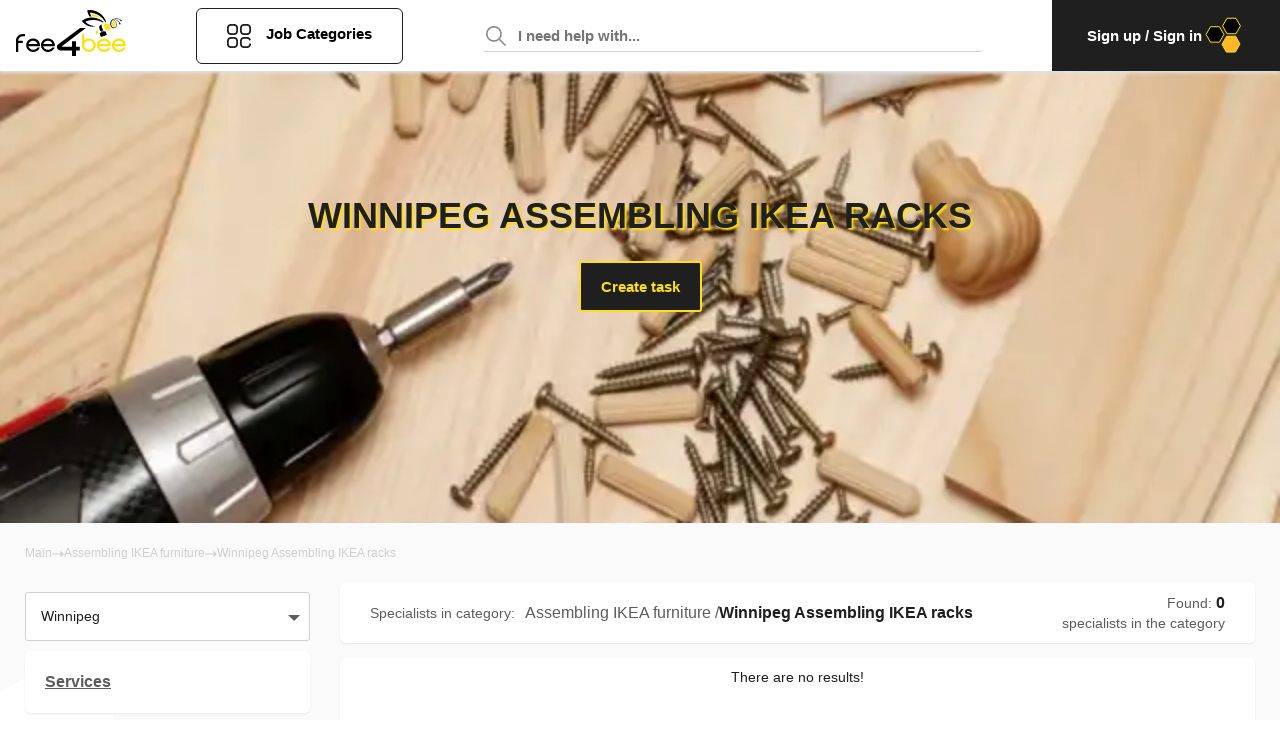

--- FILE ---
content_type: text/html; charset=utf-8
request_url: https://fee4bee.com/winnipeg/services/assembling-ikea-furniture/assembling-ikea-racks
body_size: 30164
content:
<!DOCTYPE html><html lang="en"><head><meta name="viewport" content="width=device-width"/><meta charSet="utf-8"/><title>Assembling IKEA racks in Winnipeg ★ Find top local contractors &amp; taskers in Winnipeg ☑ for the best price </title><link rel="icon" href="/favicon.ico"/><link rel="apple-touch-icon" href="/favicon.ico"/><link rel="manifest" href="/manifest.json"/><meta name="theme-color" content="#FFFFFF"/><meta name="title" content="Assembling IKEA racks in Winnipeg ★ Find top local contractors &amp; taskers in Winnipeg ☑ for the best price"/><meta name="description" content="【TOP-10】 Assembling IKEA racks contractors in Winnipeg ❤️ 100% Quality ✚ Сashback Program ⭐ Fair Prices ✅ Real Reviews ➤ Assembling IKEA racks services in Winnipeg"/><meta name="keywords"/><meta name="robots" content="index,follow"/><meta property="og:title" content="Assembling IKEA racks in Winnipeg ★ Find top local contractors &amp; taskers in Winnipeg ☑ for the best price"/><meta property="og:description" content="【TOP-10】 Assembling IKEA racks contractors in Winnipeg ❤️ 100% Quality ✚ Сashback Program ⭐ Fair Prices ✅ Real Reviews ➤ Assembling IKEA racks services in Winnipeg"/><meta property="og:url" content="/winnipeg/services/assembling-ikea-furniture/assembling-ikea-racks"/><meta property="og:image" content="https://fee4bee.com/uploads/categories/assembling-ikea-racks.jpg"/><meta property="og:image:url" content="https://fee4bee.com/uploads/categories/assembling-ikea-racks.jpg"/><meta property="og:image:alt" content="Winnipeg Assembling IKEA racks"/><meta property="og:image:type" content="image/jpg"/><meta property="og:image:width" content="1200"/><meta property="og:image:height" content="628"/><link rel="preload" as="image" imagesrcset="/_next/image?url=https%3A%2F%2Ffee4bee.com%2Fuploads%2Fcategories%2Fassembling-ikea-racks.jpg&amp;w=384&amp;q=50 384w, /_next/image?url=https%3A%2F%2Ffee4bee.com%2Fuploads%2Fcategories%2Fassembling-ikea-racks.jpg&amp;w=640&amp;q=50 640w, /_next/image?url=https%3A%2F%2Ffee4bee.com%2Fuploads%2Fcategories%2Fassembling-ikea-racks.jpg&amp;w=750&amp;q=50 750w, /_next/image?url=https%3A%2F%2Ffee4bee.com%2Fuploads%2Fcategories%2Fassembling-ikea-racks.jpg&amp;w=828&amp;q=50 828w, /_next/image?url=https%3A%2F%2Ffee4bee.com%2Fuploads%2Fcategories%2Fassembling-ikea-racks.jpg&amp;w=1080&amp;q=50 1080w, /_next/image?url=https%3A%2F%2Ffee4bee.com%2Fuploads%2Fcategories%2Fassembling-ikea-racks.jpg&amp;w=1200&amp;q=50 1200w, /_next/image?url=https%3A%2F%2Ffee4bee.com%2Fuploads%2Fcategories%2Fassembling-ikea-racks.jpg&amp;w=1920&amp;q=50 1920w, /_next/image?url=https%3A%2F%2Ffee4bee.com%2Fuploads%2Fcategories%2Fassembling-ikea-racks.jpg&amp;w=2048&amp;q=50 2048w, /_next/image?url=https%3A%2F%2Ffee4bee.com%2Fuploads%2Fcategories%2Fassembling-ikea-racks.jpg&amp;w=3840&amp;q=50 3840w" imagesizes="50vw"/><meta name="next-head-count" content="21"/><script>(function(w,d,s,l,i){w[l]=w[l]||[];w[l].push({'gtm.start':
                            new Date().getTime(),event:'gtm.js'});var f=d.getElementsByTagName(s)[0],
                            j=d.createElement(s),dl=l!='dataLayer'?'&l='+l:'';j.async=true;j.src=
                            'https://www.googletagmanager.com/gtm.js?id='+i+dl;f.parentNode.insertBefore(j,f);
                            })(window,document,'script','dataLayer','GTM-M87M7XL');</script><link rel="preload" href="/_next/static/css/34cb1b62b75f8dbe.css" as="style"/><link rel="stylesheet" href="/_next/static/css/34cb1b62b75f8dbe.css" data-n-g=""/><noscript data-n-css=""></noscript><script defer="" nomodule="" src="/_next/static/chunks/polyfills-5cd94c89d3acac5f.js"></script><script defer="" src="/_next/static/chunks/25.788299b2e092a2ca.js"></script><script defer="" src="/_next/static/chunks/4203.7fb56d6a99ff3025.js"></script><script defer="" src="/_next/static/chunks/2639.d394119358d92b7b.js"></script><script src="/_next/static/chunks/webpack-5935288694e67c45.js" defer=""></script><script src="/_next/static/chunks/main-2e966ac4e942aa3c.js" defer=""></script><script src="/_next/static/chunks/pages/_app-e1517b120f1521ea.js" defer=""></script><script src="/_next/static/chunks/2978-474ff7e1a9b82ea0.js" defer=""></script><script src="/_next/static/chunks/2605-17c8fbb376e73b1d.js" defer=""></script><script src="/_next/static/chunks/3815-95e8afce3c72a648.js" defer=""></script><script src="/_next/static/chunks/pages/services/%5B%5B...slug%5D%5D-7af3516fd778895d.js" defer=""></script><script src="/_next/static/BmLMLzSCrC7aMzE4wytCh/_buildManifest.js" defer=""></script><script src="/_next/static/BmLMLzSCrC7aMzE4wytCh/_ssgManifest.js" defer=""></script><script src="/_next/static/BmLMLzSCrC7aMzE4wytCh/_middlewareManifest.js" defer=""></script></head><body><noscript><iframe src="https://www.googletagmanager.com/ns.html?id=GTM-M87M7XL" height="0" width="0" style="display:none;visibility:hidden"></iframe></noscript><div id="__next" data-reactroot=""><section data-hydration-on-demand="true"><section data-hydration-on-demand="true"><div class="route-loader"><span class="loader"></span></div><header class="header"><div class="container-fluid"><div class="row align-items-center"><div class="shrink order-logo"><div class="logo"><a href="/"><svg width="111" height="46" viewBox="0 0 111 46" fill="none" xmlns="http://www.w3.org/2000/svg"><path fill-rule="evenodd" clip-rule="evenodd" d="M106.368 10.0579C106.496 10.1684 106.639 10.3263 106.719 10.5C106.846 10.8158 106.766 11.1947 106.448 11.2895C106.288 11.3368 106.145 11.3368 106.002 11.2895C105.731 11.2263 105.428 11.0684 105.3 10.8316C105.18 10.5925 105.278 10.3987 105.382 10.1953C105.415 10.13 105.449 10.0638 105.476 9.99473C105.492 9.94736 105.492 9.91579 105.492 9.9C105.476 9.85263 105.444 9.83684 105.396 9.82105C103.547 9 101.412 8.81052 99.4517 9.34736C99.2605 9.39473 99.0693 9.45789 98.878 9.52105L98.878 9.52105C98.8462 9.53157 98.8125 9.54035 98.7789 9.54912C98.7116 9.56666 98.6443 9.58421 98.5912 9.61579C98.4883 9.67403 98.4939 9.67856 98.5704 9.74085C98.5768 9.7461 98.5837 9.75176 98.5912 9.75789C98.631 9.78157 98.6669 9.80131 98.7027 9.82105C98.7386 9.84079 98.7744 9.86052 98.8143 9.88421C99.0055 9.97894 99.1968 10.0895 99.3721 10.2158C99.3986 10.2362 99.4246 10.2561 99.4501 10.2757C99.5626 10.3619 99.6665 10.4415 99.7705 10.5316C99.7705 10.5316 99.7864 10.5316 99.8023 10.5474C101.492 12.0474 102.288 14.5895 101.348 16.6895C100.838 17.7632 99.5952 18.2684 98.4318 18.1579C97.7306 18.0947 97.0135 17.8105 96.5195 17.3053C95.8501 16.6105 95.4517 15.6158 95.3083 14.6842C95.133 13.4684 95.3083 12.1579 95.882 11.0684C96.2326 10.421 96.7744 9.86842 97.4119 9.47368C98.2884 8.93684 99.3242 8.63684 100.344 8.51052C101.364 8.4 102.4 8.47894 103.388 8.7C104.376 8.93684 105.316 9.33157 106.161 9.9C106.183 9.91669 106.206 9.93534 106.229 9.95457C106.272 9.98991 106.316 10.0272 106.368 10.0579ZM100.408 17.021C101.157 16.2947 101.396 15.1895 101.253 14.1947C101.045 12.3632 99.882 10.6105 98.1609 9.86842C98.1609 9.86055 98.1609 9.8566 98.1589 9.85462C98.1569 9.85263 98.153 9.85263 98.145 9.85263C98.1216 9.82951 98.0983 9.82332 98.0687 9.81546C98.0579 9.81259 98.0462 9.80949 98.0334 9.80526C98.0015 9.82105 97.9856 9.83684 97.9697 9.86842C97.9463 9.86842 97.9401 9.87688 97.9322 9.88761C97.9293 9.89153 97.9261 9.89577 97.9219 9.9C96.0254 11.4158 95.4677 14.3842 96.7585 16.4526C97.4916 17.6842 99.3402 17.9368 100.408 17.021Z" fill="black"></path><path d="M99.8023 16.3105C99.4995 16.5632 99.0852 16.6737 98.639 16.6263C98.1609 16.5632 97.7784 16.3263 97.5713 15.979C96.6151 14.4632 96.9338 12.2368 98.1768 10.9421C99.3242 11.6211 100.137 12.8842 100.312 14.3211C100.424 15.1421 100.217 15.9158 99.8023 16.3105Z" fill="#FEDF11"></path><path d="M87.627 9.94736C83.7864 7.10526 79.9298 6.48947 77.4438 6.45789L77.3482 6.25263C77.141 5.79473 76.9179 5.35263 76.6948 4.91052C76.4876 4.53157 76.2964 4.13684 76.1211 3.75789L76.5673 3.80526C80.7904 4.32631 84.8063 6.5842 87.627 9.94736Z" fill="#FEDF11"></path><path d="M91.2446 12.2842C90.9577 12.2526 90.6709 12.2368 90.384 12.221C90.3521 12.1579 90.3043 12.0789 90.2725 12.0158C87.149 6.59999 81.125 2.74736 74.7665 2.73157C75.1171 4.05789 75.8661 5.22631 76.4239 6.45789C75.3243 6.50526 74.6709 6.66315 74.6709 6.66315C73.2685 4.79999 72.5832 2.52631 72.2007 0.268414C79.3561 -1.07369 86.9258 3.01578 90.129 9.39473C90.5912 10.3421 91.0215 11.2895 91.2446 12.2842Z" fill="black"></path><path d="M88.9657 12.2526L87.6111 12.3474H87.4995C85.3003 10.9737 82.6549 10.3737 80.0892 10.0895C76.7744 9.74211 73.3482 10.2632 70.3681 11.779C70.5912 12.0316 70.8143 12.2842 71.0693 12.5211C71.7864 13.2316 72.631 13.8158 73.5394 14.2895C75.7545 15.4895 78.2725 15.9158 80.7266 16.3105C78.2725 16.8316 76.1529 16.7053 74.3681 16.2316C74.3521 16.2316 74.3362 16.2316 74.3203 16.2158C69.9537 15.0474 67.5155 11.8263 66.9737 11.0211C66.9258 10.9737 66.894 10.9263 66.878 10.8947C66.8462 10.8632 66.8462 10.8474 66.8462 10.8474C69.1729 9.0158 72.0733 7.91053 75.0215 7.62632C75.0374 7.62632 75.0533 7.62632 75.0533 7.62632C75.2605 7.61053 75.4517 7.59474 75.6589 7.57895C76.2326 7.53159 76.8063 7.5158 77.3641 7.53159H77.396C77.6509 7.53159 77.9219 7.54738 78.1768 7.57895H78.1928C80.2486 7.72106 82.2884 8.24211 84.1689 9.09474H84.1848C85.9219 9.85264 87.5633 10.9263 88.9657 12.2526Z" fill="black"></path><path fill-rule="evenodd" clip-rule="evenodd" d="M84.6788 23.7316L85.6509 26.4316C85.7784 26.779 86.1609 26.9526 86.4956 26.8263L91.2924 25.1368C91.643 25.0105 91.8183 24.6316 91.6908 24.3L90.7187 21.6C90.5912 21.2526 90.2087 21.079 89.874 21.2053L88.7266 21.6158C88.6952 21.5447 88.6714 21.466 88.6473 21.3865C88.5859 21.1838 88.5229 20.9758 88.3282 20.8737C88.1689 20.779 87.9776 20.8263 87.8183 20.8895C87.7783 20.8994 87.7382 20.9155 87.7022 20.9301L87.7022 20.9301C87.6808 20.9387 87.6608 20.9468 87.643 20.9526L87.4836 20.5421C87.4904 20.5421 87.4943 20.5421 87.4978 20.5409C87.5024 20.5392 87.5063 20.5354 87.5155 20.5263C87.7864 20.4632 88.0573 20.4 88.3282 20.3526C87.7067 19.2632 87.1171 18.1579 86.7984 16.9263C86.5752 16.1211 86.5752 15.2842 86.6709 14.4474C85.7306 14.9526 84.9179 15.6158 84.2486 16.279C84.0892 18 84.6151 19.7211 85.5235 21.2053C85.5713 21.1816 85.6191 21.1618 85.6669 21.1421C85.7147 21.1224 85.7625 21.1026 85.8103 21.079C86.0175 20.9842 86.2406 20.9053 86.4796 20.8263L86.6231 21.3C86.5274 21.3316 86.4318 21.3632 86.3521 21.3947C86.1131 21.4737 85.9697 21.7421 86.0493 21.979C86.0733 22.0658 86.1051 22.1526 86.137 22.2395C86.1689 22.3263 86.2007 22.4132 86.2246 22.5C85.9916 22.577 85.7586 22.6598 85.5292 22.7413C85.382 22.7936 85.2364 22.8454 85.0932 22.8947C84.7426 23.0053 84.5513 23.3842 84.6788 23.7316ZM87.3721 21.0158C87.2924 21.0395 87.2167 21.0671 87.141 21.0947C87.0653 21.1224 86.9896 21.15 86.9099 21.1737L86.7187 20.7158C86.878 20.6684 87.0533 20.6211 87.2286 20.5737L87.2286 20.5737L87.3721 21.0158ZM86.5274 21.8684L86.5274 21.8684C86.5593 21.9395 86.5872 22.0145 86.6151 22.0895C86.643 22.1645 86.6709 22.2395 86.7027 22.3105C86.9958 22.2017 87.294 22.098 87.5946 21.9936C87.8171 21.9162 88.0408 21.8385 88.2645 21.7579C88.2406 21.6868 88.2127 21.6118 88.1848 21.5368C88.1569 21.4618 88.129 21.3868 88.1051 21.3158C87.5792 21.4895 87.0533 21.6789 86.5274 21.8684Z" fill="black"></path><path d="M81.7466 24.0632C81.5394 24.3632 81.3482 24.6789 81.1729 25.0263C81.1091 25.1526 81.0613 25.2789 81.0135 25.4211C80.9497 25.0737 80.9019 24.6632 80.886 24.2211C80.9019 24.1737 80.886 24.1105 80.886 24.0789V24.0158C80.886 23.9526 80.8701 23.8895 80.886 23.8263C80.886 23.3211 80.9179 22.8 81.0294 22.2316L81.0454 22.1526C81.1729 21.2842 81.4597 20.3368 81.9059 19.3105C82.3203 20.4 82.8302 21.4421 83.4517 22.4211C83.4039 22.4526 83.3402 22.5 83.2924 22.5474L82.5593 23.1789C82.2565 23.4316 81.9856 23.7316 81.7466 24.0632Z" fill="#FEDF11"></path><path d="M93.8422 20.7947C93.8262 20.779 93.8103 20.779 93.7944 20.7632C93.7625 20.7474 93.7466 20.7316 93.7147 20.7158C92.7585 20.2105 90.9258 20.0842 90.9258 20.0842C88.7585 17.479 88.7426 13.6105 88.7426 13.6105C88.7426 13.4368 90.4796 13.4053 90.6549 13.4053C91.3402 13.4211 92.0414 13.5474 92.7107 13.8C95.643 14.9368 95.5952 18.6474 93.8422 20.7947Z" fill="#FEDF11"></path><path d="M105.189 14.4316C105.093 14.4789 104.966 14.4789 104.854 14.4632C104.631 14.4158 104.456 14.2737 104.312 14.1158C104.217 14.021 104.121 13.9105 104.073 13.7842C103.994 13.5474 104.089 13.3895 104.233 13.2158C104.36 13.0737 104.535 12.9 104.44 12.6947C104.408 12.6316 104.36 12.5842 104.312 12.5526C103.946 12.2211 103.579 11.8895 103.197 11.5895C102.559 11.0842 101.858 10.6579 101.157 10.2474C101.029 10.1684 100.902 10.1053 100.774 10.0263C100.711 9.99473 100.647 9.94737 100.583 9.91579C100.328 9.75789 100.073 9.63158 99.8023 9.48947C100.344 9.56842 100.886 9.72631 101.38 9.93158C101.412 9.94737 101.444 9.96316 101.492 9.97895C101.667 10.0421 101.858 10.1211 102.033 10.2158C102.735 10.5632 103.388 11.0211 103.962 11.5579C104.249 11.8263 104.519 12.1105 104.759 12.4105C104.886 12.5684 104.998 12.7263 105.109 12.8842C105.364 13.2474 105.762 14.0053 105.3 14.3842C105.253 14.4 105.221 14.4158 105.189 14.4316Z" fill="black"></path><path d="M7.76196 24.0466H10.0356V26.281H7.76196C6.48301 26.281 5.40932 26.7155 4.52511 27.5845C3.6409 28.4535 3.1988 29.5086 3.1988 30.7655H7.76196V33H3.21459V41.9535H0.940903V30.75C0.940903 28.8724 1.60406 27.2741 2.93038 25.9862C4.2409 24.6983 5.85143 24.0466 7.76196 24.0466Z" fill="black"></path><path fill-rule="evenodd" clip-rule="evenodd" d="M24.8619 36.3517C24.9567 35.4207 24.9567 34.6759 24.8619 34.1172C24.5777 32.4414 23.8041 31.0759 22.5409 30.0362C21.2777 29.0121 19.7777 28.5 18.0251 28.5155C16.1146 28.531 14.5041 29.1828 13.1777 30.4707C11.8514 31.7741 11.1883 33.3569 11.1883 35.2345C11.1883 37.1121 11.8672 38.6793 13.1777 39.9517C14.4883 41.2241 16.1146 41.8914 18.0251 41.9534C19.6356 42 21.0251 41.6276 22.2251 40.8517C23.4251 40.0759 24.2935 38.9431 24.8619 37.469H22.5883C21.4988 39.0672 19.983 39.8121 18.0251 39.7034C15.7198 39.5948 14.2041 38.4776 13.4619 36.3517H24.8619ZM22.5725 34.1172H13.4619C13.7619 33.0776 14.3304 32.2552 15.1198 31.65C15.9409 31.0448 16.9041 30.75 18.0093 30.75C19.1304 30.75 20.0935 31.0603 20.8988 31.65C21.7041 32.2552 22.2725 33.0776 22.5725 34.1172Z" fill="black"></path><path fill-rule="evenodd" clip-rule="evenodd" d="M39.6567 36.3517C39.7514 35.4207 39.7514 34.6759 39.6567 34.1172C39.3883 32.4414 38.6146 31.0759 37.3356 30.0362C36.0725 29.0121 34.5725 28.5 32.8198 28.5155C30.9093 28.531 29.2988 29.1828 27.9725 30.4707C26.6462 31.7741 25.983 33.3569 25.983 35.2345C25.983 37.1121 26.6619 38.6793 27.9725 39.9517C29.283 41.2241 30.9093 41.8914 32.8198 41.9534C34.4304 42 35.8198 41.6276 37.0198 40.8517C38.2198 40.0759 39.0883 38.9431 39.6567 37.469H37.383C36.2935 39.0672 34.7777 39.8121 32.8198 39.7034C30.5146 39.5948 28.9988 38.4776 28.2567 36.3517H39.6567ZM37.383 34.1172H28.2725C28.5725 33.0776 29.1409 32.2552 29.9304 31.65C30.7514 31.0448 31.7146 30.75 32.8198 30.75C33.9409 30.75 34.9041 31.0603 35.7093 31.65C36.5146 32.2552 37.083 33.0776 37.383 34.1172Z" fill="black"></path><path d="M48.5403 35.0095C47.5472 35.7599 47.0424 36.2602 47.0424 36.4947C47.0424 36.7136 47.5309 36.823 48.5241 36.823H57.1045V31.3356H60.9144V36.8386H64.7243V40.4969H60.9144V46H57.1045V40.4969H45.6585C44.5839 40.4969 43.6884 40.1374 42.972 39.4338C42.2394 38.7303 41.8649 37.8548 41.8486 36.8386C41.816 36.057 42.1091 35.3534 42.7278 34.7437C42.9883 34.4779 43.6396 33.9464 44.7142 33.1647L65.0825 18H70.8462L48.5403 35.0095Z" fill="black"></path><path fill-rule="evenodd" clip-rule="evenodd" d="M69.2853 24.0466H66.9896V35.2345C66.9896 37.1121 67.6592 38.6948 68.9983 39.9983C70.3215 41.3017 71.9636 41.9535 73.8925 41.9535C75.8215 41.9535 77.4476 41.3017 78.7867 39.9983C80.1259 38.7103 80.7954 37.1121 80.7954 35.2345C80.7954 33.3569 80.1259 31.7741 78.7867 30.4707C77.4636 29.1672 75.8215 28.5155 73.8925 28.5155C72.123 28.5155 70.5925 29.0897 69.2853 30.2224V24.0466ZM77.1607 32.0379C78.0375 32.9069 78.4838 33.9621 78.4838 35.2345C78.4838 36.5069 78.0375 37.5776 77.1607 38.431C76.2679 39.2845 75.1838 39.719 73.8766 39.719C72.5693 39.719 71.4693 39.2845 70.5925 38.431C69.7157 37.5621 69.2693 36.5069 69.2693 35.2345C69.2693 33.9621 69.7157 32.8914 70.5925 32.0379C71.4853 31.1845 72.5693 30.75 73.8766 30.75C75.1838 30.75 76.2838 31.1845 77.1607 32.0379Z" fill="#FEDF11"></path><path fill-rule="evenodd" clip-rule="evenodd" d="M95.7331 36.3517C95.8288 35.4207 95.8288 34.6759 95.7331 34.1172C95.4621 32.4414 94.6809 31.0759 93.3896 30.0362C92.1143 29.0121 90.5998 28.5 88.8302 28.5155C86.9012 28.531 85.2751 29.1828 83.936 30.4707C82.5969 31.7741 81.9273 33.3569 81.9273 35.2345C81.9273 37.1121 82.5969 38.6793 83.936 39.9517C85.2592 41.2241 86.9012 41.8914 88.8302 41.9534C90.4563 42 91.8592 41.6276 93.0708 40.8517C94.2824 40.0759 95.1592 38.9431 95.7331 37.469H93.4375C92.3375 39.0672 90.807 39.8121 88.8302 39.7034C86.5027 39.5948 84.9722 38.4776 84.223 36.3517H95.7331ZM93.4375 34.1172H84.2389C84.5418 33.0776 85.0998 32.2552 85.9128 31.65C86.7418 31.0448 87.7143 30.75 88.8302 30.75C89.9621 30.75 90.9346 31.0603 91.7476 31.65C92.5607 32.2552 93.1346 33.0776 93.4375 34.1172Z" fill="#FEDF11"></path><path fill-rule="evenodd" clip-rule="evenodd" d="M110.687 36.3517C110.782 35.4207 110.782 34.6759 110.687 34.1172C110.416 32.4414 109.635 31.0759 108.343 30.0362C107.068 29.0121 105.553 28.5 103.784 28.5155C101.855 28.531 100.229 29.1828 98.8896 30.4707C97.5505 31.7741 96.8809 33.3569 96.8809 35.2345C96.8809 37.1121 97.5505 38.6793 98.8896 39.9517C100.213 41.2241 101.855 41.8914 103.784 41.9534C105.41 42 106.813 41.6276 108.024 40.8517C109.236 40.0759 110.113 38.9431 110.687 37.469H108.391C107.291 39.0672 105.761 39.8121 103.784 39.7034C101.456 39.5948 99.9259 38.4776 99.1766 36.3517H110.687ZM108.391 34.1172H99.1925C99.4954 33.0776 100.053 32.2552 100.866 31.65C101.695 31.0448 102.668 30.75 103.784 30.75C104.916 30.75 105.888 31.0603 106.701 31.65C107.514 32.2552 108.088 33.0776 108.391 34.1172Z" fill="#FEDF11"></path></svg></a></div></div><div class="shrink order-btn"><div class="btn-main-category"><button class="btn-catalog"><svg width="24" height="24" viewBox="0 0 24 24" fill="none" xmlns="http://www.w3.org/2000/svg"><path fill-rule="evenodd" clip-rule="evenodd" d="M16.7288 0H20.2712C22.3273 0 24 1.67275 24 3.72881V7.27119C24 9.32725 22.3273 11 20.2712 11H16.7288C14.6727 11 13 9.32725 13 7.27119V3.72881C13 1.67275 14.6727 0 16.7288 0ZM20.2712 9.13559C21.2992 9.13559 22.1356 8.29922 22.1356 7.27119V3.72881C22.1356 2.70078 21.2992 1.86441 20.2712 1.86441H16.7288C15.7008 1.86441 14.8644 2.70078 14.8644 3.72881V7.27119C14.8644 8.29922 15.7008 9.13559 16.7288 9.13559H20.2712Z" fill="black"></path><path fill-rule="evenodd" clip-rule="evenodd" d="M3.72881 0H7.27119C9.32725 0 11 1.67275 11 3.72881V7.27119C11 9.32725 9.32725 11 7.27119 11H3.72881C1.67275 11 0 9.32725 0 7.27119V3.72881C0 1.67275 1.67275 0 3.72881 0ZM7.27119 9.13559C8.29922 9.13559 9.13559 8.29922 9.13559 7.27119V3.72881C9.13559 2.70078 8.29922 1.86441 7.27119 1.86441H3.72881C2.70078 1.86441 1.86441 2.70078 1.86441 3.72881V7.27119C1.86441 8.29922 2.70078 9.13559 3.72881 9.13559H7.27119Z" fill="black"></path><path fill-rule="evenodd" clip-rule="evenodd" d="M3.72881 13H7.27119C9.32725 13 11 14.6727 11 16.7288V20.2712C11 22.3273 9.32725 24 7.27119 24H3.72881C1.67275 24 0 22.3273 0 20.2712V16.7288C0 14.6727 1.67275 13 3.72881 13ZM7.27119 22.1356C8.29922 22.1356 9.13559 21.2992 9.13559 20.2712V16.7288C9.13559 15.7008 8.29922 14.8644 7.27119 14.8644H3.72881C2.70078 14.8644 1.86441 15.7008 1.86441 16.7288V20.2712C1.86441 21.2992 2.70078 22.1356 3.72881 22.1356H7.27119Z" fill="black"></path><path d="M23.0678 19.339C22.5529 19.339 22.1356 19.7563 22.1356 20.2712C22.1356 21.2992 21.2992 22.1356 20.2712 22.1356H16.7288C15.7008 22.1356 14.8644 21.2992 14.8644 20.2712V16.7288C14.8644 15.7008 15.7008 14.8644 16.7288 14.8644H20.2712C21.0125 14.8644 21.6835 15.3034 21.9806 15.9829C22.1869 16.4546 22.7365 16.6697 23.2082 16.4635C23.68 16.2572 23.8951 15.7076 23.6889 15.2359C23.0949 13.8776 21.7534 13 20.2712 13H16.7288C14.6727 13 13 14.6727 13 16.7288V20.2712C13 22.3273 14.6727 24 16.7288 24H20.2712C22.3273 24 24 22.3273 24 20.2712C24 19.7563 23.5827 19.339 23.0678 19.339Z"></path></svg><span>Job Categories</span></button><div class="main-menu-dropdown"><div class="container"><div class="row"><div class="col-md-12"><div class="wrapper-dropdown"><ul><li><a href="/winnipeg/services/winter-tasks">Winter Tasks</a><span class="mobile-caret "><i class="arrow right"></i></span><ul class=""><li><a href="/winnipeg/services/winter-tasks/snow-removal">Snow Removal</a></li><li><a href="/winnipeg/services/winter-tasks/sidewalk-salting">Sidewalk Salting</a></li><li><a href="/winnipeg/services/winter-tasks/ice-dam-removal">Ice Dam Removal</a></li><li><a href="/winnipeg/services/winter-tasks/window-insulation">Window Insulation</a></li><li><a href="/winnipeg/services/winter-tasks/residential-snow-removal">Residential Snow Removal</a></li><li><a href="/winnipeg/services/winter-tasks/christmas-tree-removal">Christmas Tree Removal</a></li><li><a href="/winnipeg/services/winter-tasks/ac-winterization">AC Winterization</a></li><li><a href="/winnipeg/services/winter-tasks/winter-yardwork">Winter Yardwork</a></li><li><a href="/winnipeg/services/winter-tasks/winter-pool-maintenance">Winter Pool Maintenance</a></li><li><a href="/winnipeg/services/winter-tasks/snowblower-maintenance">Snowblower Maintenance</a></li></ul></li><li><a href="/winnipeg/services/cleaning-services">Cleaning Services</a><span class="mobile-caret "><i class="arrow right"></i></span><ul class=""><li><a href="/winnipeg/services/cleaning-services/house-cleaning-services">House Cleaning Services</a></li><li><a href="/winnipeg/services/cleaning-services/deep-cleaning">Deep Cleaning</a></li><li><a href="/winnipeg/services/cleaning-services/disinfecting-services">Disinfecting Services</a></li><li><a href="/winnipeg/services/cleaning-services/move-in-cleaning">Move In Cleaning</a></li><li><a href="/winnipeg/services/cleaning-services/move-out-cleaning">Move Out Cleaning</a></li><li><a href="/winnipeg/services/cleaning-services/vacation-rental-cleaning">Vacation Rental Cleaning</a></li><li><a href="/winnipeg/services/cleaning-services/window-cleaning">Window Cleaning</a></li><li><a href="/winnipeg/services/cleaning-services/one-time-cleaning-services">One Time Cleaning Services</a></li><li><a href="/winnipeg/services/cleaning-services/car-washing">Car Washing</a></li><li><a href="/winnipeg/services/cleaning-services/laundry-help">Laundry Help</a></li><li><a href="/winnipeg/services/cleaning-services/pressure-washing">Pressure Washing</a></li><li><a href="/winnipeg/services/cleaning-services/spring-cleaning">Spring Cleaning</a></li><li><a href="/winnipeg/services/cleaning-services/pest-control">Pest Control</a></li></ul></li><li><a href="/winnipeg/services/moving-services">Moving Services</a><span class="mobile-caret "><i class="arrow right"></i></span><ul class=""><li><a href="/winnipeg/services/moving-services/packing-services">Packing Services</a></li><li><a href="/winnipeg/services/moving-services/unpacking-services">Unpacking Services</a></li><li><a href="/winnipeg/services/moving-services/heavy-lifting">Heavy Lifting</a></li><li><a href="/winnipeg/services/moving-services/furniture-removal">Furniture Removal</a></li><li><a href="/winnipeg/services/moving-services/furniture-movers">Furniture Movers</a></li><li><a href="/winnipeg/services/moving-services/full-service-moving-help">Full Service Help Moving</a></li><li><a href="/winnipeg/services/moving-services/one-item-movers">One Item Movers</a></li><li><a href="/winnipeg/services/moving-services/couch-removal">Couch Removal</a></li><li><a href="/winnipeg/services/moving-services/mattress-pick-up-&amp;-removal">Mattress Pick-Up &amp; Removal</a></li><li><a href="/winnipeg/services/moving-services/moving-heavy-furniture-service">Moving Heavy Furniture Service</a></li><li><a href="/winnipeg/services/moving-services/rearrange-furniture">Rearrange Furniture</a></li></ul></li><li><a href="/winnipeg/services/handyman">Handyman</a><span class="mobile-caret "><i class="arrow right"></i></span><ul class=""><li><a href="/winnipeg/services/handyman/home-repair">Home Repair</a></li><li><a href="/winnipeg/services/handyman/tv-mounting">TV Mounting</a></li><li><a href="/winnipeg/services/handyman/smart-home-installation">Smart Home Installation</a></li><li><a href="/winnipeg/services/handyman/air-conditioner-installation">Air Conditioner Installation</a></li><li><a href="/winnipeg/services/handyman/painting">Painting</a></li><li><a href="/winnipeg/services/handyman/plumbing">Plumbing</a></li><li><a href="/winnipeg/services/handyman/shelf-mounting">Shelf Mounting</a></li><li><a href="/winnipeg/services/handyman/home-maintenance">Home Maintenance</a></li><li><a href="/winnipeg/services/handyman/baby-proofing">Baby Proofing</a></li><li><a href="/winnipeg/services/handyman/yard-maintenance">Yard maintenance</a></li><li><a href="/winnipeg/services/handyman/light-installation">Light Installation</a></li><li><a href="/winnipeg/services/handyman/electrician-services">Electrician services</a></li><li><a href="/winnipeg/services/handyman/hang-pictures">Hang Pictures</a></li><li><a href="/winnipeg/services/handyman/mounting">Mounting</a></li></ul></li><li><a href="/winnipeg/services/furniture-assembly">Furniture Assembly</a><span class="mobile-caret "><i class="arrow right"></i></span><ul class=""><li><a href="/winnipeg/services/furniture-assembly/cabinet-makers">Cabinet Makers</a></li><li><a href="/winnipeg/services/furniture-assembly/desk-assembly">Desk Assembly</a></li><li><a href="/winnipeg/services/furniture-assembly/dresser-assembly">Dresser Assembly</a></li><li><a href="/winnipeg/services/furniture-assembly/bed-assembly">Bed Assembly</a></li><li><a href="/winnipeg/services/furniture-assembly/bookshelf-assembly">Bookshelf Assembly</a></li><li><a href="/winnipeg/services/furniture-assembly/couch-assembly">Couch Assembly</a></li><li><a href="/winnipeg/services/furniture-assembly/chair-assembly">Chair Assembly</a></li><li><a href="/winnipeg/services/furniture-assembly/wardrobe-assembly">Wardrobe Assembly</a></li><li><a href="/winnipeg/services/furniture-assembly/table-assembly">Table Assembly</a></li><li><a href="/winnipeg/services/furniture-assembly/disassemble-furniture">Disassemble furniture</a></li></ul></li><li><a href="/winnipeg/services/shopping-and-delivery">Shopping and Delivery</a><span class="mobile-caret "><i class="arrow right"></i></span><ul class=""><li><a href="/winnipeg/services/shopping-and-delivery/delivery-services">Delivery Service</a></li><li><a href="/winnipeg/services/shopping-and-delivery/grocery-delivery-services">Grocery Shopping &amp; Delivery</a></li><li><a href="/winnipeg/services/shopping-and-delivery/running-errands">Running Your Errands</a></li><li><a href="/winnipeg/services/shopping-and-delivery/furniture-delivery">Deliver Big Piece of Furniture</a></li><li><a href="/winnipeg/services/shopping-and-delivery/contactless-delivery">Contactless Delivery</a></li><li><a href="/winnipeg/services/shopping-and-delivery/pet-food-delivery">Pet Food Delivery</a></li><li><a href="/winnipeg/services/shopping-and-delivery/baby-food-delivery">Baby Food Delivery</a></li><li><a href="/winnipeg/services/shopping-and-delivery/shipping-services">Shipping</a></li><li><a href="/winnipeg/services/shopping-and-delivery/breakfast-delivery">Breakfast Delivery</a></li><li><a href="/winnipeg/services/shopping-and-delivery/coffee-delivery">Coffee Delivery</a></li></ul></li><li><a href="/winnipeg/services/office-services">Office Services</a><span class="mobile-caret "><i class="arrow right"></i></span><ul class=""><li><a href="/winnipeg/services/office-services/commercial-cleaning">Commercial Cleaning</a></li><li><a href="/winnipeg/services/office-services/commercial-handyman">Commercial Handyman</a></li><li><a href="/winnipeg/services/office-services/commercial-painting">Commercial Painting</a></li><li><a href="/winnipeg/services/office-services/conference-room-setup">Conference Room Setup</a></li><li><a href="/winnipeg/services/office-services/office-housekeeping">Office Housekeeping</a></li><li><a href="/winnipeg/services/office-services/office-movers">Office Movers</a></li><li><a href="/winnipeg/services/office-services/office-snack-delivery">Office Snack Delivery</a></li><li><a href="/winnipeg/services/office-services/office-supply-delivery">Office Supply Delivery</a></li><li><a href="/winnipeg/services/office-services/office-furniture-assembly">Office Furniture Assembly</a></li><li><a href="/winnipeg/services/office-services/ergonomic-office-setup">Ergonomic Office Setup</a></li><li><a href="/winnipeg/services/office-services/office-setup-&amp;-organization">Office Setup &amp; Organization</a></li><li><a href="/winnipeg/services/office-services/data-entry">Data Entry</a></li><li><a href="/winnipeg/services/office-services/proofreading-services">Proofreading services</a></li><li><a href="/winnipeg/services/office-services/office-administration">Office Administration</a></li><li><a href="/winnipeg/services/office-services/office-interior-design">Office Interior Design</a></li></ul></li><li><a href="/winnipeg/services/business-services">Business services</a><span class="mobile-caret "><i class="arrow right"></i></span><ul class=""><li><a href="/winnipeg/services/business-services/accounting-services">Accounting services</a></li><li><a href="/winnipeg/services/business-services/legal-services">Legal services</a></li><li><a href="/winnipeg/services/business-services/realtor">Realtor</a></li><li><a href="/winnipeg/services/business-services/call-center-services">Call center services</a></li><li><a href="/winnipeg/services/business-services/financial-services">Financial services</a></li><li><a href="/winnipeg/services/business-services/consulting-services">Consulting services</a></li><li><a href="/winnipeg/services/business-services/hr-services">HR services</a></li><li><a href="/winnipeg/services/business-services/security-services">Security services</a></li><li><a href="/winnipeg/services/business-services/migration-services">Migration services</a></li></ul></li><li><a href="/winnipeg/services/assembling-ikea-furniture">Assembling IKEA furniture</a><span class="mobile-caret "><i class="arrow right"></i></span><ul class=""><li><a href="/winnipeg/services/assembling-ikea-furniture/assembling-an-ikea-kitchen">Assembling an IKEA kitchen</a></li><li><a href="/winnipeg/services/assembling-ikea-furniture/ikea-dressing-room-assembly">IKEA dressing room assembly</a></li><li><a href="/winnipeg/services/assembling-ikea-furniture/assembling-ikea-cabinets">Assembling IKEA cabinets</a></li><li><a href="/winnipeg/services/assembling-ikea-furniture/ikea-bathroom-furniture-assembly">IKEA bathroom furniture assembly</a></li><li><a href="/winnipeg/services/assembling-ikea-furniture/assembling-ikea-beds">Assembling IKEA beds</a></li><li><a href="/winnipeg/services/assembling-ikea-furniture/assembling-ikea-tables">Assembling IKEA tables</a></li><li><a href="/winnipeg/services/assembling-ikea-furniture/assembly-of-ikea-seats">Assembly of IKEA seats</a></li><li><a href="/winnipeg/services/assembling-ikea-furniture/assembling-ikea-sofas">Assembling IKEA sofas</a></li><li><a href="/winnipeg/services/assembling-ikea-furniture/assembling-dressers-ikea">Assembling dressers IKEA</a></li><li><a href="/winnipeg/services/assembling-ikea-furniture/assembling-ikea-racks">Assembling IKEA racks</a></li><li><a href="/winnipeg/services/assembling-ikea-furniture/assembling-ikea-pedestals">Assembling IKEA pedestals</a></li><li><a href="/winnipeg/services/assembling-ikea-furniture/assembling-children&#x27;s-furniture-ikea">Assembling children&#x27;s furniture IKEA</a></li><li><a href="/winnipeg/services/assembling-ikea-furniture/assembling-ikea-chairs">Assembling IKEA chairs</a></li><li><a href="/winnipeg/services/assembling-ikea-furniture/assembling-other-ikea-furniture">Assembling other IKEA furniture</a></li></ul></li><li><a href="/winnipeg/services/coaching">Coaching</a><span class="mobile-caret "><i class="arrow right"></i></span><ul class=""><li><a href="/winnipeg/services/coaching/yoga-coach">Yoga coach</a></li><li><a href="/winnipeg/services/coaching/basketball">Basketball</a></li><li><a href="/winnipeg/services/coaching/golf">Golf</a></li><li><a href="/winnipeg/services/coaching/tennis">Tennis</a></li><li><a href="/winnipeg/services/coaching/swimming">Swimming</a></li><li><a href="/winnipeg/services/coaching/diving">Diving</a></li><li><a href="/winnipeg/services/coaching/jujutsu">Jujutsu</a></li><li><a href="/winnipeg/services/coaching/boxing">Boxing</a></li><li><a href="/winnipeg/services/coaching/thai-boxing">Thai boxing</a></li><li><a href="/winnipeg/services/coaching/kickboxing">Kickboxing</a></li><li><a href="/winnipeg/services/coaching/karate">Karate</a></li><li><a href="/winnipeg/services/coaching/powerlifting">Powerlifting</a></li><li><a href="/winnipeg/services/coaching/crossfit">Crossfit</a></li><li><a href="/winnipeg/services/coaching/body-building">Body-building</a></li><li><a href="/winnipeg/services/coaching/mma">MMA</a></li><li><a href="/winnipeg/services/coaching/aikido">Aikido</a></li><li><a href="/winnipeg/services/coaching/hockey">Hockey</a></li><li><a href="/winnipeg/services/coaching/figure-skating">Figure skating</a></li><li><a href="/winnipeg/services/coaching/snowboard">Snowboard</a></li><li><a href="/winnipeg/services/coaching/skiing">Skiing</a></li><li><a href="/winnipeg/services/coaching/cross-country-skiing">Cross-country skiing</a></li><li><a href="/winnipeg/services/coaching/rhythmic-gymnastics-lessons">Rhythmic gymnastics lessons</a></li><li><a href="/winnipeg/services/coaching/break-dance-lessons">Break dance lessons</a></li><li><a href="/winnipeg/services/coaching/strip-plastic-lessons">Strip plastic lessons</a></li><li><a href="/winnipeg/services/coaching/r&amp;b-dance-classes">RnB classes (R&amp;B)</a></li><li><a href="/winnipeg/services/coaching/hip-hop-lessons">Hip Hop Lessons</a></li><li><a href="/winnipeg/services/coaching/fitness">Fitness</a></li></ul></li><li><a href="/winnipeg/services/beauty-and-health-services">Beauty and health services</a><span class="mobile-caret "><i class="arrow right"></i></span><ul class=""><li><a href="/winnipeg/services/beauty-and-health-services/massage">Massage</a></li><li><a href="/winnipeg/services/beauty-and-health-services/nail-technician">Nail care</a></li><li><a href="/winnipeg/services/beauty-and-health-services/cosmetology">Cosmetology</a></li><li><a href="/winnipeg/services/beauty-and-health-services/eyelash-care">Eyelash care</a></li><li><a href="/winnipeg/services/beauty-and-health-services/eyebrow-care">Eyebrow care</a></li><li><a href="/winnipeg/services/beauty-and-health-services/hairdressing-services">Hairdressing services</a></li><li><a href="/winnipeg/services/beauty-and-health-services/depilation">Depilation</a></li><li><a href="/winnipeg/services/beauty-and-health-services/makeup-artist-services">Makeup artist services</a></li><li><a href="/winnipeg/services/beauty-and-health-services/makeup">Makeup</a></li><li><a href="/winnipeg/services/beauty-and-health-services/psychologist">Psychologist</a></li><li><a href="/winnipeg/services/beauty-and-health-services/nutritionist">Nutritionist</a></li></ul></li><li><a href="/winnipeg/services/domestic-services">Domestic services</a><span class="mobile-caret "><i class="arrow right"></i></span><ul class=""><li><a href="/winnipeg/services/domestic-services/babysitting">Babysitting</a></li><li><a href="/winnipeg/services/domestic-services/nursing-services">Nursing services</a></li><li><a href="/winnipeg/services/domestic-services/housekeeping-services">Housekeeping services</a></li><li><a href="/winnipeg/services/domestic-services/seamstress-services">Seamstress services</a></li><li><a href="/winnipeg/services/domestic-services/tailoring">Tailoring</a></li><li><a href="/winnipeg/services/domestic-services/clothing-repair">Clothing repair</a></li><li><a href="/winnipeg/services/domestic-services/shoe-repair">Shoe repair</a></li><li><a href="/winnipeg/services/domestic-services/cook-services">Cook services</a></li><li><a href="/winnipeg/services/domestic-services/wash-and-fold">Washing and folding clothes</a></li><li><a href="/winnipeg/services/domestic-services/bicycle-repair">Bicycle repair</a></li><li><a href="/winnipeg/services/domestic-services/tool-sharpening">Tool sharpening</a></li><li><a href="/winnipeg/services/domestic-services/jewelry-repair">Jewelry repair</a></li><li><a href="/winnipeg/services/domestic-services/watch-repair">Watch repair</a></li></ul></li><li><a href="/winnipeg/services/construction-works">Construction works</a><span class="mobile-caret "><i class="arrow right"></i></span><ul class=""><li><a href="/winnipeg/services/construction-works/contractors">Contractors</a></li><li><a href="/winnipeg/services/construction-works/welding-works">Welding works</a></li><li><a href="/winnipeg/services/construction-works/turning-works">Turning works</a></li><li><a href="/winnipeg/services/construction-works/carpenter-services">Carpenter services</a></li><li><a href="/winnipeg/services/construction-works/bricklaying">Bricklaying</a></li><li><a href="/winnipeg/services/construction-works/fence-and-gates-installation">Fence and gates installation</a></li><li><a href="/winnipeg/services/construction-works/roofing">Roofing</a></li><li><a href="/winnipeg/services/construction-works/concrete-works">Concrete works</a></li><li><a href="/winnipeg/services/construction-works/drilling-works">Drilling works</a></li><li><a href="/winnipeg/services/construction-works/foundation-works">Foundation works</a></li><li><a href="/winnipeg/services/construction-works/construction-of-houses">Construction of houses</a></li><li><a href="/winnipeg/services/construction-works/waterproofing">Waterproofing</a></li><li><a href="/winnipeg/services/construction-works/deck-construction">Deck construction</a></li><li><a href="/winnipeg/services/construction-works/landscaping">Landscaping</a></li><li><a href="/winnipeg/services/construction-works/architecture-and-design">Architecture and design</a></li><li><a href="/winnipeg/services/construction-works/installation-of-ventilation">Installation of ventilation</a></li></ul></li><li><a href="/winnipeg/services/finishing-work">Finishing work</a><span class="mobile-caret "><i class="arrow right"></i></span><ul class=""><li><a href="/winnipeg/services/finishing-work/home-renovation">Home renovation</a></li><li><a href="/winnipeg/services/finishing-work/laying-tiles">Laying tiles</a></li><li><a href="/winnipeg/services/finishing-work/plastering-works">Plastering works</a></li><li><a href="/winnipeg/services/finishing-work/house-insulation">House insulation</a></li><li><a href="/winnipeg/services/finishing-work/heating-installation">Heating installation</a></li><li><a href="/winnipeg/services/finishing-work/drywall-installation">Drywall installation</a></li><li><a href="/winnipeg/services/finishing-work/wallpaper-installation">Wallpaper installation</a></li><li><a href="/winnipeg/services/finishing-work/doors-installation-and-repair">Doors installation and repair</a></li><li><a href="/winnipeg/services/finishing-work/marble-polishing">Marble polishing</a></li><li><a href="/winnipeg/services/finishing-work/window-installation-and-repair">Window installation and repair</a></li><li><a href="/winnipeg/services/finishing-work/demolition-work">Demolition work</a></li><li><a href="/winnipeg/services/finishing-work/cladding">Cladding</a></li><li><a href="/winnipeg/services/finishing-work/soundproofing">Soundproofing</a></li><li><a href="/winnipeg/services/finishing-work/interior-designer">Home interior design</a></li></ul></li><li><a href="/winnipeg/services/services-for-animals">Services for animals</a><span class="mobile-caret "><i class="arrow right"></i></span><ul class=""><li><a href="/winnipeg/services/services-for-animals/cat-care">Cat care</a></li><li><a href="/winnipeg/services/services-for-animals/dog-sitting">Dog sitting</a></li><li><a href="/winnipeg/services/services-for-animals/pet-boarding">Pet boarding</a></li><li><a href="/winnipeg/services/services-for-animals/fish-care">Fish care</a></li><li><a href="/winnipeg/services/services-for-animals/rodent-care">Rodent care</a></li><li><a href="/winnipeg/services/services-for-animals/bird-care">Bird care</a></li><li><a href="/winnipeg/services/services-for-animals/reptile-care">Reptile care</a></li></ul></li></ul></div></div></div></div><div class="overlay"></div></div></div></div><div class="col-md order-search"><div class="search-wrap"><input type="text" class="search " value="" placeholder="I need help with..."/><button class="btn btn-light"><span>Search</span><div class="search-icon"><svg width="24" height="24" viewBox="0 0 24 24" fill="none" xmlns="http://www.w3.org/2000/svg"><path d="M11 19C15.4183 19 19 15.4183 19 11C19 6.58172 15.4183 3 11 3C6.58172 3 3 6.58172 3 11C3 15.4183 6.58172 19 11 19Z" stroke="#1F1F1F" stroke-width="2" stroke-linecap="round" stroke-linejoin="round"></path><path d="M21 21L16.65 16.65" stroke="#1F1F1F" stroke-width="2" stroke-linecap="round" stroke-linejoin="round"></path></svg></div></button></div><div class="search-wrap-mobile"><button class="btn-open-search"><svg width="20" height="20" viewBox="0 0 20 20" fill="none" xmlns="http://www.w3.org/2000/svg"><path fill-rule="evenodd" clip-rule="evenodd" d="M14.0682 12.89L19.7556 18.5775C20.0815 18.9033 20.0815 19.43 19.7556 19.7558C19.5931 19.9183 19.3798 20 19.1665 20C18.9531 20 18.7398 19.9183 18.5773 19.7558L12.8899 14.0683C11.5291 15.17 9.79989 15.8333 7.91659 15.8333C3.55164 15.8333 0 12.2816 0 7.91664C0 3.55164 3.5516 0 7.91655 0C12.2815 0 15.8331 3.55168 15.8331 7.91668C15.8331 9.8 15.1698 11.5292 14.0682 12.89ZM1.66666 7.91664C1.66666 11.3633 4.46995 14.1666 7.91659 14.1666C11.3632 14.1666 14.1665 11.3633 14.1665 7.91664C14.1665 4.46996 11.3632 1.66664 7.91659 1.66664C4.46995 1.66664 1.66666 4.46996 1.66666 7.91664Z" fill="#8C8C8C"></path></svg></button></div></div><div class="shrink self-stretch order-login"><a href="" class="link-login-mobile btn-open-select-login"><svg width="24" height="35" viewBox="0 0 24 24" fill="none" xmlns="http://www.w3.org/2000/svg"><path d="M23.2396 18.3016C22.5372 17.2053 20.179 16.5241 17.8403 15.5509C15.5047 14.5763 14.9495 14.2395 14.9495 14.2395L14.9286 11.9987C14.9286 11.9987 15.804 11.3249 16.0748 9.21653C16.6237 9.3744 17.1966 8.39983 17.2298 7.88557C17.2599 7.39082 17.153 6.01752 16.4867 6.15588C16.6219 5.12116 16.7213 4.19186 16.6747 3.69997C16.499 1.89931 14.7272 0 12.0006 0C9.27396 0 7.50075 1.89954 7.32775 3.69973C7.27962 4.19157 7.37902 5.12093 7.51424 6.15565C6.84648 6.01728 6.74106 7.39035 6.77114 7.88534C6.80268 8.39983 7.37587 9.3744 7.92472 9.21629C8.19544 11.325 9.07229 11.9985 9.07229 11.9985L9.04968 14.2392C9.04968 14.2392 8.49477 14.5776 6.15894 15.5507C3.82193 16.5238 1.46204 17.205 0.759594 18.3014C0.129859 19.2822 0.319216 24 0.319216 24H23.6801C23.6804 24 23.8713 19.2822 23.2396 18.3016Z" fill="#8C8C8C"></path></svg></a><a href="/account/sign/specialist" class="link-login align-items-center btn-open-select-login">Sign up<!-- --> / <!-- -->Sign in<svg width="43" height="45" viewBox="0 0 43 45" fill="none" xmlns="http://www.w3.org/2000/svg"><path class="path1" d="M25.0386 5.25L33.9613 5.25L38.4226 12.9772L33.9613 20.7045L25.0386 20.7045L20.5773 12.9772L25.0386 5.25Z" fill="black" stroke="#FEDF11"></path><path class="path2" d="M8.51592 13.7272L17.4386 13.7272L21.8999 21.4545L17.4386 29.1817L8.51592 29.1817L4.05459 21.4545L8.51592 13.7272Z" fill="black" stroke="#FEDF11"></path><path class="path3" d="M24.6085 23.3185L33.5949 23.2081L37.9925 31.0457L33.3914 39.0151L24.405 39.1255L20.0074 31.2879L24.6085 23.3185Z" fill="#FCB72A" stroke="#FEDF11"></path></svg></a></div></div></div><div class="modal-search-mobile"><input type="text" class="search" placeholder="Find specialist"/></div></header></section><div class="first-window category with-image"><span style="box-sizing:border-box;display:block;overflow:hidden;width:initial;height:initial;background:none;opacity:1;border:0;margin:0;padding:0;position:absolute;top:0;left:0;bottom:0;right:0"><img alt="Main banner category" sizes="50vw" srcSet="/_next/image?url=https%3A%2F%2Ffee4bee.com%2Fuploads%2Fcategories%2Fassembling-ikea-racks.jpg&amp;w=384&amp;q=50 384w, /_next/image?url=https%3A%2F%2Ffee4bee.com%2Fuploads%2Fcategories%2Fassembling-ikea-racks.jpg&amp;w=640&amp;q=50 640w, /_next/image?url=https%3A%2F%2Ffee4bee.com%2Fuploads%2Fcategories%2Fassembling-ikea-racks.jpg&amp;w=750&amp;q=50 750w, /_next/image?url=https%3A%2F%2Ffee4bee.com%2Fuploads%2Fcategories%2Fassembling-ikea-racks.jpg&amp;w=828&amp;q=50 828w, /_next/image?url=https%3A%2F%2Ffee4bee.com%2Fuploads%2Fcategories%2Fassembling-ikea-racks.jpg&amp;w=1080&amp;q=50 1080w, /_next/image?url=https%3A%2F%2Ffee4bee.com%2Fuploads%2Fcategories%2Fassembling-ikea-racks.jpg&amp;w=1200&amp;q=50 1200w, /_next/image?url=https%3A%2F%2Ffee4bee.com%2Fuploads%2Fcategories%2Fassembling-ikea-racks.jpg&amp;w=1920&amp;q=50 1920w, /_next/image?url=https%3A%2F%2Ffee4bee.com%2Fuploads%2Fcategories%2Fassembling-ikea-racks.jpg&amp;w=2048&amp;q=50 2048w, /_next/image?url=https%3A%2F%2Ffee4bee.com%2Fuploads%2Fcategories%2Fassembling-ikea-racks.jpg&amp;w=3840&amp;q=50 3840w" src="/_next/image?url=https%3A%2F%2Ffee4bee.com%2Fuploads%2Fcategories%2Fassembling-ikea-racks.jpg&amp;w=3840&amp;q=50" decoding="async" data-nimg="fill" style="position:absolute;top:0;left:0;bottom:0;right:0;box-sizing:border-box;padding:0;border:none;margin:auto;display:block;width:0;height:0;min-width:100%;max-width:100%;min-height:100%;max-height:100%;object-fit:cover"/></span><div class="wrapper-window"><div class="container text-center mb20"><div class="row justify-content-center"><div class="col-12"><h1 class="title-page">Winnipeg Assembling IKEA racks</h1></div><div class="col-12 text-center"><a class="btn-dark" href="/account/create-project?categories_id=118">Create task</a></div></div><div class="row mt50"><div class="col-12 mt40"><a class="scroll-down" href="/"><span></span>Explore more</a></div></div></div></div></div><section data-hydration-on-demand="true"><div class="category-page"><div class="elem-left"><div class="elem-left"><svg width="466" height="411" viewBox="0 0 466 411" fill="none" xmlns="http://www.w3.org/2000/svg"><path d="M252.675 239.143L349 183.767L445.325 239.143V349.857L349 405.233L252.675 349.857V239.143Z" fill="white" stroke="#FAFAFA" stroke-width="10"></path><path d="M136.675 61.1429L233 5.76734L329.325 61.1429V171.857L233 227.233L136.675 171.857V61.1429Z" fill="white" stroke="#FAFAFA" stroke-width="10"></path><path d="M21.108 239.425L116.5 184.351L211.892 239.425V349.575L116.5 404.649L21.108 349.575V239.425Z" stroke="white" stroke-width="11"></path></svg></div></div><div class="container"><div class="row"><div class="col-md-12"><div class="breadcrumbs-row mb20"><a href="/">Main</a><svg width="12" height="6" viewBox="0 0 12 6" fill="none" xmlns="http://www.w3.org/2000/svg"><path d="M12 3L8.57147 0V6L12 3Z" fill="#CFCFCF"></path><path d="M8.57143 3H0" stroke="#CFCFCF"></path></svg><a href="/winnipeg/services/assembling-ikea-furniture">Assembling IKEA furniture</a><svg width="12" height="6" viewBox="0 0 12 6" fill="none" xmlns="http://www.w3.org/2000/svg"><path d="M12 3L8.57147 0V6L12 3Z" fill="#CFCFCF"></path><path d="M8.57143 3H0" stroke="#CFCFCF"></path></svg><span>Winnipeg Assembling IKEA racks</span></div></div></div></div><div class="container"><div class="row"><div class="col-lg-3"><div class="row my10"><div class="col-12"><div class="select-style"><input type="hidden" name="city" value="8"/><div class="select-selected ">Winnipeg</div></div></div></div><div class="sidebar-job-head layer-white"><div><span class="title-head-sidebar">Services</span></div></div><div class="sidebar-wrapper-job"><div class="menu-sidebar-wrap layer-white"><div class="checkbox-group-wrap "><div class="title-group"><a href="/winnipeg/services/winter-tasks"><span>Winter Tasks</span></a><svg width="6" height="8" viewBox="0 0 6 8" fill="none" xmlns="http://www.w3.org/2000/svg"><path fill-rule="evenodd" clip-rule="evenodd" d="M0 8L5.37036 4L-3.75593e-07 0L0 8Z" fill="#8C8C8C"></path></svg></div><ul><li><a href="/winnipeg/services/winter-tasks/snow-removal"><label class=""><span>Snow Removal</span></label></a></li><li><a href="/winnipeg/services/winter-tasks/sidewalk-salting"><label class=""><span>Sidewalk Salting</span></label></a></li><li><a href="/winnipeg/services/winter-tasks/ice-dam-removal"><label class=""><span>Ice Dam Removal</span></label></a></li><li><a href="/winnipeg/services/winter-tasks/window-insulation"><label class=""><span>Window Insulation</span></label></a></li><li><a href="/winnipeg/services/winter-tasks/residential-snow-removal"><label class=""><span>Residential Snow Removal</span></label></a></li><li><a href="/winnipeg/services/winter-tasks/christmas-tree-removal"><label class=""><span>Christmas Tree Removal</span></label></a></li><li><a href="/winnipeg/services/winter-tasks/ac-winterization"><label class=""><span>AC Winterization</span></label></a></li><li><a href="/winnipeg/services/winter-tasks/winter-yardwork"><label class=""><span>Winter Yardwork</span></label></a></li><li><a href="/winnipeg/services/winter-tasks/winter-pool-maintenance"><label class=""><span>Winter Pool Maintenance</span></label></a></li><li><a href="/winnipeg/services/winter-tasks/snowblower-maintenance"><label class=""><span>Snowblower Maintenance</span></label></a></li></ul></div><div class="checkbox-group-wrap "><div class="title-group"><a href="/winnipeg/services/cleaning-services"><span>Cleaning Services</span></a><svg width="6" height="8" viewBox="0 0 6 8" fill="none" xmlns="http://www.w3.org/2000/svg"><path fill-rule="evenodd" clip-rule="evenodd" d="M0 8L5.37036 4L-3.75593e-07 0L0 8Z" fill="#8C8C8C"></path></svg></div><ul><li><a href="/winnipeg/services/cleaning-services/house-cleaning-services"><label class=""><span>House Cleaning Services</span></label></a></li><li><a href="/winnipeg/services/cleaning-services/deep-cleaning"><label class=""><span>Deep Cleaning</span></label></a></li><li><a href="/winnipeg/services/cleaning-services/disinfecting-services"><label class=""><span>Disinfecting Services</span></label></a></li><li><a href="/winnipeg/services/cleaning-services/move-in-cleaning"><label class=""><span>Move In Cleaning</span></label></a></li><li><a href="/winnipeg/services/cleaning-services/move-out-cleaning"><label class=""><span>Move Out Cleaning</span></label></a></li><li><a href="/winnipeg/services/cleaning-services/vacation-rental-cleaning"><label class=""><span>Vacation Rental Cleaning</span></label></a></li><li><a href="/winnipeg/services/cleaning-services/window-cleaning"><label class=""><span>Window Cleaning</span></label></a></li><li><a href="/winnipeg/services/cleaning-services/one-time-cleaning-services"><label class=""><span>One Time Cleaning Services</span></label></a></li><li><a href="/winnipeg/services/cleaning-services/car-washing"><label class=""><span>Car Washing</span></label></a></li><li><a href="/winnipeg/services/cleaning-services/laundry-help"><label class=""><span>Laundry Help</span></label></a></li><li><a href="/winnipeg/services/cleaning-services/pressure-washing"><label class=""><span>Pressure Washing</span></label></a></li><li><a href="/winnipeg/services/cleaning-services/spring-cleaning"><label class=""><span>Spring Cleaning</span></label></a></li><li><a href="/winnipeg/services/cleaning-services/pest-control"><label class=""><span>Pest Control</span></label></a></li></ul></div><div class="checkbox-group-wrap "><div class="title-group"><a href="/winnipeg/services/moving-services"><span>Moving Services</span></a><svg width="6" height="8" viewBox="0 0 6 8" fill="none" xmlns="http://www.w3.org/2000/svg"><path fill-rule="evenodd" clip-rule="evenodd" d="M0 8L5.37036 4L-3.75593e-07 0L0 8Z" fill="#8C8C8C"></path></svg></div><ul><li><a href="/winnipeg/services/moving-services/packing-services"><label class=""><span>Packing Services</span></label></a></li><li><a href="/winnipeg/services/moving-services/unpacking-services"><label class=""><span>Unpacking Services</span></label></a></li><li><a href="/winnipeg/services/moving-services/heavy-lifting"><label class=""><span>Heavy Lifting</span></label></a></li><li><a href="/winnipeg/services/moving-services/furniture-removal"><label class=""><span>Furniture Removal</span></label></a></li><li><a href="/winnipeg/services/moving-services/furniture-movers"><label class=""><span>Furniture Movers</span></label></a></li><li><a href="/winnipeg/services/moving-services/full-service-moving-help"><label class=""><span>Full Service Help Moving</span></label></a></li><li><a href="/winnipeg/services/moving-services/one-item-movers"><label class=""><span>One Item Movers</span></label></a></li><li><a href="/winnipeg/services/moving-services/couch-removal"><label class=""><span>Couch Removal</span></label></a></li><li><a href="/winnipeg/services/moving-services/mattress-pick-up-&amp;-removal"><label class=""><span>Mattress Pick-Up &amp; Removal</span></label></a></li><li><a href="/winnipeg/services/moving-services/moving-heavy-furniture-service"><label class=""><span>Moving Heavy Furniture Service</span></label></a></li><li><a href="/winnipeg/services/moving-services/rearrange-furniture"><label class=""><span>Rearrange Furniture</span></label></a></li></ul></div><div class="checkbox-group-wrap "><div class="title-group"><a href="/winnipeg/services/handyman"><span>Handyman</span></a><svg width="6" height="8" viewBox="0 0 6 8" fill="none" xmlns="http://www.w3.org/2000/svg"><path fill-rule="evenodd" clip-rule="evenodd" d="M0 8L5.37036 4L-3.75593e-07 0L0 8Z" fill="#8C8C8C"></path></svg></div><ul><li><a href="/winnipeg/services/handyman/home-repair"><label class=""><span>Home Repair</span></label></a></li><li><a href="/winnipeg/services/handyman/tv-mounting"><label class=""><span>TV Mounting</span></label></a></li><li><a href="/winnipeg/services/handyman/smart-home-installation"><label class=""><span>Smart Home Installation</span></label></a></li><li><a href="/winnipeg/services/handyman/air-conditioner-installation"><label class=""><span>Air Conditioner Installation</span></label></a></li><li><a href="/winnipeg/services/handyman/painting"><label class=""><span>Painting</span></label></a></li><li><a href="/winnipeg/services/handyman/plumbing"><label class=""><span>Plumbing</span></label></a></li><li><a href="/winnipeg/services/handyman/shelf-mounting"><label class=""><span>Shelf Mounting</span></label></a></li><li><a href="/winnipeg/services/handyman/home-maintenance"><label class=""><span>Home Maintenance</span></label></a></li><li><a href="/winnipeg/services/handyman/baby-proofing"><label class=""><span>Baby Proofing</span></label></a></li><li><a href="/winnipeg/services/handyman/yard-maintenance"><label class=""><span>Yard maintenance</span></label></a></li><li><a href="/winnipeg/services/handyman/light-installation"><label class=""><span>Light Installation</span></label></a></li><li><a href="/winnipeg/services/handyman/electrician-services"><label class=""><span>Electrician services</span></label></a></li><li><a href="/winnipeg/services/handyman/hang-pictures"><label class=""><span>Hang Pictures</span></label></a></li><li><a href="/winnipeg/services/handyman/mounting"><label class=""><span>Mounting</span></label></a></li></ul></div><div class="checkbox-group-wrap "><div class="title-group"><a href="/winnipeg/services/furniture-assembly"><span>Furniture Assembly</span></a><svg width="6" height="8" viewBox="0 0 6 8" fill="none" xmlns="http://www.w3.org/2000/svg"><path fill-rule="evenodd" clip-rule="evenodd" d="M0 8L5.37036 4L-3.75593e-07 0L0 8Z" fill="#8C8C8C"></path></svg></div><ul><li><a href="/winnipeg/services/furniture-assembly/cabinet-makers"><label class=""><span>Cabinet Makers</span></label></a></li><li><a href="/winnipeg/services/furniture-assembly/desk-assembly"><label class=""><span>Desk Assembly</span></label></a></li><li><a href="/winnipeg/services/furniture-assembly/dresser-assembly"><label class=""><span>Dresser Assembly</span></label></a></li><li><a href="/winnipeg/services/furniture-assembly/bed-assembly"><label class=""><span>Bed Assembly</span></label></a></li><li><a href="/winnipeg/services/furniture-assembly/bookshelf-assembly"><label class=""><span>Bookshelf Assembly</span></label></a></li><li><a href="/winnipeg/services/furniture-assembly/couch-assembly"><label class=""><span>Couch Assembly</span></label></a></li><li><a href="/winnipeg/services/furniture-assembly/chair-assembly"><label class=""><span>Chair Assembly</span></label></a></li><li><a href="/winnipeg/services/furniture-assembly/wardrobe-assembly"><label class=""><span>Wardrobe Assembly</span></label></a></li><li><a href="/winnipeg/services/furniture-assembly/table-assembly"><label class=""><span>Table Assembly</span></label></a></li><li><a href="/winnipeg/services/furniture-assembly/disassemble-furniture"><label class=""><span>Disassemble furniture</span></label></a></li></ul></div><div class="checkbox-group-wrap "><div class="title-group"><a href="/winnipeg/services/shopping-and-delivery"><span>Shopping and Delivery</span></a><svg width="6" height="8" viewBox="0 0 6 8" fill="none" xmlns="http://www.w3.org/2000/svg"><path fill-rule="evenodd" clip-rule="evenodd" d="M0 8L5.37036 4L-3.75593e-07 0L0 8Z" fill="#8C8C8C"></path></svg></div><ul><li><a href="/winnipeg/services/shopping-and-delivery/delivery-services"><label class=""><span>Delivery Service</span></label></a></li><li><a href="/winnipeg/services/shopping-and-delivery/grocery-delivery-services"><label class=""><span>Grocery Shopping &amp; Delivery</span></label></a></li><li><a href="/winnipeg/services/shopping-and-delivery/running-errands"><label class=""><span>Running Your Errands</span></label></a></li><li><a href="/winnipeg/services/shopping-and-delivery/furniture-delivery"><label class=""><span>Deliver Big Piece of Furniture</span></label></a></li><li><a href="/winnipeg/services/shopping-and-delivery/contactless-delivery"><label class=""><span>Contactless Delivery</span></label></a></li><li><a href="/winnipeg/services/shopping-and-delivery/pet-food-delivery"><label class=""><span>Pet Food Delivery</span></label></a></li><li><a href="/winnipeg/services/shopping-and-delivery/baby-food-delivery"><label class=""><span>Baby Food Delivery</span></label></a></li><li><a href="/winnipeg/services/shopping-and-delivery/shipping-services"><label class=""><span>Shipping</span></label></a></li><li><a href="/winnipeg/services/shopping-and-delivery/breakfast-delivery"><label class=""><span>Breakfast Delivery</span></label></a></li><li><a href="/winnipeg/services/shopping-and-delivery/coffee-delivery"><label class=""><span>Coffee Delivery</span></label></a></li></ul></div><div class="checkbox-group-wrap "><div class="title-group"><a href="/winnipeg/services/office-services"><span>Office Services</span></a><svg width="6" height="8" viewBox="0 0 6 8" fill="none" xmlns="http://www.w3.org/2000/svg"><path fill-rule="evenodd" clip-rule="evenodd" d="M0 8L5.37036 4L-3.75593e-07 0L0 8Z" fill="#8C8C8C"></path></svg></div><ul><li><a href="/winnipeg/services/office-services/commercial-cleaning"><label class=""><span>Commercial Cleaning</span></label></a></li><li><a href="/winnipeg/services/office-services/commercial-handyman"><label class=""><span>Commercial Handyman</span></label></a></li><li><a href="/winnipeg/services/office-services/commercial-painting"><label class=""><span>Commercial Painting</span></label></a></li><li><a href="/winnipeg/services/office-services/conference-room-setup"><label class=""><span>Conference Room Setup</span></label></a></li><li><a href="/winnipeg/services/office-services/office-housekeeping"><label class=""><span>Office Housekeeping</span></label></a></li><li><a href="/winnipeg/services/office-services/office-movers"><label class=""><span>Office Movers</span></label></a></li><li><a href="/winnipeg/services/office-services/office-snack-delivery"><label class=""><span>Office Snack Delivery</span></label></a></li><li><a href="/winnipeg/services/office-services/office-supply-delivery"><label class=""><span>Office Supply Delivery</span></label></a></li><li><a href="/winnipeg/services/office-services/office-furniture-assembly"><label class=""><span>Office Furniture Assembly</span></label></a></li><li><a href="/winnipeg/services/office-services/ergonomic-office-setup"><label class=""><span>Ergonomic Office Setup</span></label></a></li><li><a href="/winnipeg/services/office-services/office-setup-&amp;-organization"><label class=""><span>Office Setup &amp; Organization</span></label></a></li><li><a href="/winnipeg/services/office-services/data-entry"><label class=""><span>Data Entry</span></label></a></li><li><a href="/winnipeg/services/office-services/proofreading-services"><label class=""><span>Proofreading services</span></label></a></li><li><a href="/winnipeg/services/office-services/office-administration"><label class=""><span>Office Administration</span></label></a></li><li><a href="/winnipeg/services/office-services/office-interior-design"><label class=""><span>Office Interior Design</span></label></a></li></ul></div><div class="checkbox-group-wrap "><div class="title-group"><a href="/winnipeg/services/business-services"><span>Business services</span></a><svg width="6" height="8" viewBox="0 0 6 8" fill="none" xmlns="http://www.w3.org/2000/svg"><path fill-rule="evenodd" clip-rule="evenodd" d="M0 8L5.37036 4L-3.75593e-07 0L0 8Z" fill="#8C8C8C"></path></svg></div><ul><li><a href="/winnipeg/services/business-services/accounting-services"><label class=""><span>Accounting services</span></label></a></li><li><a href="/winnipeg/services/business-services/legal-services"><label class=""><span>Legal services</span></label></a></li><li><a href="/winnipeg/services/business-services/realtor"><label class=""><span>Realtor</span></label></a></li><li><a href="/winnipeg/services/business-services/call-center-services"><label class=""><span>Call center services</span></label></a></li><li><a href="/winnipeg/services/business-services/financial-services"><label class=""><span>Financial services</span></label></a></li><li><a href="/winnipeg/services/business-services/consulting-services"><label class=""><span>Consulting services</span></label></a></li><li><a href="/winnipeg/services/business-services/hr-services"><label class=""><span>HR services</span></label></a></li><li><a href="/winnipeg/services/business-services/security-services"><label class=""><span>Security services</span></label></a></li><li><a href="/winnipeg/services/business-services/migration-services"><label class=""><span>Migration services</span></label></a></li></ul></div><div class="checkbox-group-wrap  active"><div class="title-group"><a href="/winnipeg/services/assembling-ikea-furniture"><span>Assembling IKEA furniture</span></a><svg width="6" height="8" viewBox="0 0 6 8" fill="none" xmlns="http://www.w3.org/2000/svg"><path fill-rule="evenodd" clip-rule="evenodd" d="M0 8L5.37036 4L-3.75593e-07 0L0 8Z" fill="#8C8C8C"></path></svg></div><ul><li><a href="/winnipeg/services/assembling-ikea-furniture/assembling-an-ikea-kitchen"><label class=""><span>Assembling an IKEA kitchen</span></label></a></li><li><a href="/winnipeg/services/assembling-ikea-furniture/ikea-dressing-room-assembly"><label class=""><span>IKEA dressing room assembly</span></label></a></li><li><a href="/winnipeg/services/assembling-ikea-furniture/assembling-ikea-cabinets"><label class=""><span>Assembling IKEA cabinets</span></label></a></li><li><a href="/winnipeg/services/assembling-ikea-furniture/ikea-bathroom-furniture-assembly"><label class=""><span>IKEA bathroom furniture assembly</span></label></a></li><li><a href="/winnipeg/services/assembling-ikea-furniture/assembling-ikea-beds"><label class=""><span>Assembling IKEA beds</span></label></a></li><li><a href="/winnipeg/services/assembling-ikea-furniture/assembling-ikea-tables"><label class=""><span>Assembling IKEA tables</span></label></a></li><li><a href="/winnipeg/services/assembling-ikea-furniture/assembly-of-ikea-seats"><label class=""><span>Assembly of IKEA seats</span></label></a></li><li><a href="/winnipeg/services/assembling-ikea-furniture/assembling-ikea-sofas"><label class=""><span>Assembling IKEA sofas</span></label></a></li><li><a href="/winnipeg/services/assembling-ikea-furniture/assembling-dressers-ikea"><label class=""><span>Assembling dressers IKEA</span></label></a></li><li><a href="/winnipeg/services/assembling-ikea-furniture/assembling-ikea-racks"><label class="active"><span>Assembling IKEA racks</span></label></a></li><li><a href="/winnipeg/services/assembling-ikea-furniture/assembling-ikea-pedestals"><label class=""><span>Assembling IKEA pedestals</span></label></a></li><li><a href="/winnipeg/services/assembling-ikea-furniture/assembling-children&#x27;s-furniture-ikea"><label class=""><span>Assembling children&#x27;s furniture IKEA</span></label></a></li><li><a href="/winnipeg/services/assembling-ikea-furniture/assembling-ikea-chairs"><label class=""><span>Assembling IKEA chairs</span></label></a></li><li><a href="/winnipeg/services/assembling-ikea-furniture/assembling-other-ikea-furniture"><label class=""><span>Assembling other IKEA furniture</span></label></a></li></ul></div><div class="checkbox-group-wrap "><div class="title-group"><a href="/winnipeg/services/coaching"><span>Coaching</span></a><svg width="6" height="8" viewBox="0 0 6 8" fill="none" xmlns="http://www.w3.org/2000/svg"><path fill-rule="evenodd" clip-rule="evenodd" d="M0 8L5.37036 4L-3.75593e-07 0L0 8Z" fill="#8C8C8C"></path></svg></div><ul><li><a href="/winnipeg/services/coaching/yoga-coach"><label class=""><span>Yoga coach</span></label></a></li><li><a href="/winnipeg/services/coaching/basketball"><label class=""><span>Basketball</span></label></a></li><li><a href="/winnipeg/services/coaching/golf"><label class=""><span>Golf</span></label></a></li><li><a href="/winnipeg/services/coaching/tennis"><label class=""><span>Tennis</span></label></a></li><li><a href="/winnipeg/services/coaching/swimming"><label class=""><span>Swimming</span></label></a></li><li><a href="/winnipeg/services/coaching/diving"><label class=""><span>Diving</span></label></a></li><li><a href="/winnipeg/services/coaching/jujutsu"><label class=""><span>Jujutsu</span></label></a></li><li><a href="/winnipeg/services/coaching/boxing"><label class=""><span>Boxing</span></label></a></li><li><a href="/winnipeg/services/coaching/thai-boxing"><label class=""><span>Thai boxing</span></label></a></li><li><a href="/winnipeg/services/coaching/kickboxing"><label class=""><span>Kickboxing</span></label></a></li><li><a href="/winnipeg/services/coaching/karate"><label class=""><span>Karate</span></label></a></li><li><a href="/winnipeg/services/coaching/powerlifting"><label class=""><span>Powerlifting</span></label></a></li><li><a href="/winnipeg/services/coaching/crossfit"><label class=""><span>Crossfit</span></label></a></li><li><a href="/winnipeg/services/coaching/body-building"><label class=""><span>Body-building</span></label></a></li><li><a href="/winnipeg/services/coaching/mma"><label class=""><span>MMA</span></label></a></li><li><a href="/winnipeg/services/coaching/aikido"><label class=""><span>Aikido</span></label></a></li><li><a href="/winnipeg/services/coaching/hockey"><label class=""><span>Hockey</span></label></a></li><li><a href="/winnipeg/services/coaching/figure-skating"><label class=""><span>Figure skating</span></label></a></li><li><a href="/winnipeg/services/coaching/snowboard"><label class=""><span>Snowboard</span></label></a></li><li><a href="/winnipeg/services/coaching/skiing"><label class=""><span>Skiing</span></label></a></li><li><a href="/winnipeg/services/coaching/cross-country-skiing"><label class=""><span>Cross-country skiing</span></label></a></li><li><a href="/winnipeg/services/coaching/rhythmic-gymnastics-lessons"><label class=""><span>Rhythmic gymnastics lessons</span></label></a></li><li><a href="/winnipeg/services/coaching/break-dance-lessons"><label class=""><span>Break dance lessons</span></label></a></li><li><a href="/winnipeg/services/coaching/strip-plastic-lessons"><label class=""><span>Strip plastic lessons</span></label></a></li><li><a href="/winnipeg/services/coaching/r&amp;b-dance-classes"><label class=""><span>RnB classes (R&amp;B)</span></label></a></li><li><a href="/winnipeg/services/coaching/hip-hop-lessons"><label class=""><span>Hip Hop Lessons</span></label></a></li><li><a href="/winnipeg/services/coaching/fitness"><label class=""><span>Fitness</span></label></a></li></ul></div><div class="checkbox-group-wrap "><div class="title-group"><a href="/winnipeg/services/beauty-and-health-services"><span>Beauty and health services</span></a><svg width="6" height="8" viewBox="0 0 6 8" fill="none" xmlns="http://www.w3.org/2000/svg"><path fill-rule="evenodd" clip-rule="evenodd" d="M0 8L5.37036 4L-3.75593e-07 0L0 8Z" fill="#8C8C8C"></path></svg></div><ul><li><a href="/winnipeg/services/beauty-and-health-services/massage"><label class=""><span>Massage</span></label></a></li><li><a href="/winnipeg/services/beauty-and-health-services/nail-technician"><label class=""><span>Nail care</span></label></a></li><li><a href="/winnipeg/services/beauty-and-health-services/cosmetology"><label class=""><span>Cosmetology</span></label></a></li><li><a href="/winnipeg/services/beauty-and-health-services/eyelash-care"><label class=""><span>Eyelash care</span></label></a></li><li><a href="/winnipeg/services/beauty-and-health-services/eyebrow-care"><label class=""><span>Eyebrow care</span></label></a></li><li><a href="/winnipeg/services/beauty-and-health-services/hairdressing-services"><label class=""><span>Hairdressing services</span></label></a></li><li><a href="/winnipeg/services/beauty-and-health-services/depilation"><label class=""><span>Depilation</span></label></a></li><li><a href="/winnipeg/services/beauty-and-health-services/makeup-artist-services"><label class=""><span>Makeup artist services</span></label></a></li><li><a href="/winnipeg/services/beauty-and-health-services/makeup"><label class=""><span>Makeup</span></label></a></li><li><a href="/winnipeg/services/beauty-and-health-services/psychologist"><label class=""><span>Psychologist</span></label></a></li><li><a href="/winnipeg/services/beauty-and-health-services/nutritionist"><label class=""><span>Nutritionist</span></label></a></li></ul></div><div class="checkbox-group-wrap "><div class="title-group"><a href="/winnipeg/services/domestic-services"><span>Domestic services</span></a><svg width="6" height="8" viewBox="0 0 6 8" fill="none" xmlns="http://www.w3.org/2000/svg"><path fill-rule="evenodd" clip-rule="evenodd" d="M0 8L5.37036 4L-3.75593e-07 0L0 8Z" fill="#8C8C8C"></path></svg></div><ul><li><a href="/winnipeg/services/domestic-services/babysitting"><label class=""><span>Babysitting</span></label></a></li><li><a href="/winnipeg/services/domestic-services/nursing-services"><label class=""><span>Nursing services</span></label></a></li><li><a href="/winnipeg/services/domestic-services/housekeeping-services"><label class=""><span>Housekeeping services</span></label></a></li><li><a href="/winnipeg/services/domestic-services/seamstress-services"><label class=""><span>Seamstress services</span></label></a></li><li><a href="/winnipeg/services/domestic-services/tailoring"><label class=""><span>Tailoring</span></label></a></li><li><a href="/winnipeg/services/domestic-services/clothing-repair"><label class=""><span>Clothing repair</span></label></a></li><li><a href="/winnipeg/services/domestic-services/shoe-repair"><label class=""><span>Shoe repair</span></label></a></li><li><a href="/winnipeg/services/domestic-services/cook-services"><label class=""><span>Cook services</span></label></a></li><li><a href="/winnipeg/services/domestic-services/wash-and-fold"><label class=""><span>Washing and folding clothes</span></label></a></li><li><a href="/winnipeg/services/domestic-services/bicycle-repair"><label class=""><span>Bicycle repair</span></label></a></li><li><a href="/winnipeg/services/domestic-services/tool-sharpening"><label class=""><span>Tool sharpening</span></label></a></li><li><a href="/winnipeg/services/domestic-services/jewelry-repair"><label class=""><span>Jewelry repair</span></label></a></li><li><a href="/winnipeg/services/domestic-services/watch-repair"><label class=""><span>Watch repair</span></label></a></li></ul></div><div class="checkbox-group-wrap "><div class="title-group"><a href="/winnipeg/services/construction-works"><span>Construction works</span></a><svg width="6" height="8" viewBox="0 0 6 8" fill="none" xmlns="http://www.w3.org/2000/svg"><path fill-rule="evenodd" clip-rule="evenodd" d="M0 8L5.37036 4L-3.75593e-07 0L0 8Z" fill="#8C8C8C"></path></svg></div><ul><li><a href="/winnipeg/services/construction-works/contractors"><label class=""><span>Contractors</span></label></a></li><li><a href="/winnipeg/services/construction-works/welding-works"><label class=""><span>Welding works</span></label></a></li><li><a href="/winnipeg/services/construction-works/turning-works"><label class=""><span>Turning works</span></label></a></li><li><a href="/winnipeg/services/construction-works/carpenter-services"><label class=""><span>Carpenter services</span></label></a></li><li><a href="/winnipeg/services/construction-works/bricklaying"><label class=""><span>Bricklaying</span></label></a></li><li><a href="/winnipeg/services/construction-works/fence-and-gates-installation"><label class=""><span>Fence and gates installation</span></label></a></li><li><a href="/winnipeg/services/construction-works/roofing"><label class=""><span>Roofing</span></label></a></li><li><a href="/winnipeg/services/construction-works/concrete-works"><label class=""><span>Concrete works</span></label></a></li><li><a href="/winnipeg/services/construction-works/drilling-works"><label class=""><span>Drilling works</span></label></a></li><li><a href="/winnipeg/services/construction-works/foundation-works"><label class=""><span>Foundation works</span></label></a></li><li><a href="/winnipeg/services/construction-works/construction-of-houses"><label class=""><span>Construction of houses</span></label></a></li><li><a href="/winnipeg/services/construction-works/waterproofing"><label class=""><span>Waterproofing</span></label></a></li><li><a href="/winnipeg/services/construction-works/deck-construction"><label class=""><span>Deck construction</span></label></a></li><li><a href="/winnipeg/services/construction-works/landscaping"><label class=""><span>Landscaping</span></label></a></li><li><a href="/winnipeg/services/construction-works/architecture-and-design"><label class=""><span>Architecture and design</span></label></a></li><li><a href="/winnipeg/services/construction-works/installation-of-ventilation"><label class=""><span>Installation of ventilation</span></label></a></li></ul></div><div class="checkbox-group-wrap "><div class="title-group"><a href="/winnipeg/services/finishing-work"><span>Finishing work</span></a><svg width="6" height="8" viewBox="0 0 6 8" fill="none" xmlns="http://www.w3.org/2000/svg"><path fill-rule="evenodd" clip-rule="evenodd" d="M0 8L5.37036 4L-3.75593e-07 0L0 8Z" fill="#8C8C8C"></path></svg></div><ul><li><a href="/winnipeg/services/finishing-work/home-renovation"><label class=""><span>Home renovation</span></label></a></li><li><a href="/winnipeg/services/finishing-work/laying-tiles"><label class=""><span>Laying tiles</span></label></a></li><li><a href="/winnipeg/services/finishing-work/plastering-works"><label class=""><span>Plastering works</span></label></a></li><li><a href="/winnipeg/services/finishing-work/house-insulation"><label class=""><span>House insulation</span></label></a></li><li><a href="/winnipeg/services/finishing-work/heating-installation"><label class=""><span>Heating installation</span></label></a></li><li><a href="/winnipeg/services/finishing-work/drywall-installation"><label class=""><span>Drywall installation</span></label></a></li><li><a href="/winnipeg/services/finishing-work/wallpaper-installation"><label class=""><span>Wallpaper installation</span></label></a></li><li><a href="/winnipeg/services/finishing-work/doors-installation-and-repair"><label class=""><span>Doors installation and repair</span></label></a></li><li><a href="/winnipeg/services/finishing-work/marble-polishing"><label class=""><span>Marble polishing</span></label></a></li><li><a href="/winnipeg/services/finishing-work/window-installation-and-repair"><label class=""><span>Window installation and repair</span></label></a></li><li><a href="/winnipeg/services/finishing-work/demolition-work"><label class=""><span>Demolition work</span></label></a></li><li><a href="/winnipeg/services/finishing-work/cladding"><label class=""><span>Cladding</span></label></a></li><li><a href="/winnipeg/services/finishing-work/soundproofing"><label class=""><span>Soundproofing</span></label></a></li><li><a href="/winnipeg/services/finishing-work/interior-designer"><label class=""><span>Home interior design</span></label></a></li></ul></div><div class="checkbox-group-wrap "><div class="title-group"><a href="/winnipeg/services/services-for-animals"><span>Services for animals</span></a><svg width="6" height="8" viewBox="0 0 6 8" fill="none" xmlns="http://www.w3.org/2000/svg"><path fill-rule="evenodd" clip-rule="evenodd" d="M0 8L5.37036 4L-3.75593e-07 0L0 8Z" fill="#8C8C8C"></path></svg></div><ul><li><a href="/winnipeg/services/services-for-animals/cat-care"><label class=""><span>Cat care</span></label></a></li><li><a href="/winnipeg/services/services-for-animals/dog-sitting"><label class=""><span>Dog sitting</span></label></a></li><li><a href="/winnipeg/services/services-for-animals/pet-boarding"><label class=""><span>Pet boarding</span></label></a></li><li><a href="/winnipeg/services/services-for-animals/fish-care"><label class=""><span>Fish care</span></label></a></li><li><a href="/winnipeg/services/services-for-animals/rodent-care"><label class=""><span>Rodent care</span></label></a></li><li><a href="/winnipeg/services/services-for-animals/bird-care"><label class=""><span>Bird care</span></label></a></li><li><a href="/winnipeg/services/services-for-animals/reptile-care"><label class=""><span>Reptile care</span></label></a></li></ul></div></div></div></div><div class="col-lg-9"><div class="sorting-list-head layer-white hide-xs"><div>Specialists in category<!-- -->:<span class="name-cats"><a href="/winnipeg/services/assembling-ikea-furniture">Assembling IKEA furniture<!-- --> /</a><span>Winnipeg Assembling IKEA racks</span></span></div><div class="text-right">Found<!-- -->:<!-- --> <span>0<!-- --> <br/></span> <!-- -->specialists in the category</div></div><div class="list-jobs layer-white mb30"><div class="pb10 pt10 text-center">There are no results!</div></div></div></div></div></div></section><section data-hydration-on-demand="true"><footer class="footer"><div class="container"><div class="row mb30"><div class="shrink"><div class="logo"><span style="box-sizing:border-box;display:inline-block;overflow:hidden;width:initial;height:initial;background:none;opacity:1;border:0;margin:0;padding:0;position:relative;max-width:100%"><span style="box-sizing:border-box;display:block;width:initial;height:initial;background:none;opacity:1;border:0;margin:0;padding:0;max-width:100%"><img style="display:block;max-width:100%;width:initial;height:initial;background:none;opacity:1;border:0;margin:0;padding:0" alt="" aria-hidden="true" src="data:image/svg+xml,%3csvg%20xmlns=%27http://www.w3.org/2000/svg%27%20version=%271.1%27%20width=%27105%27%20height=%2749%27/%3e"/></span><img alt="logo footer" src="[data-uri]" decoding="async" data-nimg="intrinsic" style="position:absolute;top:0;left:0;bottom:0;right:0;box-sizing:border-box;padding:0;border:none;margin:auto;display:block;width:0;height:0;min-width:100%;max-width:100%;min-height:100%;max-height:100%"/><noscript><img alt="logo footer" srcSet="/images/logo-footer.svg 1x, /images/logo-footer.svg 2x" src="/images/logo-footer.svg" decoding="async" data-nimg="intrinsic" style="position:absolute;top:0;left:0;bottom:0;right:0;box-sizing:border-box;padding:0;border:none;margin:auto;display:block;width:0;height:0;min-width:100%;max-width:100%;min-height:100%;max-height:100%" loading="lazy"/></noscript></span></div></div></div><div class="row"></div><div class="row"><div class="col-md-12"><hr/></div></div><div class="row"><div class="col-md-3"><div class="link"><a href="https://fee4bee.com/articles">Articles<!-- --> <span style="box-sizing:border-box;display:inline-block;overflow:hidden;width:initial;height:initial;background:none;opacity:1;border:0;margin:0;padding:0;position:relative;max-width:100%"><span style="box-sizing:border-box;display:block;width:initial;height:initial;background:none;opacity:1;border:0;margin:0;padding:0;max-width:100%"><img style="display:block;max-width:100%;width:initial;height:initial;background:none;opacity:1;border:0;margin:0;padding:0" alt="" aria-hidden="true" src="data:image/svg+xml,%3csvg%20xmlns=%27http://www.w3.org/2000/svg%27%20version=%271.1%27%20width=%2711%27%20height=%276%27/%3e"/></span><img alt="arrow right" src="[data-uri]" decoding="async" data-nimg="intrinsic" style="position:absolute;top:0;left:0;bottom:0;right:0;box-sizing:border-box;padding:0;border:none;margin:auto;display:block;width:0;height:0;min-width:100%;max-width:100%;min-height:100%;max-height:100%"/><noscript><img alt="arrow right" srcSet="/images/icons/arrow-right-light.svg 1x, /images/icons/arrow-right-light.svg 2x" src="/images/icons/arrow-right-light.svg" decoding="async" data-nimg="intrinsic" style="position:absolute;top:0;left:0;bottom:0;right:0;box-sizing:border-box;padding:0;border:none;margin:auto;display:block;width:0;height:0;min-width:100%;max-width:100%;min-height:100%;max-height:100%" loading="lazy"/></noscript></span></a></div></div><div class="col-md-3"><div class="link"><a href="https://fee4bee.com/our-mission-side-jobs">Our Mission<!-- --> <span style="box-sizing:border-box;display:inline-block;overflow:hidden;width:initial;height:initial;background:none;opacity:1;border:0;margin:0;padding:0;position:relative;max-width:100%"><span style="box-sizing:border-box;display:block;width:initial;height:initial;background:none;opacity:1;border:0;margin:0;padding:0;max-width:100%"><img style="display:block;max-width:100%;width:initial;height:initial;background:none;opacity:1;border:0;margin:0;padding:0" alt="" aria-hidden="true" src="data:image/svg+xml,%3csvg%20xmlns=%27http://www.w3.org/2000/svg%27%20version=%271.1%27%20width=%2711%27%20height=%276%27/%3e"/></span><img alt="arrow right" src="[data-uri]" decoding="async" data-nimg="intrinsic" style="position:absolute;top:0;left:0;bottom:0;right:0;box-sizing:border-box;padding:0;border:none;margin:auto;display:block;width:0;height:0;min-width:100%;max-width:100%;min-height:100%;max-height:100%"/><noscript><img alt="arrow right" srcSet="/images/icons/arrow-right-light.svg 1x, /images/icons/arrow-right-light.svg 2x" src="/images/icons/arrow-right-light.svg" decoding="async" data-nimg="intrinsic" style="position:absolute;top:0;left:0;bottom:0;right:0;box-sizing:border-box;padding:0;border:none;margin:auto;display:block;width:0;height:0;min-width:100%;max-width:100%;min-height:100%;max-height:100%" loading="lazy"/></noscript></span></a></div></div><div class="col-md-3"><div class="link"><a href="https://fee4bee.com/how-it-works">How it works<!-- --> <span style="box-sizing:border-box;display:inline-block;overflow:hidden;width:initial;height:initial;background:none;opacity:1;border:0;margin:0;padding:0;position:relative;max-width:100%"><span style="box-sizing:border-box;display:block;width:initial;height:initial;background:none;opacity:1;border:0;margin:0;padding:0;max-width:100%"><img style="display:block;max-width:100%;width:initial;height:initial;background:none;opacity:1;border:0;margin:0;padding:0" alt="" aria-hidden="true" src="data:image/svg+xml,%3csvg%20xmlns=%27http://www.w3.org/2000/svg%27%20version=%271.1%27%20width=%2711%27%20height=%276%27/%3e"/></span><img alt="arrow right" src="[data-uri]" decoding="async" data-nimg="intrinsic" style="position:absolute;top:0;left:0;bottom:0;right:0;box-sizing:border-box;padding:0;border:none;margin:auto;display:block;width:0;height:0;min-width:100%;max-width:100%;min-height:100%;max-height:100%"/><noscript><img alt="arrow right" srcSet="/images/icons/arrow-right-light.svg 1x, /images/icons/arrow-right-light.svg 2x" src="/images/icons/arrow-right-light.svg" decoding="async" data-nimg="intrinsic" style="position:absolute;top:0;left:0;bottom:0;right:0;box-sizing:border-box;padding:0;border:none;margin:auto;display:block;width:0;height:0;min-width:100%;max-width:100%;min-height:100%;max-height:100%" loading="lazy"/></noscript></span></a></div></div><div class="col-md-3"><div class="link"><a href="https://fee4bee.com/about-us">About us<!-- --> <span style="box-sizing:border-box;display:inline-block;overflow:hidden;width:initial;height:initial;background:none;opacity:1;border:0;margin:0;padding:0;position:relative;max-width:100%"><span style="box-sizing:border-box;display:block;width:initial;height:initial;background:none;opacity:1;border:0;margin:0;padding:0;max-width:100%"><img style="display:block;max-width:100%;width:initial;height:initial;background:none;opacity:1;border:0;margin:0;padding:0" alt="" aria-hidden="true" src="data:image/svg+xml,%3csvg%20xmlns=%27http://www.w3.org/2000/svg%27%20version=%271.1%27%20width=%2711%27%20height=%276%27/%3e"/></span><img alt="arrow right" src="[data-uri]" decoding="async" data-nimg="intrinsic" style="position:absolute;top:0;left:0;bottom:0;right:0;box-sizing:border-box;padding:0;border:none;margin:auto;display:block;width:0;height:0;min-width:100%;max-width:100%;min-height:100%;max-height:100%"/><noscript><img alt="arrow right" srcSet="/images/icons/arrow-right-light.svg 1x, /images/icons/arrow-right-light.svg 2x" src="/images/icons/arrow-right-light.svg" decoding="async" data-nimg="intrinsic" style="position:absolute;top:0;left:0;bottom:0;right:0;box-sizing:border-box;padding:0;border:none;margin:auto;display:block;width:0;height:0;min-width:100%;max-width:100%;min-height:100%;max-height:100%" loading="lazy"/></noscript></span></a></div></div></div><div class="row"><div class="col-md-12"><br/></div></div><div class="row"><div class="col-md-3"><div class="link"><a href="https://fee4bee.com/contacts">Help<!-- --> <span style="box-sizing:border-box;display:inline-block;overflow:hidden;width:initial;height:initial;background:none;opacity:1;border:0;margin:0;padding:0;position:relative;max-width:100%"><span style="box-sizing:border-box;display:block;width:initial;height:initial;background:none;opacity:1;border:0;margin:0;padding:0;max-width:100%"><img style="display:block;max-width:100%;width:initial;height:initial;background:none;opacity:1;border:0;margin:0;padding:0" alt="" aria-hidden="true" src="data:image/svg+xml,%3csvg%20xmlns=%27http://www.w3.org/2000/svg%27%20version=%271.1%27%20width=%2711%27%20height=%276%27/%3e"/></span><img alt="arrow right" src="[data-uri]" decoding="async" data-nimg="intrinsic" style="position:absolute;top:0;left:0;bottom:0;right:0;box-sizing:border-box;padding:0;border:none;margin:auto;display:block;width:0;height:0;min-width:100%;max-width:100%;min-height:100%;max-height:100%"/><noscript><img alt="arrow right" srcSet="/images/icons/arrow-right-light.svg 1x, /images/icons/arrow-right-light.svg 2x" src="/images/icons/arrow-right-light.svg" decoding="async" data-nimg="intrinsic" style="position:absolute;top:0;left:0;bottom:0;right:0;box-sizing:border-box;padding:0;border:none;margin:auto;display:block;width:0;height:0;min-width:100%;max-width:100%;min-height:100%;max-height:100%" loading="lazy"/></noscript></span></a></div></div><div class="col-md-3"><div class="link"><a href="https://fee4bee.com/privacy-policy">Privacy policy<!-- --> <span style="box-sizing:border-box;display:inline-block;overflow:hidden;width:initial;height:initial;background:none;opacity:1;border:0;margin:0;padding:0;position:relative;max-width:100%"><span style="box-sizing:border-box;display:block;width:initial;height:initial;background:none;opacity:1;border:0;margin:0;padding:0;max-width:100%"><img style="display:block;max-width:100%;width:initial;height:initial;background:none;opacity:1;border:0;margin:0;padding:0" alt="" aria-hidden="true" src="data:image/svg+xml,%3csvg%20xmlns=%27http://www.w3.org/2000/svg%27%20version=%271.1%27%20width=%2711%27%20height=%276%27/%3e"/></span><img alt="arrow right" src="[data-uri]" decoding="async" data-nimg="intrinsic" style="position:absolute;top:0;left:0;bottom:0;right:0;box-sizing:border-box;padding:0;border:none;margin:auto;display:block;width:0;height:0;min-width:100%;max-width:100%;min-height:100%;max-height:100%"/><noscript><img alt="arrow right" srcSet="/images/icons/arrow-right-light.svg 1x, /images/icons/arrow-right-light.svg 2x" src="/images/icons/arrow-right-light.svg" decoding="async" data-nimg="intrinsic" style="position:absolute;top:0;left:0;bottom:0;right:0;box-sizing:border-box;padding:0;border:none;margin:auto;display:block;width:0;height:0;min-width:100%;max-width:100%;min-height:100%;max-height:100%" loading="lazy"/></noscript></span></a></div></div><div class="col-md-3"><div class="link"><a href="https://fee4bee.com/terms-and-conditions">Terms and conditions<!-- --> <span style="box-sizing:border-box;display:inline-block;overflow:hidden;width:initial;height:initial;background:none;opacity:1;border:0;margin:0;padding:0;position:relative;max-width:100%"><span style="box-sizing:border-box;display:block;width:initial;height:initial;background:none;opacity:1;border:0;margin:0;padding:0;max-width:100%"><img style="display:block;max-width:100%;width:initial;height:initial;background:none;opacity:1;border:0;margin:0;padding:0" alt="" aria-hidden="true" src="data:image/svg+xml,%3csvg%20xmlns=%27http://www.w3.org/2000/svg%27%20version=%271.1%27%20width=%2711%27%20height=%276%27/%3e"/></span><img alt="arrow right" src="[data-uri]" decoding="async" data-nimg="intrinsic" style="position:absolute;top:0;left:0;bottom:0;right:0;box-sizing:border-box;padding:0;border:none;margin:auto;display:block;width:0;height:0;min-width:100%;max-width:100%;min-height:100%;max-height:100%"/><noscript><img alt="arrow right" srcSet="/images/icons/arrow-right-light.svg 1x, /images/icons/arrow-right-light.svg 2x" src="/images/icons/arrow-right-light.svg" decoding="async" data-nimg="intrinsic" style="position:absolute;top:0;left:0;bottom:0;right:0;box-sizing:border-box;padding:0;border:none;margin:auto;display:block;width:0;height:0;min-width:100%;max-width:100%;min-height:100%;max-height:100%" loading="lazy"/></noscript></span></a></div></div><div class="col-md-3"><div class="link"><a href="https://fee4bee.com/information-erase-request">Information erase request<!-- --> <span style="box-sizing:border-box;display:inline-block;overflow:hidden;width:initial;height:initial;background:none;opacity:1;border:0;margin:0;padding:0;position:relative;max-width:100%"><span style="box-sizing:border-box;display:block;width:initial;height:initial;background:none;opacity:1;border:0;margin:0;padding:0;max-width:100%"><img style="display:block;max-width:100%;width:initial;height:initial;background:none;opacity:1;border:0;margin:0;padding:0" alt="" aria-hidden="true" src="data:image/svg+xml,%3csvg%20xmlns=%27http://www.w3.org/2000/svg%27%20version=%271.1%27%20width=%2711%27%20height=%276%27/%3e"/></span><img alt="arrow right" src="[data-uri]" decoding="async" data-nimg="intrinsic" style="position:absolute;top:0;left:0;bottom:0;right:0;box-sizing:border-box;padding:0;border:none;margin:auto;display:block;width:0;height:0;min-width:100%;max-width:100%;min-height:100%;max-height:100%"/><noscript><img alt="arrow right" srcSet="/images/icons/arrow-right-light.svg 1x, /images/icons/arrow-right-light.svg 2x" src="/images/icons/arrow-right-light.svg" decoding="async" data-nimg="intrinsic" style="position:absolute;top:0;left:0;bottom:0;right:0;box-sizing:border-box;padding:0;border:none;margin:auto;display:block;width:0;height:0;min-width:100%;max-width:100%;min-height:100%;max-height:100%" loading="lazy"/></noscript></span></a></div></div></div></div></footer><div class="copy"><div class="container"><div class="row align-self-end justify-content-between"><div class="shrink"><div class="socials-list"><a rel="noindex,nofollow noreferrer" href="https://www.facebook.com/fee4bee" target="_blank"><span style="box-sizing:border-box;display:inline-block;overflow:hidden;width:initial;height:initial;background:none;opacity:1;border:0;margin:0;padding:0;position:relative;max-width:100%"><span style="box-sizing:border-box;display:block;width:initial;height:initial;background:none;opacity:1;border:0;margin:0;padding:0;max-width:100%"><img style="display:block;max-width:100%;width:initial;height:initial;background:none;opacity:1;border:0;margin:0;padding:0" alt="" aria-hidden="true" src="data:image/svg+xml,%3csvg%20xmlns=%27http://www.w3.org/2000/svg%27%20version=%271.1%27%20width=%2715%27%20height=%2715%27/%3e"/></span><img alt="Facebook icon" src="[data-uri]" decoding="async" data-nimg="intrinsic" style="position:absolute;top:0;left:0;bottom:0;right:0;box-sizing:border-box;padding:0;border:none;margin:auto;display:block;width:0;height:0;min-width:100%;max-width:100%;min-height:100%;max-height:100%"/><noscript><img alt="Facebook icon" srcSet="/images/icons/fb-ico.svg 1x, /images/icons/fb-ico.svg 2x" src="/images/icons/fb-ico.svg" decoding="async" data-nimg="intrinsic" style="position:absolute;top:0;left:0;bottom:0;right:0;box-sizing:border-box;padding:0;border:none;margin:auto;display:block;width:0;height:0;min-width:100%;max-width:100%;min-height:100%;max-height:100%" loading="lazy"/></noscript></span></a><a rel="noindex,nofollow noreferrer" href="https://www.instagram.com/fee4bee/" target="_blank"><span style="box-sizing:border-box;display:inline-block;overflow:hidden;width:initial;height:initial;background:none;opacity:1;border:0;margin:0;padding:0;position:relative;max-width:100%"><span style="box-sizing:border-box;display:block;width:initial;height:initial;background:none;opacity:1;border:0;margin:0;padding:0;max-width:100%"><img style="display:block;max-width:100%;width:initial;height:initial;background:none;opacity:1;border:0;margin:0;padding:0" alt="" aria-hidden="true" src="data:image/svg+xml,%3csvg%20xmlns=%27http://www.w3.org/2000/svg%27%20version=%271.1%27%20width=%2715%27%20height=%2715%27/%3e"/></span><img alt="Instagram icon" src="[data-uri]" decoding="async" data-nimg="intrinsic" style="position:absolute;top:0;left:0;bottom:0;right:0;box-sizing:border-box;padding:0;border:none;margin:auto;display:block;width:0;height:0;min-width:100%;max-width:100%;min-height:100%;max-height:100%"/><noscript><img alt="Instagram icon" srcSet="/images/icons/insta-ico.svg 1x, /images/icons/insta-ico.svg 2x" src="/images/icons/insta-ico.svg" decoding="async" data-nimg="intrinsic" style="position:absolute;top:0;left:0;bottom:0;right:0;box-sizing:border-box;padding:0;border:none;margin:auto;display:block;width:0;height:0;min-width:100%;max-width:100%;min-height:100%;max-height:100%" loading="lazy"/></noscript></span></a></div></div><div class="shrink">Copyright ©<!-- --> <!-- -->2026<!-- --> <!-- -->FEE4BEE CORP. All rights reserved.</div></div></div></div></section></section></div><script id="__NEXT_DATA__" type="application/json">{"props":{"initialProps":{"services":[{"icon":{"disk_name":"/uploads/categories/Winter Tasks.svg","file_name":"Winter Tasks.svg","id":905},"image":{"disk_name":"/uploads/categories/winter tasks.jpg","file_name":"winter tasks.jpg","id":548},"id":1,"parent_id":null,"name":"Winter Tasks","slug":"winter-tasks","featured":1,"createdAt":"2020-11-06 12:00:00","updatedAt":"2021-10-21 15:30:28","iconFile":{"disk_name":"/uploads/categories/Winter Tasks.svg","file_name":"Winter Tasks.svg","id":905},"imageFile":{"disk_name":"/uploads/categories/winter tasks.jpg","file_name":"winter tasks.jpg","id":548},"children":[{"icon":null,"image":{"disk_name":"/uploads/categories/2/2000x1335_q95.jpeg","file_name":"2000x1335_q95.jpeg","id":1089},"id":2,"parent_id":1,"name":"Snow Removal","slug":"snow-removal","featured":1,"createdAt":"2020-11-06 12:00:00","updatedAt":"2021-10-22 11:12:45","iconFile":null,"imageFile":{"disk_name":"/uploads/categories/2/2000x1335_q95.jpeg","file_name":"2000x1335_q95.jpeg","id":1089},"parent":{"icon":null,"image":null,"id":1,"parent_id":null,"name":"Winter Tasks","slug":"winter-tasks","featured":1,"createdAt":"2020-11-06 12:00:00","updatedAt":"2021-10-21 15:30:28"}},{"icon":{"disk_name":"/uploads/categories/5.svg","file_name":"5.svg","id":4},"image":{"disk_name":"/uploads/categories/sidewalk-salting.jpg","file_name":"sidewalk-salting.jpg","id":522},"id":3,"parent_id":1,"name":"Sidewalk Salting","slug":"sidewalk-salting","featured":1,"createdAt":"2020-11-06 12:00:00","updatedAt":"2021-10-21 15:31:02","iconFile":{"disk_name":"/uploads/categories/5.svg","file_name":"5.svg","id":4},"imageFile":{"disk_name":"/uploads/categories/sidewalk-salting.jpg","file_name":"sidewalk-salting.jpg","id":522},"parent":{"icon":null,"image":null,"id":1,"parent_id":null,"name":"Winter Tasks","slug":"winter-tasks","featured":1,"createdAt":"2020-11-06 12:00:00","updatedAt":"2021-10-21 15:30:28"}},{"icon":{"disk_name":"/uploads/categories/7.svg","file_name":"7.svg","id":10},"image":{"disk_name":"/uploads/categories/roofice.jpg","file_name":"roofice.jpg","id":523},"id":4,"parent_id":1,"name":"Ice Dam Removal","slug":"ice-dam-removal","featured":1,"createdAt":"2020-11-06 12:00:00","updatedAt":"2021-10-21 15:33:38","iconFile":{"disk_name":"/uploads/categories/7.svg","file_name":"7.svg","id":10},"imageFile":{"disk_name":"/uploads/categories/roofice.jpg","file_name":"roofice.jpg","id":523},"parent":{"icon":null,"image":null,"id":1,"parent_id":null,"name":"Winter Tasks","slug":"winter-tasks","featured":1,"createdAt":"2020-11-06 12:00:00","updatedAt":"2021-10-21 15:30:28"}},{"icon":null,"image":{"disk_name":"/uploads/categories/window-winterization.jpg","file_name":"window-winterization.jpg","id":525},"id":5,"parent_id":1,"name":"Window Insulation","slug":"window-insulation","featured":1,"createdAt":"2020-11-06 12:00:00","updatedAt":"2022-07-21 19:05:42","iconFile":null,"imageFile":{"disk_name":"/uploads/categories/window-winterization.jpg","file_name":"window-winterization.jpg","id":525},"parent":{"icon":null,"image":null,"id":1,"parent_id":null,"name":"Winter Tasks","slug":"winter-tasks","featured":1,"createdAt":"2020-11-06 12:00:00","updatedAt":"2021-10-21 15:30:28"}},{"icon":{"disk_name":"/uploads/categories/9.svg","file_name":"9.svg","id":12},"image":{"disk_name":"/uploads/categories/residental-snow-removal.jpg","file_name":"residental-snow-removal.jpg","id":524},"id":6,"parent_id":1,"name":"Residential Snow Removal","slug":"residential-snow-removal","featured":1,"createdAt":"2020-11-06 12:00:00","updatedAt":"2022-09-20 13:48:35","iconFile":{"disk_name":"/uploads/categories/9.svg","file_name":"9.svg","id":12},"imageFile":{"disk_name":"/uploads/categories/residental-snow-removal.jpg","file_name":"residental-snow-removal.jpg","id":524},"parent":{"icon":null,"image":null,"id":1,"parent_id":null,"name":"Winter Tasks","slug":"winter-tasks","featured":1,"createdAt":"2020-11-06 12:00:00","updatedAt":"2021-10-21 15:30:28"}},{"icon":null,"image":{"disk_name":"/uploads/categories/christmas-tree-removal-disposal-service.jpg","file_name":"christmas-tree-removal-disposal-service.jpg","id":532},"id":7,"parent_id":1,"name":"Christmas Tree Removal","slug":"christmas-tree-removal","featured":1,"createdAt":"2020-11-06 12:00:00","updatedAt":"2020-12-23 14:51:02","iconFile":null,"imageFile":{"disk_name":"/uploads/categories/christmas-tree-removal-disposal-service.jpg","file_name":"christmas-tree-removal-disposal-service.jpg","id":532},"parent":{"icon":null,"image":null,"id":1,"parent_id":null,"name":"Winter Tasks","slug":"winter-tasks","featured":1,"createdAt":"2020-11-06 12:00:00","updatedAt":"2021-10-21 15:30:28"}},{"icon":null,"image":{"disk_name":"/uploads/categories/AC winterization.jpg","file_name":"AC winterization.jpg","id":534},"id":8,"parent_id":1,"name":"AC Winterization","slug":"ac-winterization","featured":1,"createdAt":"2020-11-06 12:00:00","updatedAt":"2021-10-21 15:36:51","iconFile":null,"imageFile":{"disk_name":"/uploads/categories/AC winterization.jpg","file_name":"AC winterization.jpg","id":534},"parent":{"icon":null,"image":null,"id":1,"parent_id":null,"name":"Winter Tasks","slug":"winter-tasks","featured":1,"createdAt":"2020-11-06 12:00:00","updatedAt":"2021-10-21 15:30:28"}},{"icon":null,"image":{"disk_name":"/uploads/categories/winter-yardwork.jpg","file_name":"winter-yardwork.jpg","id":536},"id":9,"parent_id":1,"name":"Winter Yardwork","slug":"winter-yardwork","featured":1,"createdAt":"2020-11-06 12:00:00","updatedAt":"2021-10-21 15:43:00","iconFile":null,"imageFile":{"disk_name":"/uploads/categories/winter-yardwork.jpg","file_name":"winter-yardwork.jpg","id":536},"parent":{"icon":null,"image":null,"id":1,"parent_id":null,"name":"Winter Tasks","slug":"winter-tasks","featured":1,"createdAt":"2020-11-06 12:00:00","updatedAt":"2021-10-21 15:30:28"}},{"icon":null,"image":{"disk_name":"/uploads/categories/winter-pool-maintenance.jpg","file_name":"winter-pool-maintenance.jpg","id":541},"id":10,"parent_id":1,"name":"Winter Pool Maintenance","slug":"winter-pool-maintenance","featured":1,"createdAt":"2020-11-06 12:00:00","updatedAt":"2021-10-21 16:07:52","iconFile":null,"imageFile":{"disk_name":"/uploads/categories/winter-pool-maintenance.jpg","file_name":"winter-pool-maintenance.jpg","id":541},"parent":{"icon":null,"image":null,"id":1,"parent_id":null,"name":"Winter Tasks","slug":"winter-tasks","featured":1,"createdAt":"2020-11-06 12:00:00","updatedAt":"2021-10-21 15:30:28"}},{"icon":null,"image":{"disk_name":"/uploads/categories/snow-blower-584380_1280.jpg","file_name":"snow-blower-584380_1280.jpg","id":543},"id":11,"parent_id":1,"name":"Snowblower Maintenance","slug":"snowblower-maintenance","featured":1,"createdAt":"2020-11-06 12:00:00","updatedAt":"2021-10-21 16:11:21","iconFile":null,"imageFile":{"disk_name":"/uploads/categories/snow-blower-584380_1280.jpg","file_name":"snow-blower-584380_1280.jpg","id":543},"parent":{"icon":null,"image":null,"id":1,"parent_id":null,"name":"Winter Tasks","slug":"winter-tasks","featured":1,"createdAt":"2020-11-06 12:00:00","updatedAt":"2021-10-21 15:30:28"}}]},{"icon":{"disk_name":"/uploads/categories/Cleaning Services.svg","file_name":"Cleaning Services.svg","id":892},"image":{"disk_name":"/uploads/categories/cleaning-services.jpg","file_name":"cleaning-services.jpg","id":572},"id":12,"parent_id":null,"name":"Cleaning Services","slug":"cleaning-services","featured":1,"createdAt":"2020-11-06 12:00:00","updatedAt":"2022-07-19 12:10:23","iconFile":{"disk_name":"/uploads/categories/Cleaning Services.svg","file_name":"Cleaning Services.svg","id":892},"imageFile":{"disk_name":"/uploads/categories/cleaning-services.jpg","file_name":"cleaning-services.jpg","id":572},"children":[{"icon":null,"image":{"disk_name":"/uploads/categories/house-cleaning-services.jpeg","file_name":"house-cleaning-services.jpeg","id":554},"id":13,"parent_id":12,"name":"House Cleaning Services","slug":"house-cleaning-services","featured":1,"createdAt":"2020-11-06 12:00:00","updatedAt":"2021-10-21 16:17:55","iconFile":null,"imageFile":{"disk_name":"/uploads/categories/house-cleaning-services.jpeg","file_name":"house-cleaning-services.jpeg","id":554},"parent":{"icon":null,"image":null,"id":12,"parent_id":null,"name":"Cleaning Services","slug":"cleaning-services","featured":1,"createdAt":"2020-11-06 12:00:00","updatedAt":"2022-07-19 12:10:23"}},{"icon":null,"image":{"disk_name":"/uploads/categories/deep cleaning.jpg","file_name":"deep cleaning.jpg","id":557},"id":14,"parent_id":12,"name":"Deep Cleaning","slug":"deep-cleaning","featured":1,"createdAt":"2020-11-06 12:00:00","updatedAt":"2022-07-21 18:07:29","iconFile":null,"imageFile":{"disk_name":"/uploads/categories/deep cleaning.jpg","file_name":"deep cleaning.jpg","id":557},"parent":{"icon":null,"image":null,"id":12,"parent_id":null,"name":"Cleaning Services","slug":"cleaning-services","featured":1,"createdAt":"2020-11-06 12:00:00","updatedAt":"2022-07-19 12:10:23"}},{"icon":null,"image":{"disk_name":"/uploads/categories/desinfecting-services.jpg","file_name":"desinfecting-services.jpg","id":558},"id":15,"parent_id":12,"name":"Disinfecting Services","slug":"disinfecting-services","featured":1,"createdAt":"2020-11-06 12:00:00","updatedAt":"2022-07-19 12:15:28","iconFile":null,"imageFile":{"disk_name":"/uploads/categories/desinfecting-services.jpg","file_name":"desinfecting-services.jpg","id":558},"parent":{"icon":null,"image":null,"id":12,"parent_id":null,"name":"Cleaning Services","slug":"cleaning-services","featured":1,"createdAt":"2020-11-06 12:00:00","updatedAt":"2022-07-19 12:10:23"}},{"icon":null,"image":{"disk_name":"/uploads/categories/move-in-cleaning.jpg","file_name":"move-in-cleaning.jpg","id":560},"id":16,"parent_id":12,"name":"Move In Cleaning","slug":"move-in-cleaning","featured":1,"createdAt":"2020-11-06 12:00:00","updatedAt":"2022-07-18 17:54:00","iconFile":null,"imageFile":{"disk_name":"/uploads/categories/move-in-cleaning.jpg","file_name":"move-in-cleaning.jpg","id":560},"parent":{"icon":null,"image":null,"id":12,"parent_id":null,"name":"Cleaning Services","slug":"cleaning-services","featured":1,"createdAt":"2020-11-06 12:00:00","updatedAt":"2022-07-19 12:10:23"}},{"icon":null,"image":{"disk_name":"/uploads/categories/move-out-cleaning.jpeg","file_name":"move-out-cleaning.jpeg","id":561},"id":17,"parent_id":12,"name":"Move Out Cleaning","slug":"move-out-cleaning","featured":1,"createdAt":"2020-11-06 12:00:00","updatedAt":"2022-07-20 12:34:42","iconFile":null,"imageFile":{"disk_name":"/uploads/categories/move-out-cleaning.jpeg","file_name":"move-out-cleaning.jpeg","id":561},"parent":{"icon":null,"image":null,"id":12,"parent_id":null,"name":"Cleaning Services","slug":"cleaning-services","featured":1,"createdAt":"2020-11-06 12:00:00","updatedAt":"2022-07-19 12:10:23"}},{"icon":null,"image":{"disk_name":"/uploads/categories/vocation-rental-cleaning.jpg","file_name":"vocation-rental-cleaning.jpg","id":563},"id":18,"parent_id":12,"name":"Vacation Rental Cleaning","slug":"vacation-rental-cleaning","featured":1,"createdAt":"2020-11-06 12:00:00","updatedAt":"2022-08-29 13:21:34","iconFile":null,"imageFile":{"disk_name":"/uploads/categories/vocation-rental-cleaning.jpg","file_name":"vocation-rental-cleaning.jpg","id":563},"parent":{"icon":null,"image":null,"id":12,"parent_id":null,"name":"Cleaning Services","slug":"cleaning-services","featured":1,"createdAt":"2020-11-06 12:00:00","updatedAt":"2022-07-19 12:10:23"}},{"icon":null,"image":{"disk_name":"/uploads/categories/window-cleaning.jpg","file_name":"window-cleaning.jpg","id":564},"id":19,"parent_id":12,"name":"Window Cleaning","slug":"window-cleaning","featured":1,"createdAt":"2020-11-06 12:00:00","updatedAt":"2021-10-22 09:59:28","iconFile":null,"imageFile":{"disk_name":"/uploads/categories/window-cleaning.jpg","file_name":"window-cleaning.jpg","id":564},"parent":{"icon":null,"image":null,"id":12,"parent_id":null,"name":"Cleaning Services","slug":"cleaning-services","featured":1,"createdAt":"2020-11-06 12:00:00","updatedAt":"2022-07-19 12:10:23"}},{"icon":null,"image":{"disk_name":"/uploads/categories/one-time-cleaning-service.jpg","file_name":"one-time-cleaning-service.jpg","id":565},"id":20,"parent_id":12,"name":"One Time Cleaning Services","slug":"one-time-cleaning-services","featured":1,"createdAt":"2020-11-06 12:00:00","updatedAt":"2021-10-22 10:07:58","iconFile":null,"imageFile":{"disk_name":"/uploads/categories/one-time-cleaning-service.jpg","file_name":"one-time-cleaning-service.jpg","id":565},"parent":{"icon":null,"image":null,"id":12,"parent_id":null,"name":"Cleaning Services","slug":"cleaning-services","featured":1,"createdAt":"2020-11-06 12:00:00","updatedAt":"2022-07-19 12:10:23"}},{"icon":null,"image":{"disk_name":"/uploads/categories/car-washing-service.jpg","file_name":"car-washing-service.jpg","id":566},"id":21,"parent_id":12,"name":"Car Washing","slug":"car-washing","featured":1,"createdAt":"2020-11-06 12:00:00","updatedAt":"2021-10-22 10:09:34","iconFile":null,"imageFile":{"disk_name":"/uploads/categories/car-washing-service.jpg","file_name":"car-washing-service.jpg","id":566},"parent":{"icon":null,"image":null,"id":12,"parent_id":null,"name":"Cleaning Services","slug":"cleaning-services","featured":1,"createdAt":"2020-11-06 12:00:00","updatedAt":"2022-07-19 12:10:23"}},{"icon":null,"image":{"disk_name":"/uploads/categories/laundry-help.jpg","file_name":"laundry-help.jpg","id":567},"id":22,"parent_id":12,"name":"Laundry Help","slug":"laundry-help","featured":1,"createdAt":"2020-11-06 12:00:00","updatedAt":"2022-07-19 12:24:29","iconFile":null,"imageFile":{"disk_name":"/uploads/categories/laundry-help.jpg","file_name":"laundry-help.jpg","id":567},"parent":{"icon":null,"image":null,"id":12,"parent_id":null,"name":"Cleaning Services","slug":"cleaning-services","featured":1,"createdAt":"2020-11-06 12:00:00","updatedAt":"2022-07-19 12:10:23"}},{"icon":null,"image":{"disk_name":"/uploads/categories/pressure-washing.jpg","file_name":"pressure-washing.jpg","id":569},"id":23,"parent_id":12,"name":"Pressure Washing","slug":"pressure-washing","featured":1,"createdAt":"2020-11-06 12:00:00","updatedAt":"2021-11-04 16:41:00","iconFile":null,"imageFile":{"disk_name":"/uploads/categories/pressure-washing.jpg","file_name":"pressure-washing.jpg","id":569},"parent":{"icon":null,"image":null,"id":12,"parent_id":null,"name":"Cleaning Services","slug":"cleaning-services","featured":1,"createdAt":"2020-11-06 12:00:00","updatedAt":"2022-07-19 12:10:23"}},{"icon":null,"image":{"disk_name":"/uploads/categories/spring-cleaning.jpg","file_name":"spring-cleaning.jpg","id":570},"id":24,"parent_id":12,"name":"Spring Cleaning","slug":"spring-cleaning","featured":1,"createdAt":"2020-11-06 12:00:00","updatedAt":"2022-07-21 18:04:15","iconFile":null,"imageFile":{"disk_name":"/uploads/categories/spring-cleaning.jpg","file_name":"spring-cleaning.jpg","id":570},"parent":{"icon":null,"image":null,"id":12,"parent_id":null,"name":"Cleaning Services","slug":"cleaning-services","featured":1,"createdAt":"2020-11-06 12:00:00","updatedAt":"2022-07-19 12:10:23"}},{"icon":null,"image":{"disk_name":"/uploads/categories/pest-control.jpg","file_name":"pest-control.jpg","id":1036},"id":216,"parent_id":12,"name":"Pest Control","slug":"pest-control","featured":1,"createdAt":"2021-04-12 11:17:16","updatedAt":"2021-11-01 15:26:30","iconFile":null,"imageFile":{"disk_name":"/uploads/categories/pest-control.jpg","file_name":"pest-control.jpg","id":1036},"parent":{"icon":null,"image":null,"id":12,"parent_id":null,"name":"Cleaning Services","slug":"cleaning-services","featured":1,"createdAt":"2020-11-06 12:00:00","updatedAt":"2022-07-19 12:10:23"}}]},{"icon":{"disk_name":"/uploads/categories/Moving Services.svg","file_name":"Moving Services.svg","id":899},"image":{"disk_name":"/uploads/categories/moving-services.jpg","file_name":"moving-services.jpg","id":617},"id":26,"parent_id":null,"name":"Moving Services","slug":"moving-services","featured":1,"createdAt":"2020-11-06 12:00:00","updatedAt":"2022-07-19 12:29:40","iconFile":{"disk_name":"/uploads/categories/Moving Services.svg","file_name":"Moving Services.svg","id":899},"imageFile":{"disk_name":"/uploads/categories/moving-services.jpg","file_name":"moving-services.jpg","id":617},"children":[{"icon":null,"image":{"disk_name":"/uploads/categories/packing-services.jpg","file_name":"packing-services.jpg","id":597},"id":27,"parent_id":26,"name":"Packing Services","slug":"packing-services","featured":1,"createdAt":"2020-11-06 12:00:00","updatedAt":"2021-10-22 15:09:03","iconFile":null,"imageFile":{"disk_name":"/uploads/categories/packing-services.jpg","file_name":"packing-services.jpg","id":597},"parent":{"icon":null,"image":null,"id":26,"parent_id":null,"name":"Moving Services","slug":"moving-services","featured":1,"createdAt":"2020-11-06 12:00:00","updatedAt":"2022-07-19 12:29:40"}},{"icon":null,"image":{"disk_name":"/uploads/categories/unpacking_services.jpg","file_name":"unpacking_services.jpg","id":599},"id":28,"parent_id":26,"name":"Unpacking Services","slug":"unpacking-services","featured":1,"createdAt":"2020-11-06 12:00:00","updatedAt":"2021-10-22 15:15:47","iconFile":null,"imageFile":{"disk_name":"/uploads/categories/unpacking_services.jpg","file_name":"unpacking_services.jpg","id":599},"parent":{"icon":null,"image":null,"id":26,"parent_id":null,"name":"Moving Services","slug":"moving-services","featured":1,"createdAt":"2020-11-06 12:00:00","updatedAt":"2022-07-19 12:29:40"}},{"icon":null,"image":{"disk_name":"/uploads/categories/heavy-lifting.jpg","file_name":"heavy-lifting.jpg","id":600},"id":29,"parent_id":26,"name":"Heavy Lifting","slug":"heavy-lifting","featured":1,"createdAt":"2020-11-06 12:00:00","updatedAt":"2021-10-25 10:12:51","iconFile":null,"imageFile":{"disk_name":"/uploads/categories/heavy-lifting.jpg","file_name":"heavy-lifting.jpg","id":600},"parent":{"icon":null,"image":null,"id":26,"parent_id":null,"name":"Moving Services","slug":"moving-services","featured":1,"createdAt":"2020-11-06 12:00:00","updatedAt":"2022-07-19 12:29:40"}},{"icon":null,"image":{"disk_name":"/uploads/categories/furniture-removal.jpeg","file_name":"furniture-removal.jpeg","id":601},"id":30,"parent_id":26,"name":"Furniture Removal","slug":"furniture-removal","featured":1,"createdAt":"2020-11-06 12:00:00","updatedAt":"2023-08-11 11:45:45","iconFile":null,"imageFile":{"disk_name":"/uploads/categories/furniture-removal.jpeg","file_name":"furniture-removal.jpeg","id":601},"parent":{"icon":null,"image":null,"id":26,"parent_id":null,"name":"Moving Services","slug":"moving-services","featured":1,"createdAt":"2020-11-06 12:00:00","updatedAt":"2022-07-19 12:29:40"}},{"icon":null,"image":{"disk_name":"/uploads/categories/furniture-movers.jpg","file_name":"furniture-movers.jpg","id":603},"id":31,"parent_id":26,"name":"Furniture Movers","slug":"furniture-movers","featured":1,"createdAt":"2020-11-06 12:00:00","updatedAt":"2021-10-25 10:24:06","iconFile":null,"imageFile":{"disk_name":"/uploads/categories/furniture-movers.jpg","file_name":"furniture-movers.jpg","id":603},"parent":{"icon":null,"image":null,"id":26,"parent_id":null,"name":"Moving Services","slug":"moving-services","featured":1,"createdAt":"2020-11-06 12:00:00","updatedAt":"2022-07-19 12:29:40"}},{"icon":null,"image":{"disk_name":"/uploads/categories/full-service-help-moving.jpg","file_name":"full-service-help-moving.jpg","id":605},"id":32,"parent_id":26,"name":"Full Service Help Moving","slug":"full-service-moving-help","featured":1,"createdAt":"2020-11-06 12:00:00","updatedAt":"2021-10-25 10:27:02","iconFile":null,"imageFile":{"disk_name":"/uploads/categories/full-service-help-moving.jpg","file_name":"full-service-help-moving.jpg","id":605},"parent":{"icon":null,"image":null,"id":26,"parent_id":null,"name":"Moving Services","slug":"moving-services","featured":1,"createdAt":"2020-11-06 12:00:00","updatedAt":"2022-07-19 12:29:40"}},{"icon":null,"image":{"disk_name":"/uploads/categories/one-item-moving.jpg","file_name":"one-item-moving.jpg","id":607},"id":33,"parent_id":26,"name":"One Item Movers","slug":"one-item-movers","featured":1,"createdAt":"2020-11-06 12:00:00","updatedAt":"2022-07-19 12:42:41","iconFile":null,"imageFile":{"disk_name":"/uploads/categories/one-item-moving.jpg","file_name":"one-item-moving.jpg","id":607},"parent":{"icon":null,"image":null,"id":26,"parent_id":null,"name":"Moving Services","slug":"moving-services","featured":1,"createdAt":"2020-11-06 12:00:00","updatedAt":"2022-07-19 12:29:40"}},{"icon":null,"image":{"disk_name":"/uploads/categories/couch-removal.jpg","file_name":"couch-removal.jpg","id":610},"id":34,"parent_id":26,"name":"Couch Removal","slug":"couch-removal","featured":1,"createdAt":"2020-11-06 12:00:00","updatedAt":"2021-10-25 11:13:58","iconFile":null,"imageFile":{"disk_name":"/uploads/categories/couch-removal.jpg","file_name":"couch-removal.jpg","id":610},"parent":{"icon":null,"image":null,"id":26,"parent_id":null,"name":"Moving Services","slug":"moving-services","featured":1,"createdAt":"2020-11-06 12:00:00","updatedAt":"2022-07-19 12:29:40"}},{"icon":null,"image":{"disk_name":"/uploads/categories/mattress-pick-up-and-removal.jpg","file_name":"mattress-pick-up-and-removal.jpg","id":611},"id":35,"parent_id":26,"name":"Mattress Pick-Up \u0026 Removal","slug":"mattress-pick-up-\u0026-removal","featured":1,"createdAt":"2020-11-06 12:00:00","updatedAt":"2021-10-25 11:25:36","iconFile":null,"imageFile":{"disk_name":"/uploads/categories/mattress-pick-up-and-removal.jpg","file_name":"mattress-pick-up-and-removal.jpg","id":611},"parent":{"icon":null,"image":null,"id":26,"parent_id":null,"name":"Moving Services","slug":"moving-services","featured":1,"createdAt":"2020-11-06 12:00:00","updatedAt":"2022-07-19 12:29:40"}},{"icon":null,"image":{"disk_name":"/uploads/categories/moving-heavy-furniture-service.jpeg","file_name":"moving-heavy-furniture-service.jpeg","id":612},"id":36,"parent_id":26,"name":"Moving Heavy Furniture Service","slug":"moving-heavy-furniture-service","featured":1,"createdAt":"2020-11-06 12:00:00","updatedAt":"2021-10-25 11:48:18","iconFile":null,"imageFile":{"disk_name":"/uploads/categories/moving-heavy-furniture-service.jpeg","file_name":"moving-heavy-furniture-service.jpeg","id":612},"parent":{"icon":null,"image":null,"id":26,"parent_id":null,"name":"Moving Services","slug":"moving-services","featured":1,"createdAt":"2020-11-06 12:00:00","updatedAt":"2022-07-19 12:29:40"}},{"icon":null,"image":{"disk_name":"/uploads/categories/Rearrange-Furniture.jpg","file_name":"Rearrange-Furniture.jpg","id":613},"id":37,"parent_id":26,"name":"Rearrange Furniture","slug":"rearrange-furniture","featured":1,"createdAt":"2020-11-06 12:00:00","updatedAt":"2021-10-25 12:27:09","iconFile":null,"imageFile":{"disk_name":"/uploads/categories/Rearrange-Furniture.jpg","file_name":"Rearrange-Furniture.jpg","id":613},"parent":{"icon":null,"image":null,"id":26,"parent_id":null,"name":"Moving Services","slug":"moving-services","featured":1,"createdAt":"2020-11-06 12:00:00","updatedAt":"2022-07-19 12:29:40"}}]},{"icon":{"disk_name":"/uploads/categories/Handyman.svg","file_name":"Handyman.svg","id":898},"image":{"disk_name":"/uploads/categories/handyman-services.jpg","file_name":"handyman-services.jpg","id":618},"id":39,"parent_id":null,"name":"Handyman","slug":"handyman","featured":1,"createdAt":"2020-11-06 12:00:00","updatedAt":"2021-10-25 12:26:33","iconFile":{"disk_name":"/uploads/categories/Handyman.svg","file_name":"Handyman.svg","id":898},"imageFile":{"disk_name":"/uploads/categories/handyman-services.jpg","file_name":"handyman-services.jpg","id":618},"children":[{"icon":null,"image":{"disk_name":"/uploads/categories/home-repairs.jpg","file_name":"home-repairs.jpg","id":619},"id":40,"parent_id":39,"name":"Home Repair","slug":"home-repair","featured":1,"createdAt":"2020-11-06 12:00:00","updatedAt":"2021-10-29 15:55:57","iconFile":null,"imageFile":{"disk_name":"/uploads/categories/home-repairs.jpg","file_name":"home-repairs.jpg","id":619},"parent":{"icon":null,"image":null,"id":39,"parent_id":null,"name":"Handyman","slug":"handyman","featured":1,"createdAt":"2020-11-06 12:00:00","updatedAt":"2021-10-25 12:26:33"}},{"icon":null,"image":{"disk_name":"/uploads/categories/tv-mounting.jpg","file_name":"tv-mounting.jpg","id":622},"id":42,"parent_id":39,"name":"TV Mounting","slug":"tv-mounting","featured":1,"createdAt":"2020-11-06 12:00:00","updatedAt":"2021-10-29 13:09:04","iconFile":null,"imageFile":{"disk_name":"/uploads/categories/tv-mounting.jpg","file_name":"tv-mounting.jpg","id":622},"parent":{"icon":null,"image":null,"id":39,"parent_id":null,"name":"Handyman","slug":"handyman","featured":1,"createdAt":"2020-11-06 12:00:00","updatedAt":"2021-10-25 12:26:33"}},{"icon":null,"image":{"disk_name":"/uploads/categories/smart-home-installation.jpg","file_name":"smart-home-installation.jpg","id":623},"id":43,"parent_id":39,"name":"Smart Home Installation","slug":"smart-home-installation","featured":1,"createdAt":"2020-11-06 12:00:00","updatedAt":"2021-10-29 13:13:36","iconFile":null,"imageFile":{"disk_name":"/uploads/categories/smart-home-installation.jpg","file_name":"smart-home-installation.jpg","id":623},"parent":{"icon":null,"image":null,"id":39,"parent_id":null,"name":"Handyman","slug":"handyman","featured":1,"createdAt":"2020-11-06 12:00:00","updatedAt":"2021-10-25 12:26:33"}},{"icon":null,"image":{"disk_name":"/uploads/categories/air-conditioner-installation.jpg","file_name":"air-conditioner-installation.jpg","id":632},"id":44,"parent_id":39,"name":"Air Conditioner Installation","slug":"air-conditioner-installation","featured":1,"createdAt":"2020-11-06 12:00:00","updatedAt":"2021-11-08 16:13:59","iconFile":null,"imageFile":{"disk_name":"/uploads/categories/air-conditioner-installation.jpg","file_name":"air-conditioner-installation.jpg","id":632},"parent":{"icon":null,"image":null,"id":39,"parent_id":null,"name":"Handyman","slug":"handyman","featured":1,"createdAt":"2020-11-06 12:00:00","updatedAt":"2021-10-25 12:26:33"}},{"icon":null,"image":{"disk_name":"/uploads/categories/painting.jpeg","file_name":"painting.jpeg","id":633},"id":45,"parent_id":39,"name":"Painting","slug":"painting","featured":1,"createdAt":"2020-11-06 12:00:00","updatedAt":"2021-10-29 13:42:06","iconFile":null,"imageFile":{"disk_name":"/uploads/categories/painting.jpeg","file_name":"painting.jpeg","id":633},"parent":{"icon":null,"image":null,"id":39,"parent_id":null,"name":"Handyman","slug":"handyman","featured":1,"createdAt":"2020-11-06 12:00:00","updatedAt":"2021-10-25 12:26:33"}},{"icon":null,"image":{"disk_name":"/uploads/categories/plumbing.jpg","file_name":"plumbing.jpg","id":634},"id":46,"parent_id":39,"name":"Plumbing","slug":"plumbing","featured":1,"createdAt":"2020-11-06 12:00:00","updatedAt":"2021-10-29 16:04:46","iconFile":null,"imageFile":{"disk_name":"/uploads/categories/plumbing.jpg","file_name":"plumbing.jpg","id":634},"parent":{"icon":null,"image":null,"id":39,"parent_id":null,"name":"Handyman","slug":"handyman","featured":1,"createdAt":"2020-11-06 12:00:00","updatedAt":"2021-10-25 12:26:33"}},{"icon":null,"image":{"disk_name":"/uploads/categories/shelf-mounting.jpg","file_name":"shelf-mounting.jpg","id":637},"id":47,"parent_id":39,"name":"Shelf Mounting","slug":"shelf-mounting","featured":1,"createdAt":"2020-11-06 12:00:00","updatedAt":"2021-10-29 15:57:31","iconFile":null,"imageFile":{"disk_name":"/uploads/categories/shelf-mounting.jpg","file_name":"shelf-mounting.jpg","id":637},"parent":{"icon":null,"image":null,"id":39,"parent_id":null,"name":"Handyman","slug":"handyman","featured":1,"createdAt":"2020-11-06 12:00:00","updatedAt":"2021-10-25 12:26:33"}},{"icon":null,"image":{"disk_name":"/uploads/categories/house-maintenance.jpg","file_name":"house-maintenance.jpg","id":638},"id":48,"parent_id":39,"name":"Home Maintenance","slug":"home-maintenance","featured":1,"createdAt":"2020-11-06 12:00:00","updatedAt":"2021-11-02 12:37:14","iconFile":null,"imageFile":{"disk_name":"/uploads/categories/house-maintenance.jpg","file_name":"house-maintenance.jpg","id":638},"parent":{"icon":null,"image":null,"id":39,"parent_id":null,"name":"Handyman","slug":"handyman","featured":1,"createdAt":"2020-11-06 12:00:00","updatedAt":"2021-10-25 12:26:33"}},{"icon":null,"image":{"disk_name":"/uploads/categories/baby-proofing.jpg","file_name":"baby-proofing.jpg","id":641},"id":49,"parent_id":39,"name":"Baby Proofing","slug":"baby-proofing","featured":1,"createdAt":"2020-11-06 12:00:00","updatedAt":"2021-11-02 13:06:18","iconFile":null,"imageFile":{"disk_name":"/uploads/categories/baby-proofing.jpg","file_name":"baby-proofing.jpg","id":641},"parent":{"icon":null,"image":null,"id":39,"parent_id":null,"name":"Handyman","slug":"handyman","featured":1,"createdAt":"2020-11-06 12:00:00","updatedAt":"2021-10-25 12:26:33"}},{"icon":null,"image":{"disk_name":"/uploads/categories/yardworks.jpg","file_name":"yardworks.jpg","id":645},"id":50,"parent_id":39,"name":"Yard maintenance","slug":"yard-maintenance","featured":1,"createdAt":"2020-11-06 12:00:00","updatedAt":"2022-08-22 17:53:15","iconFile":null,"imageFile":{"disk_name":"/uploads/categories/yardworks.jpg","file_name":"yardworks.jpg","id":645},"parent":{"icon":null,"image":null,"id":39,"parent_id":null,"name":"Handyman","slug":"handyman","featured":1,"createdAt":"2020-11-06 12:00:00","updatedAt":"2021-10-25 12:26:33"}},{"icon":null,"image":{"disk_name":"/uploads/categories/light-installation.jpg","file_name":"light-installation.jpg","id":649},"id":51,"parent_id":39,"name":"Light Installation","slug":"light-installation","featured":1,"createdAt":"2020-11-06 12:00:00","updatedAt":"2021-11-02 15:39:49","iconFile":null,"imageFile":{"disk_name":"/uploads/categories/light-installation.jpg","file_name":"light-installation.jpg","id":649},"parent":{"icon":null,"image":null,"id":39,"parent_id":null,"name":"Handyman","slug":"handyman","featured":1,"createdAt":"2020-11-06 12:00:00","updatedAt":"2021-10-25 12:26:33"}},{"icon":null,"image":{"disk_name":"/uploads/categories/electrical-help.jpg","file_name":"electrical-help.jpg","id":651},"id":52,"parent_id":39,"name":"Electrician services","slug":"electrician-services","featured":1,"createdAt":"2020-11-06 12:00:00","updatedAt":"2021-11-04 13:59:15","iconFile":null,"imageFile":{"disk_name":"/uploads/categories/electrical-help.jpg","file_name":"electrical-help.jpg","id":651},"parent":{"icon":null,"image":null,"id":39,"parent_id":null,"name":"Handyman","slug":"handyman","featured":1,"createdAt":"2020-11-06 12:00:00","updatedAt":"2021-10-25 12:26:33"}},{"icon":null,"image":{"disk_name":"/uploads/categories/hang-pictures.jpg","file_name":"hang-pictures.jpg","id":653},"id":54,"parent_id":39,"name":"Hang Pictures","slug":"hang-pictures","featured":1,"createdAt":"2020-11-06 12:00:00","updatedAt":"2021-11-08 10:55:13","iconFile":null,"imageFile":{"disk_name":"/uploads/categories/hang-pictures.jpg","file_name":"hang-pictures.jpg","id":653},"parent":{"icon":null,"image":null,"id":39,"parent_id":null,"name":"Handyman","slug":"handyman","featured":1,"createdAt":"2020-11-06 12:00:00","updatedAt":"2021-10-25 12:26:33"}},{"icon":null,"image":{"disk_name":"/uploads/categories/mounting.jpg","file_name":"mounting.jpg","id":654},"id":55,"parent_id":39,"name":"Mounting","slug":"mounting","featured":1,"createdAt":"2020-11-06 12:00:00","updatedAt":"2020-12-23 14:51:02","iconFile":null,"imageFile":{"disk_name":"/uploads/categories/mounting.jpg","file_name":"mounting.jpg","id":654},"parent":{"icon":null,"image":null,"id":39,"parent_id":null,"name":"Handyman","slug":"handyman","featured":1,"createdAt":"2020-11-06 12:00:00","updatedAt":"2021-10-25 12:26:33"}}]},{"icon":{"disk_name":"/uploads/categories/Furniture Assembly.svg","file_name":"Furniture Assembly.svg","id":897},"image":{"disk_name":"/uploads/categories/furniture-assembly.jpg","file_name":"furniture-assembly.jpg","id":630},"id":56,"parent_id":null,"name":"Furniture Assembly","slug":"furniture-assembly","featured":1,"createdAt":"2020-11-06 12:00:00","updatedAt":"2022-07-21 17:26:28","iconFile":{"disk_name":"/uploads/categories/Furniture Assembly.svg","file_name":"Furniture Assembly.svg","id":897},"imageFile":{"disk_name":"/uploads/categories/furniture-assembly.jpg","file_name":"furniture-assembly.jpg","id":630},"children":[{"icon":null,"image":{"disk_name":"/uploads/categories/cabinet-makers.jpg","file_name":"cabinet-makers.jpg","id":657},"id":57,"parent_id":56,"name":"Cabinet Makers","slug":"cabinet-makers","featured":1,"createdAt":"2020-11-06 12:00:00","updatedAt":"2021-11-08 11:09:54","iconFile":null,"imageFile":{"disk_name":"/uploads/categories/cabinet-makers.jpg","file_name":"cabinet-makers.jpg","id":657},"parent":{"icon":null,"image":null,"id":56,"parent_id":null,"name":"Furniture Assembly","slug":"furniture-assembly","featured":1,"createdAt":"2020-11-06 12:00:00","updatedAt":"2022-07-21 17:26:28"}},{"icon":null,"image":{"disk_name":"/uploads/categories/desk-assembly.jpg","file_name":"desk-assembly.jpg","id":659},"id":59,"parent_id":56,"name":"Desk Assembly","slug":"desk-assembly","featured":1,"createdAt":"2020-11-06 12:00:00","updatedAt":"2021-11-08 11:19:16","iconFile":null,"imageFile":{"disk_name":"/uploads/categories/desk-assembly.jpg","file_name":"desk-assembly.jpg","id":659},"parent":{"icon":null,"image":null,"id":56,"parent_id":null,"name":"Furniture Assembly","slug":"furniture-assembly","featured":1,"createdAt":"2020-11-06 12:00:00","updatedAt":"2022-07-21 17:26:28"}},{"icon":null,"image":{"disk_name":"/uploads/categories/dresser-assembly.jpg","file_name":"dresser-assembly.jpg","id":661},"id":60,"parent_id":56,"name":"Dresser Assembly","slug":"dresser-assembly","featured":1,"createdAt":"2020-11-06 12:00:00","updatedAt":"2021-11-08 11:27:50","iconFile":null,"imageFile":{"disk_name":"/uploads/categories/dresser-assembly.jpg","file_name":"dresser-assembly.jpg","id":661},"parent":{"icon":null,"image":null,"id":56,"parent_id":null,"name":"Furniture Assembly","slug":"furniture-assembly","featured":1,"createdAt":"2020-11-06 12:00:00","updatedAt":"2022-07-21 17:26:28"}},{"icon":null,"image":{"disk_name":"/uploads/categories/bed-assembly.jpg","file_name":"bed-assembly.jpg","id":665},"id":61,"parent_id":56,"name":"Bed Assembly","slug":"bed-assembly","featured":1,"createdAt":"2020-11-06 12:00:00","updatedAt":"2021-11-08 11:40:54","iconFile":null,"imageFile":{"disk_name":"/uploads/categories/bed-assembly.jpg","file_name":"bed-assembly.jpg","id":665},"parent":{"icon":null,"image":null,"id":56,"parent_id":null,"name":"Furniture Assembly","slug":"furniture-assembly","featured":1,"createdAt":"2020-11-06 12:00:00","updatedAt":"2022-07-21 17:26:28"}},{"icon":null,"image":{"disk_name":"/uploads/categories/bookshelf-assembly.jpg","file_name":"bookshelf-assembly.jpg","id":670},"id":62,"parent_id":56,"name":"Bookshelf Assembly","slug":"bookshelf-assembly","featured":1,"createdAt":"2020-11-06 12:00:00","updatedAt":"2021-11-23 11:14:30","iconFile":null,"imageFile":{"disk_name":"/uploads/categories/bookshelf-assembly.jpg","file_name":"bookshelf-assembly.jpg","id":670},"parent":{"icon":null,"image":null,"id":56,"parent_id":null,"name":"Furniture Assembly","slug":"furniture-assembly","featured":1,"createdAt":"2020-11-06 12:00:00","updatedAt":"2022-07-21 17:26:28"}},{"icon":null,"image":{"disk_name":"/uploads/categories/couch-assembly.jpg","file_name":"couch-assembly.jpg","id":671},"id":63,"parent_id":56,"name":"Couch Assembly","slug":"couch-assembly","featured":1,"createdAt":"2020-11-06 12:00:00","updatedAt":"2021-11-23 11:15:11","iconFile":null,"imageFile":{"disk_name":"/uploads/categories/couch-assembly.jpg","file_name":"couch-assembly.jpg","id":671},"parent":{"icon":null,"image":null,"id":56,"parent_id":null,"name":"Furniture Assembly","slug":"furniture-assembly","featured":1,"createdAt":"2020-11-06 12:00:00","updatedAt":"2022-07-21 17:26:28"}},{"icon":null,"image":{"disk_name":"/uploads/categories/chair-assembly.jpg","file_name":"chair-assembly.jpg","id":672},"id":64,"parent_id":56,"name":"Chair Assembly","slug":"chair-assembly","featured":1,"createdAt":"2020-11-06 12:00:00","updatedAt":"2021-11-25 13:28:31","iconFile":null,"imageFile":{"disk_name":"/uploads/categories/chair-assembly.jpg","file_name":"chair-assembly.jpg","id":672},"parent":{"icon":null,"image":null,"id":56,"parent_id":null,"name":"Furniture Assembly","slug":"furniture-assembly","featured":1,"createdAt":"2020-11-06 12:00:00","updatedAt":"2022-07-21 17:26:28"}},{"icon":null,"image":{"disk_name":"/uploads/categories/wardrobe-assembly.jpg","file_name":"wardrobe-assembly.jpg","id":674},"id":65,"parent_id":56,"name":"Wardrobe Assembly","slug":"wardrobe-assembly","featured":1,"createdAt":"2020-11-06 12:00:00","updatedAt":"2021-11-25 13:29:06","iconFile":null,"imageFile":{"disk_name":"/uploads/categories/wardrobe-assembly.jpg","file_name":"wardrobe-assembly.jpg","id":674},"parent":{"icon":null,"image":null,"id":56,"parent_id":null,"name":"Furniture Assembly","slug":"furniture-assembly","featured":1,"createdAt":"2020-11-06 12:00:00","updatedAt":"2022-07-21 17:26:28"}},{"icon":null,"image":{"disk_name":"/uploads/categories/table-assembly.jpg","file_name":"table-assembly.jpg","id":677},"id":66,"parent_id":56,"name":"Table Assembly","slug":"table-assembly","featured":1,"createdAt":"2020-11-06 12:00:00","updatedAt":"2021-11-25 14:18:02","iconFile":null,"imageFile":{"disk_name":"/uploads/categories/table-assembly.jpg","file_name":"table-assembly.jpg","id":677},"parent":{"icon":null,"image":null,"id":56,"parent_id":null,"name":"Furniture Assembly","slug":"furniture-assembly","featured":1,"createdAt":"2020-11-06 12:00:00","updatedAt":"2022-07-21 17:26:28"}},{"icon":null,"image":{"disk_name":"/uploads/categories/disassemble-furniture.jpg","file_name":"disassemble-furniture.jpg","id":678},"id":67,"parent_id":56,"name":"Disassemble furniture","slug":"disassemble-furniture","featured":1,"createdAt":"2020-11-06 12:00:00","updatedAt":"2021-11-25 14:18:53","iconFile":null,"imageFile":{"disk_name":"/uploads/categories/disassemble-furniture.jpg","file_name":"disassemble-furniture.jpg","id":678},"parent":{"icon":null,"image":null,"id":56,"parent_id":null,"name":"Furniture Assembly","slug":"furniture-assembly","featured":1,"createdAt":"2020-11-06 12:00:00","updatedAt":"2022-07-21 17:26:28"}}]},{"icon":{"disk_name":"/uploads/categories/Shopping + Delivery.svg","file_name":"Shopping + Delivery.svg","id":904},"image":{"disk_name":"/uploads/categories/shopping+delivery.jpg","file_name":"shopping+delivery.jpg","id":797},"id":68,"parent_id":null,"name":"Shopping and Delivery","slug":"shopping-and-delivery","featured":1,"createdAt":"2020-11-06 12:00:00","updatedAt":"2022-04-05 12:29:33","iconFile":{"disk_name":"/uploads/categories/Shopping + Delivery.svg","file_name":"Shopping + Delivery.svg","id":904},"imageFile":{"disk_name":"/uploads/categories/shopping+delivery.jpg","file_name":"shopping+delivery.jpg","id":797},"children":[{"icon":null,"image":{"disk_name":"/uploads/categories/delivery-service.jpg","file_name":"delivery-service.jpg","id":799},"id":69,"parent_id":68,"name":"Delivery Service","slug":"delivery-services","featured":1,"createdAt":"2020-11-06 12:00:00","updatedAt":"2022-04-05 12:35:59","iconFile":null,"imageFile":{"disk_name":"/uploads/categories/delivery-service.jpg","file_name":"delivery-service.jpg","id":799},"parent":{"icon":null,"image":null,"id":68,"parent_id":null,"name":"Shopping and Delivery","slug":"shopping-and-delivery","featured":1,"createdAt":"2020-11-06 12:00:00","updatedAt":"2022-04-05 12:29:33"}},{"icon":null,"image":{"disk_name":"/uploads/categories/grocery-shopping-and-delivery.jpg","file_name":"grocery-shopping-and-delivery.jpg","id":800},"id":70,"parent_id":68,"name":"Grocery Shopping \u0026 Delivery","slug":"grocery-delivery-services","featured":1,"createdAt":"2020-11-06 12:00:00","updatedAt":"2022-04-05 12:36:24","iconFile":null,"imageFile":{"disk_name":"/uploads/categories/grocery-shopping-and-delivery.jpg","file_name":"grocery-shopping-and-delivery.jpg","id":800},"parent":{"icon":null,"image":null,"id":68,"parent_id":null,"name":"Shopping and Delivery","slug":"shopping-and-delivery","featured":1,"createdAt":"2020-11-06 12:00:00","updatedAt":"2022-04-05 12:29:33"}},{"icon":null,"image":{"disk_name":"/uploads/categories/running-your-errands.jpg","file_name":"running-your-errands.jpg","id":801},"id":71,"parent_id":68,"name":"Running Your Errands","slug":"running-errands","featured":1,"createdAt":"2020-11-06 12:00:00","updatedAt":"2022-04-05 12:36:44","iconFile":null,"imageFile":{"disk_name":"/uploads/categories/running-your-errands.jpg","file_name":"running-your-errands.jpg","id":801},"parent":{"icon":null,"image":null,"id":68,"parent_id":null,"name":"Shopping and Delivery","slug":"shopping-and-delivery","featured":1,"createdAt":"2020-11-06 12:00:00","updatedAt":"2022-04-05 12:29:33"}},{"icon":null,"image":{"disk_name":"/uploads/categories/deliver-big-piece-of-furniture.jpg","file_name":"deliver-big-piece-of-furniture.jpg","id":802},"id":72,"parent_id":68,"name":"Deliver Big Piece of Furniture","slug":"furniture-delivery","featured":1,"createdAt":"2020-11-06 12:00:00","updatedAt":"2023-02-10 18:52:47","iconFile":null,"imageFile":{"disk_name":"/uploads/categories/deliver-big-piece-of-furniture.jpg","file_name":"deliver-big-piece-of-furniture.jpg","id":802},"parent":{"icon":null,"image":null,"id":68,"parent_id":null,"name":"Shopping and Delivery","slug":"shopping-and-delivery","featured":1,"createdAt":"2020-11-06 12:00:00","updatedAt":"2022-04-05 12:29:33"}},{"icon":null,"image":{"disk_name":"/uploads/categories/contactless-delivery.jpeg","file_name":"contactless-delivery.jpeg","id":803},"id":73,"parent_id":68,"name":"Contactless Delivery","slug":"contactless-delivery","featured":1,"createdAt":"2020-11-06 12:00:00","updatedAt":"2022-04-05 12:37:40","iconFile":null,"imageFile":{"disk_name":"/uploads/categories/contactless-delivery.jpeg","file_name":"contactless-delivery.jpeg","id":803},"parent":{"icon":null,"image":null,"id":68,"parent_id":null,"name":"Shopping and Delivery","slug":"shopping-and-delivery","featured":1,"createdAt":"2020-11-06 12:00:00","updatedAt":"2022-04-05 12:29:33"}},{"icon":null,"image":{"disk_name":"/uploads/categories/pet-food-delivery.jpg","file_name":"pet-food-delivery.jpg","id":804},"id":74,"parent_id":68,"name":"Pet Food Delivery","slug":"pet-food-delivery","featured":1,"createdAt":"2020-11-06 12:00:00","updatedAt":"2023-02-13 17:31:41","iconFile":null,"imageFile":{"disk_name":"/uploads/categories/pet-food-delivery.jpg","file_name":"pet-food-delivery.jpg","id":804},"parent":{"icon":null,"image":null,"id":68,"parent_id":null,"name":"Shopping and Delivery","slug":"shopping-and-delivery","featured":1,"createdAt":"2020-11-06 12:00:00","updatedAt":"2022-04-05 12:29:33"}},{"icon":null,"image":{"disk_name":"/uploads/categories/baby-food-delivery.jpg","file_name":"baby-food-delivery.jpg","id":808},"id":75,"parent_id":68,"name":"Baby Food Delivery","slug":"baby-food-delivery","featured":1,"createdAt":"2020-11-06 12:00:00","updatedAt":"2021-04-02 16:56:18","iconFile":null,"imageFile":{"disk_name":"/uploads/categories/baby-food-delivery.jpg","file_name":"baby-food-delivery.jpg","id":808},"parent":{"icon":null,"image":null,"id":68,"parent_id":null,"name":"Shopping and Delivery","slug":"shopping-and-delivery","featured":1,"createdAt":"2020-11-06 12:00:00","updatedAt":"2022-04-05 12:29:33"}},{"icon":null,"image":{"disk_name":"/uploads/categories/shipping.jpeg","file_name":"shipping.jpeg","id":809},"id":76,"parent_id":68,"name":"Shipping","slug":"shipping-services","featured":1,"createdAt":"2020-11-06 12:00:00","updatedAt":"2022-04-05 12:38:31","iconFile":null,"imageFile":{"disk_name":"/uploads/categories/shipping.jpeg","file_name":"shipping.jpeg","id":809},"parent":{"icon":null,"image":null,"id":68,"parent_id":null,"name":"Shopping and Delivery","slug":"shopping-and-delivery","featured":1,"createdAt":"2020-11-06 12:00:00","updatedAt":"2022-04-05 12:29:33"}},{"icon":null,"image":{"disk_name":"/uploads/categories/breakfast-delivery.jpg","file_name":"breakfast-delivery.jpg","id":810},"id":77,"parent_id":68,"name":"Breakfast Delivery","slug":"breakfast-delivery","featured":1,"createdAt":"2020-11-06 12:00:00","updatedAt":"2023-02-13 20:23:05","iconFile":null,"imageFile":{"disk_name":"/uploads/categories/breakfast-delivery.jpg","file_name":"breakfast-delivery.jpg","id":810},"parent":{"icon":null,"image":null,"id":68,"parent_id":null,"name":"Shopping and Delivery","slug":"shopping-and-delivery","featured":1,"createdAt":"2020-11-06 12:00:00","updatedAt":"2022-04-05 12:29:33"}},{"icon":null,"image":{"disk_name":"/uploads/categories/coffee-delivery.jpg","file_name":"coffee-delivery.jpg","id":811},"id":78,"parent_id":68,"name":"Coffee Delivery","slug":"coffee-delivery","featured":1,"createdAt":"2020-11-06 12:00:00","updatedAt":"2021-07-05 10:25:50","iconFile":null,"imageFile":{"disk_name":"/uploads/categories/coffee-delivery.jpg","file_name":"coffee-delivery.jpg","id":811},"parent":{"icon":null,"image":null,"id":68,"parent_id":null,"name":"Shopping and Delivery","slug":"shopping-and-delivery","featured":1,"createdAt":"2020-11-06 12:00:00","updatedAt":"2022-04-05 12:29:33"}}]},{"icon":{"disk_name":"/uploads/categories/Office Services.svg","file_name":"Office Services.svg","id":901},"image":{"disk_name":"/uploads/categories/office-services.jpg","file_name":"office-services.jpg","id":813},"id":79,"parent_id":null,"name":"Office Services","slug":"office-services","featured":1,"createdAt":"2020-11-06 12:00:00","updatedAt":"2021-11-15 12:04:37","iconFile":{"disk_name":"/uploads/categories/Office Services.svg","file_name":"Office Services.svg","id":901},"imageFile":{"disk_name":"/uploads/categories/office-services.jpg","file_name":"office-services.jpg","id":813},"children":[{"icon":null,"image":{"disk_name":"/uploads/categories/commercial_cleaning.jpg","file_name":"commercial_cleaning.jpg","id":817},"id":80,"parent_id":79,"name":"Commercial Cleaning","slug":"commercial-cleaning","featured":1,"createdAt":"2020-11-06 12:00:00","updatedAt":"2021-11-18 14:40:45","iconFile":null,"imageFile":{"disk_name":"/uploads/categories/commercial_cleaning.jpg","file_name":"commercial_cleaning.jpg","id":817},"parent":{"icon":null,"image":null,"id":79,"parent_id":null,"name":"Office Services","slug":"office-services","featured":1,"createdAt":"2020-11-06 12:00:00","updatedAt":"2021-11-15 12:04:37"}},{"icon":null,"image":{"disk_name":"/uploads/categories/commercial-handyman.jpg","file_name":"commercial-handyman.jpg","id":821},"id":81,"parent_id":79,"name":"Commercial Handyman","slug":"commercial-handyman","featured":1,"createdAt":"2020-11-06 12:00:00","updatedAt":"2021-11-16 16:24:01","iconFile":null,"imageFile":{"disk_name":"/uploads/categories/commercial-handyman.jpg","file_name":"commercial-handyman.jpg","id":821},"parent":{"icon":null,"image":null,"id":79,"parent_id":null,"name":"Office Services","slug":"office-services","featured":1,"createdAt":"2020-11-06 12:00:00","updatedAt":"2021-11-15 12:04:37"}},{"icon":null,"image":{"disk_name":"/uploads/categories/commercial-painting.jpg","file_name":"commercial-painting.jpg","id":822},"id":82,"parent_id":79,"name":"Commercial Painting","slug":"commercial-painting","featured":1,"createdAt":"2020-11-06 12:00:00","updatedAt":"2021-11-17 15:09:46","iconFile":null,"imageFile":{"disk_name":"/uploads/categories/commercial-painting.jpg","file_name":"commercial-painting.jpg","id":822},"parent":{"icon":null,"image":null,"id":79,"parent_id":null,"name":"Office Services","slug":"office-services","featured":1,"createdAt":"2020-11-06 12:00:00","updatedAt":"2021-11-15 12:04:37"}},{"icon":null,"image":{"disk_name":"/uploads/categories/conference-room-setup.jpg","file_name":"conference-room-setup.jpg","id":823},"id":83,"parent_id":79,"name":"Conference Room Setup","slug":"conference-room-setup","featured":1,"createdAt":"2020-11-06 12:00:00","updatedAt":"2021-09-20 11:12:14","iconFile":null,"imageFile":{"disk_name":"/uploads/categories/conference-room-setup.jpg","file_name":"conference-room-setup.jpg","id":823},"parent":{"icon":null,"image":null,"id":79,"parent_id":null,"name":"Office Services","slug":"office-services","featured":1,"createdAt":"2020-11-06 12:00:00","updatedAt":"2021-11-15 12:04:37"}},{"icon":null,"image":{"disk_name":"/uploads/categories/office-housekeeping.jpg","file_name":"office-housekeeping.jpg","id":826},"id":84,"parent_id":79,"name":"Office Housekeeping","slug":"office-housekeeping","featured":1,"createdAt":"2020-11-06 12:00:00","updatedAt":"2023-02-14 19:22:40","iconFile":null,"imageFile":{"disk_name":"/uploads/categories/office-housekeeping.jpg","file_name":"office-housekeeping.jpg","id":826},"parent":{"icon":null,"image":null,"id":79,"parent_id":null,"name":"Office Services","slug":"office-services","featured":1,"createdAt":"2020-11-06 12:00:00","updatedAt":"2021-11-15 12:04:37"}},{"icon":null,"image":{"disk_name":"/uploads/categories/office-movers.jpg","file_name":"office-movers.jpg","id":827},"id":85,"parent_id":79,"name":"Office Movers","slug":"office-movers","featured":1,"createdAt":"2020-11-06 12:00:00","updatedAt":"2021-11-25 13:23:42","iconFile":null,"imageFile":{"disk_name":"/uploads/categories/office-movers.jpg","file_name":"office-movers.jpg","id":827},"parent":{"icon":null,"image":null,"id":79,"parent_id":null,"name":"Office Services","slug":"office-services","featured":1,"createdAt":"2020-11-06 12:00:00","updatedAt":"2021-11-15 12:04:37"}},{"icon":null,"image":{"disk_name":"/uploads/categories/office-snack-delivery.jpg","file_name":"office-snack-delivery.jpg","id":829},"id":87,"parent_id":79,"name":"Office Snack Delivery","slug":"office-snack-delivery","featured":1,"createdAt":"2020-11-06 12:00:00","updatedAt":"2021-11-15 11:15:15","iconFile":null,"imageFile":{"disk_name":"/uploads/categories/office-snack-delivery.jpg","file_name":"office-snack-delivery.jpg","id":829},"parent":{"icon":null,"image":null,"id":79,"parent_id":null,"name":"Office Services","slug":"office-services","featured":1,"createdAt":"2020-11-06 12:00:00","updatedAt":"2021-11-15 12:04:37"}},{"icon":null,"image":{"disk_name":"/uploads/categories/office-supply-delivery.jpg","file_name":"office-supply-delivery.jpg","id":833},"id":88,"parent_id":79,"name":"Office Supply Delivery","slug":"office-supply-delivery","featured":1,"createdAt":"2020-11-06 12:00:00","updatedAt":"2023-02-20 17:42:05","iconFile":null,"imageFile":{"disk_name":"/uploads/categories/office-supply-delivery.jpg","file_name":"office-supply-delivery.jpg","id":833},"parent":{"icon":null,"image":null,"id":79,"parent_id":null,"name":"Office Services","slug":"office-services","featured":1,"createdAt":"2020-11-06 12:00:00","updatedAt":"2021-11-15 12:04:37"}},{"icon":null,"image":{"disk_name":"/uploads/categories/office-furniture-assembly.jpg","file_name":"office-furniture-assembly.jpg","id":836},"id":89,"parent_id":79,"name":"Office Furniture Assembly","slug":"office-furniture-assembly","featured":1,"createdAt":"2020-11-06 12:00:00","updatedAt":"2021-11-15 11:28:28","iconFile":null,"imageFile":{"disk_name":"/uploads/categories/office-furniture-assembly.jpg","file_name":"office-furniture-assembly.jpg","id":836},"parent":{"icon":null,"image":null,"id":79,"parent_id":null,"name":"Office Services","slug":"office-services","featured":1,"createdAt":"2020-11-06 12:00:00","updatedAt":"2021-11-15 12:04:37"}},{"icon":null,"image":{"disk_name":"/uploads/categories/ergonomic-office-setup.jpg","file_name":"ergonomic-office-setup.jpg","id":840},"id":91,"parent_id":79,"name":"Ergonomic Office Setup","slug":"ergonomic-office-setup","featured":1,"createdAt":"2020-11-06 12:00:00","updatedAt":"2023-03-01 12:01:50","iconFile":null,"imageFile":{"disk_name":"/uploads/categories/ergonomic-office-setup.jpg","file_name":"ergonomic-office-setup.jpg","id":840},"parent":{"icon":null,"image":null,"id":79,"parent_id":null,"name":"Office Services","slug":"office-services","featured":1,"createdAt":"2020-11-06 12:00:00","updatedAt":"2021-11-15 12:04:37"}},{"icon":null,"image":{"disk_name":"/uploads/categories/office-setup-and-organization.jpg","file_name":"office-setup-and-organization.jpg","id":843},"id":92,"parent_id":79,"name":"Office Setup \u0026 Organization","slug":"office-setup-\u0026-organization","featured":1,"createdAt":"2020-11-06 12:00:00","updatedAt":"2022-07-22 11:21:39","iconFile":null,"imageFile":{"disk_name":"/uploads/categories/office-setup-and-organization.jpg","file_name":"office-setup-and-organization.jpg","id":843},"parent":{"icon":null,"image":null,"id":79,"parent_id":null,"name":"Office Services","slug":"office-services","featured":1,"createdAt":"2020-11-06 12:00:00","updatedAt":"2021-11-15 12:04:37"}},{"icon":null,"image":{"disk_name":"/uploads/categories/data-entry.jpeg","file_name":"data-entry.jpeg","id":844},"id":93,"parent_id":79,"name":"Data Entry","slug":"data-entry","featured":1,"createdAt":"2020-11-06 12:00:00","updatedAt":"2021-12-02 15:23:22","iconFile":null,"imageFile":{"disk_name":"/uploads/categories/data-entry.jpeg","file_name":"data-entry.jpeg","id":844},"parent":{"icon":null,"image":null,"id":79,"parent_id":null,"name":"Office Services","slug":"office-services","featured":1,"createdAt":"2020-11-06 12:00:00","updatedAt":"2021-11-15 12:04:37"}},{"icon":null,"image":{"disk_name":"/uploads/categories/redaction-services.jpg","file_name":"redaction-services.jpg","id":848},"id":94,"parent_id":79,"name":"Proofreading services","slug":"proofreading-services","featured":1,"createdAt":"2020-11-06 12:00:00","updatedAt":"2021-12-03 16:23:25","iconFile":null,"imageFile":{"disk_name":"/uploads/categories/redaction-services.jpg","file_name":"redaction-services.jpg","id":848},"parent":{"icon":null,"image":null,"id":79,"parent_id":null,"name":"Office Services","slug":"office-services","featured":1,"createdAt":"2020-11-06 12:00:00","updatedAt":"2021-11-15 12:04:37"}},{"icon":null,"image":{"disk_name":"/uploads/categories/office-administration.jpg","file_name":"office-administration.jpg","id":855},"id":96,"parent_id":79,"name":"Office Administration","slug":"office-administration","featured":1,"createdAt":"2020-11-06 12:00:00","updatedAt":"2021-10-06 10:51:15","iconFile":null,"imageFile":{"disk_name":"/uploads/categories/office-administration.jpg","file_name":"office-administration.jpg","id":855},"parent":{"icon":null,"image":null,"id":79,"parent_id":null,"name":"Office Services","slug":"office-services","featured":1,"createdAt":"2020-11-06 12:00:00","updatedAt":"2021-11-15 12:04:37"}},{"icon":null,"image":{"disk_name":"/uploads/categories/office-interior-design.jpg","file_name":"office-interior-design.jpg","id":857},"id":97,"parent_id":79,"name":"Office Interior Design","slug":"office-interior-design","featured":1,"createdAt":"2020-11-06 12:00:00","updatedAt":"2021-12-06 11:35:24","iconFile":null,"imageFile":{"disk_name":"/uploads/categories/office-interior-design.jpg","file_name":"office-interior-design.jpg","id":857},"parent":{"icon":null,"image":null,"id":79,"parent_id":null,"name":"Office Services","slug":"office-services","featured":1,"createdAt":"2020-11-06 12:00:00","updatedAt":"2021-11-15 12:04:37"}}]},{"icon":{"disk_name":"/uploads/categories/Business services.svg","file_name":"Business services.svg","id":891},"image":{"disk_name":"/uploads/categories/business-services.jpg","file_name":"business-services.jpg","id":861},"id":98,"parent_id":null,"name":"Business services","slug":"business-services","featured":1,"createdAt":"2020-11-06 12:00:00","updatedAt":"2021-10-25 15:32:50","iconFile":{"disk_name":"/uploads/categories/Business services.svg","file_name":"Business services.svg","id":891},"imageFile":{"disk_name":"/uploads/categories/business-services.jpg","file_name":"business-services.jpg","id":861},"children":[{"icon":null,"image":{"disk_name":"/uploads/categories/accounting-services.jpg","file_name":"accounting-services.jpg","id":862},"id":99,"parent_id":98,"name":"Accounting services","slug":"accounting-services","featured":1,"createdAt":"2020-11-06 12:00:00","updatedAt":"2021-11-26 17:03:35","iconFile":null,"imageFile":{"disk_name":"/uploads/categories/accounting-services.jpg","file_name":"accounting-services.jpg","id":862},"parent":{"icon":null,"image":null,"id":98,"parent_id":null,"name":"Business services","slug":"business-services","featured":1,"createdAt":"2020-11-06 12:00:00","updatedAt":"2021-10-25 15:32:50"}},{"icon":null,"image":{"disk_name":"/uploads/categories/legal-services.jpg","file_name":"legal-services.jpg","id":864},"id":100,"parent_id":98,"name":"Legal services","slug":"legal-services","featured":1,"createdAt":"2020-11-06 12:00:00","updatedAt":"2021-12-08 17:12:25","iconFile":null,"imageFile":{"disk_name":"/uploads/categories/legal-services.jpg","file_name":"legal-services.jpg","id":864},"parent":{"icon":null,"image":null,"id":98,"parent_id":null,"name":"Business services","slug":"business-services","featured":1,"createdAt":"2020-11-06 12:00:00","updatedAt":"2021-10-25 15:32:50"}},{"icon":null,"image":{"disk_name":"/uploads/categories/realtor.jpg","file_name":"realtor.jpg","id":865},"id":101,"parent_id":98,"name":"Realtor","slug":"realtor","featured":1,"createdAt":"2020-11-06 12:00:00","updatedAt":"2021-12-07 16:54:01","iconFile":null,"imageFile":{"disk_name":"/uploads/categories/realtor.jpg","file_name":"realtor.jpg","id":865},"parent":{"icon":null,"image":null,"id":98,"parent_id":null,"name":"Business services","slug":"business-services","featured":1,"createdAt":"2020-11-06 12:00:00","updatedAt":"2021-10-25 15:32:50"}},{"icon":null,"image":{"disk_name":"/uploads/categories/call-center-services.jpg","file_name":"call-center-services.jpg","id":868},"id":102,"parent_id":98,"name":"Call center services","slug":"call-center-services","featured":1,"createdAt":"2020-11-06 12:00:00","updatedAt":"2022-07-22 12:30:50","iconFile":null,"imageFile":{"disk_name":"/uploads/categories/call-center-services.jpg","file_name":"call-center-services.jpg","id":868},"parent":{"icon":null,"image":null,"id":98,"parent_id":null,"name":"Business services","slug":"business-services","featured":1,"createdAt":"2020-11-06 12:00:00","updatedAt":"2021-10-25 15:32:50"}},{"icon":null,"image":{"disk_name":"/uploads/categories/financial-services.jpg","file_name":"financial-services.jpg","id":870},"id":103,"parent_id":98,"name":"Financial services","slug":"financial-services","featured":1,"createdAt":"2020-11-06 12:00:00","updatedAt":"2021-12-09 14:52:14","iconFile":null,"imageFile":{"disk_name":"/uploads/categories/financial-services.jpg","file_name":"financial-services.jpg","id":870},"parent":{"icon":null,"image":null,"id":98,"parent_id":null,"name":"Business services","slug":"business-services","featured":1,"createdAt":"2020-11-06 12:00:00","updatedAt":"2021-10-25 15:32:50"}},{"icon":null,"image":{"disk_name":"/uploads/categories/consulting-services.jpg","file_name":"consulting-services.jpg","id":878},"id":104,"parent_id":98,"name":"Consulting services","slug":"consulting-services","featured":1,"createdAt":"2020-11-06 12:00:00","updatedAt":"2021-09-13 11:21:04","iconFile":null,"imageFile":{"disk_name":"/uploads/categories/consulting-services.jpg","file_name":"consulting-services.jpg","id":878},"parent":{"icon":null,"image":null,"id":98,"parent_id":null,"name":"Business services","slug":"business-services","featured":1,"createdAt":"2020-11-06 12:00:00","updatedAt":"2021-10-25 15:32:50"}},{"icon":null,"image":{"disk_name":"/uploads/categories/HR-services.jpg","file_name":"HR-services.jpg","id":879},"id":105,"parent_id":98,"name":"HR services","slug":"hr-services","featured":1,"createdAt":"2020-11-06 12:00:00","updatedAt":"2021-12-23 14:07:10","iconFile":null,"imageFile":{"disk_name":"/uploads/categories/HR-services.jpg","file_name":"HR-services.jpg","id":879},"parent":{"icon":null,"image":null,"id":98,"parent_id":null,"name":"Business services","slug":"business-services","featured":1,"createdAt":"2020-11-06 12:00:00","updatedAt":"2021-10-25 15:32:50"}},{"icon":null,"image":{"disk_name":"/uploads/categories/security-services.jpg","file_name":"security-services.jpg","id":881},"id":106,"parent_id":98,"name":"Security services","slug":"security-services","featured":1,"createdAt":"2020-11-06 12:00:00","updatedAt":"2021-12-23 14:08:11","iconFile":null,"imageFile":{"disk_name":"/uploads/categories/security-services.jpg","file_name":"security-services.jpg","id":881},"parent":{"icon":null,"image":null,"id":98,"parent_id":null,"name":"Business services","slug":"business-services","featured":1,"createdAt":"2020-11-06 12:00:00","updatedAt":"2021-10-25 15:32:50"}},{"icon":null,"image":{"disk_name":"/uploads/categories/migration-services.jpg","file_name":"migration-services.jpg","id":885},"id":107,"parent_id":98,"name":"Migration services","slug":"migration-services","featured":1,"createdAt":"2020-11-06 12:00:00","updatedAt":"2021-09-13 12:04:01","iconFile":null,"imageFile":{"disk_name":"/uploads/categories/migration-services.jpg","file_name":"migration-services.jpg","id":885},"parent":{"icon":null,"image":null,"id":98,"parent_id":null,"name":"Business services","slug":"business-services","featured":1,"createdAt":"2020-11-06 12:00:00","updatedAt":"2021-10-25 15:32:50"}}]},{"icon":{"disk_name":"/uploads/categories/Assembling IKEA furniture.svg","file_name":"Assembling IKEA furniture.svg","id":1007},"image":{"disk_name":"/uploads/categories/assembling-ikea-furniture.jpg","file_name":"assembling-ikea-furniture.jpg","id":980},"id":108,"parent_id":null,"name":"Assembling IKEA furniture","slug":"assembling-ikea-furniture","featured":1,"createdAt":"2020-11-06 12:00:00","updatedAt":"2020-12-23 14:51:03","iconFile":{"disk_name":"/uploads/categories/Assembling IKEA furniture.svg","file_name":"Assembling IKEA furniture.svg","id":1007},"imageFile":{"disk_name":"/uploads/categories/assembling-ikea-furniture.jpg","file_name":"assembling-ikea-furniture.jpg","id":980},"children":[{"icon":null,"image":{"disk_name":"/uploads/categories/assembling an-ikea-kitchen.jpg","file_name":"assembling an-ikea-kitchen.jpg","id":989},"id":109,"parent_id":108,"name":"Assembling an IKEA kitchen","slug":"assembling-an-ikea-kitchen","featured":1,"createdAt":"2020-11-06 12:00:00","updatedAt":"2020-12-23 14:51:03","iconFile":null,"imageFile":{"disk_name":"/uploads/categories/assembling an-ikea-kitchen.jpg","file_name":"assembling an-ikea-kitchen.jpg","id":989},"parent":{"icon":null,"image":null,"id":108,"parent_id":null,"name":"Assembling IKEA furniture","slug":"assembling-ikea-furniture","featured":1,"createdAt":"2020-11-06 12:00:00","updatedAt":"2020-12-23 14:51:03"}},{"icon":null,"image":{"disk_name":"/uploads/categories/ikea-dressing-room-assembly.jpg","file_name":"ikea-dressing-room-assembly.jpg","id":991},"id":110,"parent_id":108,"name":"IKEA dressing room assembly","slug":"ikea-dressing-room-assembly","featured":1,"createdAt":"2020-11-06 12:00:00","updatedAt":"2020-12-23 14:51:03","iconFile":null,"imageFile":{"disk_name":"/uploads/categories/ikea-dressing-room-assembly.jpg","file_name":"ikea-dressing-room-assembly.jpg","id":991},"parent":{"icon":null,"image":null,"id":108,"parent_id":null,"name":"Assembling IKEA furniture","slug":"assembling-ikea-furniture","featured":1,"createdAt":"2020-11-06 12:00:00","updatedAt":"2020-12-23 14:51:03"}},{"icon":null,"image":{"disk_name":"/uploads/categories/assembling-ikea-cabinets.jpg","file_name":"assembling-ikea-cabinets.jpg","id":977},"id":111,"parent_id":108,"name":"Assembling IKEA cabinets","slug":"assembling-ikea-cabinets","featured":1,"createdAt":"2020-11-06 12:00:00","updatedAt":"2020-12-23 14:51:03","iconFile":null,"imageFile":{"disk_name":"/uploads/categories/assembling-ikea-cabinets.jpg","file_name":"assembling-ikea-cabinets.jpg","id":977},"parent":{"icon":null,"image":null,"id":108,"parent_id":null,"name":"Assembling IKEA furniture","slug":"assembling-ikea-furniture","featured":1,"createdAt":"2020-11-06 12:00:00","updatedAt":"2020-12-23 14:51:03"}},{"icon":null,"image":{"disk_name":"/uploads/categories/ikea-bathroom-furniture-assembly.jpg","file_name":"ikea-bathroom-furniture-assembly.jpg","id":987},"id":112,"parent_id":108,"name":"IKEA bathroom furniture assembly","slug":"ikea-bathroom-furniture-assembly","featured":1,"createdAt":"2020-11-06 12:00:00","updatedAt":"2020-12-23 14:51:03","iconFile":null,"imageFile":{"disk_name":"/uploads/categories/ikea-bathroom-furniture-assembly.jpg","file_name":"ikea-bathroom-furniture-assembly.jpg","id":987},"parent":{"icon":null,"image":null,"id":108,"parent_id":null,"name":"Assembling IKEA furniture","slug":"assembling-ikea-furniture","featured":1,"createdAt":"2020-11-06 12:00:00","updatedAt":"2020-12-23 14:51:03"}},{"icon":null,"image":{"disk_name":"/uploads/categories/assembling-ikea-beds.jpg","file_name":"assembling-ikea-beds.jpg","id":981},"id":113,"parent_id":108,"name":"Assembling IKEA beds","slug":"assembling-ikea-beds","featured":1,"createdAt":"2020-11-06 12:00:00","updatedAt":"2020-12-23 14:51:03","iconFile":null,"imageFile":{"disk_name":"/uploads/categories/assembling-ikea-beds.jpg","file_name":"assembling-ikea-beds.jpg","id":981},"parent":{"icon":null,"image":null,"id":108,"parent_id":null,"name":"Assembling IKEA furniture","slug":"assembling-ikea-furniture","featured":1,"createdAt":"2020-11-06 12:00:00","updatedAt":"2020-12-23 14:51:03"}},{"icon":null,"image":{"disk_name":"/uploads/categories/assembling-ikea-tables.jpeg","file_name":"assembling-ikea-tables.jpeg","id":976},"id":114,"parent_id":108,"name":"Assembling IKEA tables","slug":"assembling-ikea-tables","featured":1,"createdAt":"2020-11-06 12:00:00","updatedAt":"2020-12-23 14:51:03","iconFile":null,"imageFile":{"disk_name":"/uploads/categories/assembling-ikea-tables.jpeg","file_name":"assembling-ikea-tables.jpeg","id":976},"parent":{"icon":null,"image":null,"id":108,"parent_id":null,"name":"Assembling IKEA furniture","slug":"assembling-ikea-furniture","featured":1,"createdAt":"2020-11-06 12:00:00","updatedAt":"2020-12-23 14:51:03"}},{"icon":null,"image":{"disk_name":"/uploads/categories/assembly-of-ikea-seats.jpg","file_name":"assembly-of-ikea-seats.jpg","id":995},"id":115,"parent_id":108,"name":"Assembly of IKEA seats","slug":"assembly-of-ikea-seats","featured":1,"createdAt":"2020-11-06 12:00:00","updatedAt":"2020-12-23 14:51:03","iconFile":null,"imageFile":{"disk_name":"/uploads/categories/assembly-of-ikea-seats.jpg","file_name":"assembly-of-ikea-seats.jpg","id":995},"parent":{"icon":null,"image":null,"id":108,"parent_id":null,"name":"Assembling IKEA furniture","slug":"assembling-ikea-furniture","featured":1,"createdAt":"2020-11-06 12:00:00","updatedAt":"2020-12-23 14:51:03"}},{"icon":null,"image":{"disk_name":"/uploads/categories/assembling-ikea-sofas.jpg","file_name":"assembling-ikea-sofas.jpg","id":998},"id":116,"parent_id":108,"name":"Assembling IKEA sofas","slug":"assembling-ikea-sofas","featured":1,"createdAt":"2020-11-06 12:00:00","updatedAt":"2020-12-23 14:51:03","iconFile":null,"imageFile":{"disk_name":"/uploads/categories/assembling-ikea-sofas.jpg","file_name":"assembling-ikea-sofas.jpg","id":998},"parent":{"icon":null,"image":null,"id":108,"parent_id":null,"name":"Assembling IKEA furniture","slug":"assembling-ikea-furniture","featured":1,"createdAt":"2020-11-06 12:00:00","updatedAt":"2020-12-23 14:51:03"}},{"icon":null,"image":{"disk_name":"/uploads/categories/assembling-dressers-ikea.jpg","file_name":"assembling-dressers-ikea.jpg","id":999},"id":117,"parent_id":108,"name":"Assembling dressers IKEA","slug":"assembling-dressers-ikea","featured":1,"createdAt":"2020-11-06 12:00:00","updatedAt":"2020-12-23 14:51:03","iconFile":null,"imageFile":{"disk_name":"/uploads/categories/assembling-dressers-ikea.jpg","file_name":"assembling-dressers-ikea.jpg","id":999},"parent":{"icon":null,"image":null,"id":108,"parent_id":null,"name":"Assembling IKEA furniture","slug":"assembling-ikea-furniture","featured":1,"createdAt":"2020-11-06 12:00:00","updatedAt":"2020-12-23 14:51:03"}},{"icon":null,"image":{"disk_name":"/uploads/categories/assembling-ikea-racks.jpg","file_name":"assembling-ikea-racks.jpg","id":969},"id":118,"parent_id":108,"name":"Assembling IKEA racks","slug":"assembling-ikea-racks","featured":1,"createdAt":"2020-11-06 12:00:00","updatedAt":"2020-12-23 14:51:03","iconFile":null,"imageFile":{"disk_name":"/uploads/categories/assembling-ikea-racks.jpg","file_name":"assembling-ikea-racks.jpg","id":969},"parent":{"icon":null,"image":null,"id":108,"parent_id":null,"name":"Assembling IKEA furniture","slug":"assembling-ikea-furniture","featured":1,"createdAt":"2020-11-06 12:00:00","updatedAt":"2020-12-23 14:51:03"}},{"icon":null,"image":{"disk_name":"/uploads/categories/assembling-ikea-pedestals-2.jpg","file_name":"assembling-ikea-pedestals-2.jpg","id":1004},"id":119,"parent_id":108,"name":"Assembling IKEA pedestals","slug":"assembling-ikea-pedestals","featured":1,"createdAt":"2020-11-06 12:00:00","updatedAt":"2020-12-23 14:51:03","iconFile":null,"imageFile":{"disk_name":"/uploads/categories/assembling-ikea-pedestals-2.jpg","file_name":"assembling-ikea-pedestals-2.jpg","id":1004},"parent":{"icon":null,"image":null,"id":108,"parent_id":null,"name":"Assembling IKEA furniture","slug":"assembling-ikea-furniture","featured":1,"createdAt":"2020-11-06 12:00:00","updatedAt":"2020-12-23 14:51:03"}},{"icon":null,"image":{"disk_name":"/uploads/categories/assembling-children's-furniture-ikea.jpg","file_name":"assembling-children's-furniture-ikea.jpg","id":1000},"id":120,"parent_id":108,"name":"Assembling children's furniture IKEA","slug":"assembling-children's-furniture-ikea","featured":1,"createdAt":"2020-11-06 12:00:00","updatedAt":"2020-12-23 14:51:03","iconFile":null,"imageFile":{"disk_name":"/uploads/categories/assembling-children's-furniture-ikea.jpg","file_name":"assembling-children's-furniture-ikea.jpg","id":1000},"parent":{"icon":null,"image":null,"id":108,"parent_id":null,"name":"Assembling IKEA furniture","slug":"assembling-ikea-furniture","featured":1,"createdAt":"2020-11-06 12:00:00","updatedAt":"2020-12-23 14:51:03"}},{"icon":null,"image":{"disk_name":"/uploads/categories/assembly-of-ikea-chears.jpg","file_name":"assembly-of-ikea-chears.jpg","id":996},"id":121,"parent_id":108,"name":"Assembling IKEA chairs","slug":"assembling-ikea-chairs","featured":1,"createdAt":"2020-11-06 12:00:00","updatedAt":"2020-12-23 14:51:03","iconFile":null,"imageFile":{"disk_name":"/uploads/categories/assembly-of-ikea-chears.jpg","file_name":"assembly-of-ikea-chears.jpg","id":996},"parent":{"icon":null,"image":null,"id":108,"parent_id":null,"name":"Assembling IKEA furniture","slug":"assembling-ikea-furniture","featured":1,"createdAt":"2020-11-06 12:00:00","updatedAt":"2020-12-23 14:51:03"}},{"icon":null,"image":{"disk_name":"/uploads/categories/assembling-other-ikea-furniture.jpg","file_name":"assembling-other-ikea-furniture.jpg","id":1005},"id":122,"parent_id":108,"name":"Assembling other IKEA furniture","slug":"assembling-other-ikea-furniture","featured":1,"createdAt":"2020-11-06 12:00:00","updatedAt":"2020-12-23 14:51:03","iconFile":null,"imageFile":{"disk_name":"/uploads/categories/assembling-other-ikea-furniture.jpg","file_name":"assembling-other-ikea-furniture.jpg","id":1005},"parent":{"icon":null,"image":null,"id":108,"parent_id":null,"name":"Assembling IKEA furniture","slug":"assembling-ikea-furniture","featured":1,"createdAt":"2020-11-06 12:00:00","updatedAt":"2020-12-23 14:51:03"}}]},{"icon":{"disk_name":"/uploads/categories/Coaching.svg","file_name":"Coaching.svg","id":893},"image":{"disk_name":"/uploads/categories/coaching-3.jpeg","file_name":"coaching-3.jpeg","id":968},"id":123,"parent_id":null,"name":"Coaching","slug":"coaching","featured":1,"createdAt":"2020-11-06 12:00:00","updatedAt":"2020-12-23 14:51:03","iconFile":{"disk_name":"/uploads/categories/Coaching.svg","file_name":"Coaching.svg","id":893},"imageFile":{"disk_name":"/uploads/categories/coaching-3.jpeg","file_name":"coaching-3.jpeg","id":968},"children":[{"icon":null,"image":{"disk_name":"/uploads/categories/yoga-coach-2.jpeg","file_name":"yoga-coach-2.jpeg","id":963},"id":124,"parent_id":123,"name":"Yoga coach","slug":"yoga-coach","featured":1,"createdAt":"2020-11-06 12:00:00","updatedAt":"2021-11-17 15:11:24","iconFile":null,"imageFile":{"disk_name":"/uploads/categories/yoga-coach-2.jpeg","file_name":"yoga-coach-2.jpeg","id":963},"parent":{"icon":null,"image":null,"id":123,"parent_id":null,"name":"Coaching","slug":"coaching","featured":1,"createdAt":"2020-11-06 12:00:00","updatedAt":"2020-12-23 14:51:03"}},{"icon":null,"image":{"disk_name":"/uploads/categories/basketball.jpg","file_name":"basketball.jpg","id":952},"id":125,"parent_id":123,"name":"Basketball","slug":"basketball","featured":1,"createdAt":"2020-11-06 12:00:00","updatedAt":"2021-12-22 17:32:34","iconFile":null,"imageFile":{"disk_name":"/uploads/categories/basketball.jpg","file_name":"basketball.jpg","id":952},"parent":{"icon":null,"image":null,"id":123,"parent_id":null,"name":"Coaching","slug":"coaching","featured":1,"createdAt":"2020-11-06 12:00:00","updatedAt":"2020-12-23 14:51:03"}},{"icon":null,"image":{"disk_name":"/uploads/categories/126/man-practicing-golf-field (1).jpg","file_name":"man-practicing-golf-field (1).jpg","id":1101},"id":126,"parent_id":123,"name":"Golf","slug":"golf","featured":1,"createdAt":"2020-11-06 12:00:00","updatedAt":"2021-12-23 13:06:33","iconFile":null,"imageFile":{"disk_name":"/uploads/categories/126/man-practicing-golf-field (1).jpg","file_name":"man-practicing-golf-field (1).jpg","id":1101},"parent":{"icon":null,"image":null,"id":123,"parent_id":null,"name":"Coaching","slug":"coaching","featured":1,"createdAt":"2020-11-06 12:00:00","updatedAt":"2020-12-23 14:51:03"}},{"icon":null,"image":{"disk_name":"/uploads/categories/tennis.jpeg","file_name":"tennis.jpeg","id":946},"id":127,"parent_id":123,"name":"Tennis","slug":"tennis","featured":1,"createdAt":"2020-11-06 12:00:00","updatedAt":"2021-12-23 17:45:51","iconFile":null,"imageFile":{"disk_name":"/uploads/categories/tennis.jpeg","file_name":"tennis.jpeg","id":946},"parent":{"icon":null,"image":null,"id":123,"parent_id":null,"name":"Coaching","slug":"coaching","featured":1,"createdAt":"2020-11-06 12:00:00","updatedAt":"2020-12-23 14:51:03"}},{"icon":null,"image":{"disk_name":"/uploads/categories/swimming.jpg","file_name":"swimming.jpg","id":945},"id":128,"parent_id":123,"name":"Swimming","slug":"swimming","featured":1,"createdAt":"2020-11-06 12:00:00","updatedAt":"2021-12-28 18:33:21","iconFile":null,"imageFile":{"disk_name":"/uploads/categories/swimming.jpg","file_name":"swimming.jpg","id":945},"parent":{"icon":null,"image":null,"id":123,"parent_id":null,"name":"Coaching","slug":"coaching","featured":1,"createdAt":"2020-11-06 12:00:00","updatedAt":"2020-12-23 14:51:03"}},{"icon":null,"image":{"disk_name":"/uploads/categories/diving-2.jpg","file_name":"diving-2.jpg","id":947},"id":129,"parent_id":123,"name":"Diving","slug":"diving","featured":1,"createdAt":"2020-11-06 12:00:00","updatedAt":"2021-12-29 16:19:53","iconFile":null,"imageFile":{"disk_name":"/uploads/categories/diving-2.jpg","file_name":"diving-2.jpg","id":947},"parent":{"icon":null,"image":null,"id":123,"parent_id":null,"name":"Coaching","slug":"coaching","featured":1,"createdAt":"2020-11-06 12:00:00","updatedAt":"2020-12-23 14:51:03"}},{"icon":null,"image":{"disk_name":"/uploads/categories/jujtsu.jpg","file_name":"jujtsu.jpg","id":943},"id":130,"parent_id":123,"name":"Jujutsu","slug":"jujutsu","featured":1,"createdAt":"2020-11-06 12:00:00","updatedAt":"2022-06-19 15:22:49","iconFile":null,"imageFile":{"disk_name":"/uploads/categories/jujtsu.jpg","file_name":"jujtsu.jpg","id":943},"parent":{"icon":null,"image":null,"id":123,"parent_id":null,"name":"Coaching","slug":"coaching","featured":1,"createdAt":"2020-11-06 12:00:00","updatedAt":"2020-12-23 14:51:03"}},{"icon":null,"image":{"disk_name":"/uploads/categories/boxing-2.jpg","file_name":"boxing-2.jpg","id":941},"id":131,"parent_id":123,"name":"Boxing","slug":"boxing","featured":1,"createdAt":"2020-11-06 12:00:00","updatedAt":"2022-06-19 16:39:25","iconFile":null,"imageFile":{"disk_name":"/uploads/categories/boxing-2.jpg","file_name":"boxing-2.jpg","id":941},"parent":{"icon":null,"image":null,"id":123,"parent_id":null,"name":"Coaching","slug":"coaching","featured":1,"createdAt":"2020-11-06 12:00:00","updatedAt":"2020-12-23 14:51:03"}},{"icon":null,"image":{"disk_name":"/uploads/categories/thai-boxing.jpg","file_name":"thai-boxing.jpg","id":940},"id":132,"parent_id":123,"name":"Thai boxing","slug":"thai-boxing","featured":1,"createdAt":"2020-11-06 12:00:00","updatedAt":"2022-01-17 16:51:29","iconFile":null,"imageFile":{"disk_name":"/uploads/categories/thai-boxing.jpg","file_name":"thai-boxing.jpg","id":940},"parent":{"icon":null,"image":null,"id":123,"parent_id":null,"name":"Coaching","slug":"coaching","featured":1,"createdAt":"2020-11-06 12:00:00","updatedAt":"2020-12-23 14:51:03"}},{"icon":null,"image":{"disk_name":"/uploads/categories/kickboxing.jpg","file_name":"kickboxing.jpg","id":937},"id":133,"parent_id":123,"name":"Kickboxing","slug":"kickboxing","featured":1,"createdAt":"2020-11-06 12:00:00","updatedAt":"2022-01-17 17:20:30","iconFile":null,"imageFile":{"disk_name":"/uploads/categories/kickboxing.jpg","file_name":"kickboxing.jpg","id":937},"parent":{"icon":null,"image":null,"id":123,"parent_id":null,"name":"Coaching","slug":"coaching","featured":1,"createdAt":"2020-11-06 12:00:00","updatedAt":"2020-12-23 14:51:03"}},{"icon":null,"image":{"disk_name":"/uploads/categories/karate-2.jpg","file_name":"karate-2.jpg","id":931},"id":134,"parent_id":123,"name":"Karate","slug":"karate","featured":1,"createdAt":"2020-11-06 12:00:00","updatedAt":"2022-01-11 15:31:30","iconFile":null,"imageFile":{"disk_name":"/uploads/categories/karate-2.jpg","file_name":"karate-2.jpg","id":931},"parent":{"icon":null,"image":null,"id":123,"parent_id":null,"name":"Coaching","slug":"coaching","featured":1,"createdAt":"2020-11-06 12:00:00","updatedAt":"2020-12-23 14:51:03"}},{"icon":null,"image":{"disk_name":"/uploads/categories/powerlifting.jpg","file_name":"powerlifting.jpg","id":921},"id":135,"parent_id":123,"name":"Powerlifting","slug":"powerlifting","featured":1,"createdAt":"2020-11-06 12:00:00","updatedAt":"2022-01-17 15:43:35","iconFile":null,"imageFile":{"disk_name":"/uploads/categories/powerlifting.jpg","file_name":"powerlifting.jpg","id":921},"parent":{"icon":null,"image":null,"id":123,"parent_id":null,"name":"Coaching","slug":"coaching","featured":1,"createdAt":"2020-11-06 12:00:00","updatedAt":"2020-12-23 14:51:03"}},{"icon":null,"image":{"disk_name":"/uploads/categories/_rossfit.jpg","file_name":"сrossfit.jpg","id":925},"id":136,"parent_id":123,"name":"Crossfit","slug":"crossfit","featured":1,"createdAt":"2020-11-06 12:00:00","updatedAt":"2021-12-27 17:44:52","iconFile":null,"imageFile":{"disk_name":"/uploads/categories/_rossfit.jpg","file_name":"сrossfit.jpg","id":925},"parent":{"icon":null,"image":null,"id":123,"parent_id":null,"name":"Coaching","slug":"coaching","featured":1,"createdAt":"2020-11-06 12:00:00","updatedAt":"2020-12-23 14:51:03"}},{"icon":null,"image":{"disk_name":"/uploads/categories/body-building.jpg","file_name":"body-building.jpg","id":913},"id":137,"parent_id":123,"name":"Body-building","slug":"body-building","featured":1,"createdAt":"2020-11-06 12:00:00","updatedAt":"2023-05-21 16:08:11","iconFile":null,"imageFile":{"disk_name":"/uploads/categories/body-building.jpg","file_name":"body-building.jpg","id":913},"parent":{"icon":null,"image":null,"id":123,"parent_id":null,"name":"Coaching","slug":"coaching","featured":1,"createdAt":"2020-11-06 12:00:00","updatedAt":"2020-12-23 14:51:03"}},{"icon":null,"image":{"disk_name":"/uploads/categories/MMA.jpg","file_name":"MMA.jpg","id":902},"id":138,"parent_id":123,"name":"MMA","slug":"mma","featured":1,"createdAt":"2020-11-06 12:00:00","updatedAt":"2021-08-19 13:53:34","iconFile":null,"imageFile":{"disk_name":"/uploads/categories/MMA.jpg","file_name":"MMA.jpg","id":902},"parent":{"icon":null,"image":null,"id":123,"parent_id":null,"name":"Coaching","slug":"coaching","featured":1,"createdAt":"2020-11-06 12:00:00","updatedAt":"2020-12-23 14:51:03"}},{"icon":null,"image":{"disk_name":"/uploads/categories/aikido.jpg","file_name":"aikido.jpg","id":883},"id":139,"parent_id":123,"name":"Aikido","slug":"aikido","featured":1,"createdAt":"2020-11-06 12:00:00","updatedAt":"2022-02-16 11:47:35","iconFile":null,"imageFile":{"disk_name":"/uploads/categories/aikido.jpg","file_name":"aikido.jpg","id":883},"parent":{"icon":null,"image":null,"id":123,"parent_id":null,"name":"Coaching","slug":"coaching","featured":1,"createdAt":"2020-11-06 12:00:00","updatedAt":"2020-12-23 14:51:03"}},{"icon":null,"image":{"disk_name":"/uploads/categories/hockey.jpg","file_name":"hockey.jpg","id":888},"id":140,"parent_id":123,"name":"Hockey","slug":"hockey","featured":1,"createdAt":"2020-11-06 12:00:00","updatedAt":"2023-05-09 17:16:16","iconFile":null,"imageFile":{"disk_name":"/uploads/categories/hockey.jpg","file_name":"hockey.jpg","id":888},"parent":{"icon":null,"image":null,"id":123,"parent_id":null,"name":"Coaching","slug":"coaching","featured":1,"createdAt":"2020-11-06 12:00:00","updatedAt":"2020-12-23 14:51:03"}},{"icon":null,"image":{"disk_name":"/uploads/categories/figure-skating.jpg","file_name":"figure-skating.jpg","id":874},"id":141,"parent_id":123,"name":"Figure skating","slug":"figure-skating","featured":1,"createdAt":"2020-11-06 12:00:00","updatedAt":"2021-06-01 16:14:25","iconFile":null,"imageFile":{"disk_name":"/uploads/categories/figure-skating.jpg","file_name":"figure-skating.jpg","id":874},"parent":{"icon":null,"image":null,"id":123,"parent_id":null,"name":"Coaching","slug":"coaching","featured":1,"createdAt":"2020-11-06 12:00:00","updatedAt":"2020-12-23 14:51:03"}},{"icon":null,"image":{"disk_name":"/uploads/categories/snowboard.jpg","file_name":"snowboard.jpg","id":877},"id":142,"parent_id":123,"name":"Snowboard","slug":"snowboard","featured":1,"createdAt":"2020-11-06 12:00:00","updatedAt":"2022-10-06 15:52:19","iconFile":null,"imageFile":{"disk_name":"/uploads/categories/snowboard.jpg","file_name":"snowboard.jpg","id":877},"parent":{"icon":null,"image":null,"id":123,"parent_id":null,"name":"Coaching","slug":"coaching","featured":1,"createdAt":"2020-11-06 12:00:00","updatedAt":"2020-12-23 14:51:03"}},{"icon":null,"image":{"disk_name":"/uploads/categories/skiing.jpg","file_name":"skiing.jpg","id":863},"id":143,"parent_id":123,"name":"Skiing","slug":"skiing","featured":1,"createdAt":"2020-11-06 12:00:00","updatedAt":"2022-02-14 12:40:07","iconFile":null,"imageFile":{"disk_name":"/uploads/categories/skiing.jpg","file_name":"skiing.jpg","id":863},"parent":{"icon":null,"image":null,"id":123,"parent_id":null,"name":"Coaching","slug":"coaching","featured":1,"createdAt":"2020-11-06 12:00:00","updatedAt":"2020-12-23 14:51:03"}},{"icon":null,"image":{"disk_name":"/uploads/categories/_ross-country-skiing.jpg","file_name":"сross-country-skiing.jpg","id":851},"id":144,"parent_id":123,"name":"Cross-country skiing","slug":"cross-country-skiing","featured":1,"createdAt":"2020-11-06 12:00:00","updatedAt":"2022-02-14 15:06:38","iconFile":null,"imageFile":{"disk_name":"/uploads/categories/_ross-country-skiing.jpg","file_name":"сross-country-skiing.jpg","id":851},"parent":{"icon":null,"image":null,"id":123,"parent_id":null,"name":"Coaching","slug":"coaching","featured":1,"createdAt":"2020-11-06 12:00:00","updatedAt":"2020-12-23 14:51:03"}},{"icon":null,"image":{"disk_name":"/uploads/categories/rhythmic-gymnastics-lessons.jpg","file_name":"rhythmic-gymnastics-lessons.jpg","id":935},"id":145,"parent_id":123,"name":"Rhythmic gymnastics lessons","slug":"rhythmic-gymnastics-lessons","featured":1,"createdAt":"2020-11-06 12:00:00","updatedAt":"2021-06-01 16:18:39","iconFile":null,"imageFile":{"disk_name":"/uploads/categories/rhythmic-gymnastics-lessons.jpg","file_name":"rhythmic-gymnastics-lessons.jpg","id":935},"parent":{"icon":null,"image":null,"id":123,"parent_id":null,"name":"Coaching","slug":"coaching","featured":1,"createdAt":"2020-11-06 12:00:00","updatedAt":"2020-12-23 14:51:03"}},{"icon":null,"image":{"disk_name":"/uploads/categories/break-dance-lessons-2.jpg","file_name":"break-dance-lessons-2.jpg","id":854},"id":146,"parent_id":123,"name":"Break dance lessons","slug":"break-dance-lessons","featured":1,"createdAt":"2020-11-06 12:00:00","updatedAt":"2021-04-26 14:12:23","iconFile":null,"imageFile":{"disk_name":"/uploads/categories/break-dance-lessons-2.jpg","file_name":"break-dance-lessons-2.jpg","id":854},"parent":{"icon":null,"image":null,"id":123,"parent_id":null,"name":"Coaching","slug":"coaching","featured":1,"createdAt":"2020-11-06 12:00:00","updatedAt":"2020-12-23 14:51:03"}},{"icon":null,"image":{"disk_name":"/uploads/categories/strip-plastic-lessons-2.jpeg","file_name":"strip-plastic-lessons-2.jpeg","id":933},"id":147,"parent_id":123,"name":"Strip plastic lessons","slug":"strip-plastic-lessons","featured":1,"createdAt":"2020-11-06 12:00:00","updatedAt":"2021-06-01 16:36:47","iconFile":null,"imageFile":{"disk_name":"/uploads/categories/strip-plastic-lessons-2.jpeg","file_name":"strip-plastic-lessons-2.jpeg","id":933},"parent":{"icon":null,"image":null,"id":123,"parent_id":null,"name":"Coaching","slug":"coaching","featured":1,"createdAt":"2020-11-06 12:00:00","updatedAt":"2020-12-23 14:51:03"}},{"icon":null,"image":{"disk_name":"/uploads/categories/rnb-lessons.jpg","file_name":"rnb-lessons.jpg","id":838},"id":148,"parent_id":123,"name":"RnB classes (R\u0026B)","slug":"r\u0026b-dance-classes","featured":1,"createdAt":"2020-11-06 12:00:00","updatedAt":"2022-04-19 18:10:59","iconFile":null,"imageFile":{"disk_name":"/uploads/categories/rnb-lessons.jpg","file_name":"rnb-lessons.jpg","id":838},"parent":{"icon":null,"image":null,"id":123,"parent_id":null,"name":"Coaching","slug":"coaching","featured":1,"createdAt":"2020-11-06 12:00:00","updatedAt":"2020-12-23 14:51:03"}},{"icon":null,"image":{"disk_name":"/uploads/categories/hip-hop-lessons-2.jpg","file_name":"hip-hop-lessons-2.jpg","id":842},"id":149,"parent_id":123,"name":"Hip Hop Lessons","slug":"hip-hop-lessons","featured":1,"createdAt":"2020-11-06 12:00:00","updatedAt":"2022-03-04 17:06:08","iconFile":null,"imageFile":{"disk_name":"/uploads/categories/hip-hop-lessons-2.jpg","file_name":"hip-hop-lessons-2.jpg","id":842},"parent":{"icon":null,"image":null,"id":123,"parent_id":null,"name":"Coaching","slug":"coaching","featured":1,"createdAt":"2020-11-06 12:00:00","updatedAt":"2020-12-23 14:51:03"}},{"icon":null,"image":{"disk_name":"/uploads/categories/217/fitness.jpeg","file_name":"fitness.jpeg","id":1090},"id":217,"parent_id":123,"name":"Fitness","slug":"fitness","featured":0,"createdAt":"2021-05-07 14:44:51","updatedAt":"2021-12-23 17:46:25","iconFile":null,"imageFile":{"disk_name":"/uploads/categories/217/fitness.jpeg","file_name":"fitness.jpeg","id":1090},"parent":{"icon":null,"image":null,"id":123,"parent_id":null,"name":"Coaching","slug":"coaching","featured":1,"createdAt":"2020-11-06 12:00:00","updatedAt":"2020-12-23 14:51:03"}}]},{"icon":{"disk_name":"/uploads/categories/Beauty and health services.svg","file_name":"Beauty and health services.svg","id":890},"image":{"disk_name":"/uploads/categories/beauty-and-health-services.jpg","file_name":"beauty-and-health-services.jpg","id":807},"id":150,"parent_id":null,"name":"Beauty and health services","slug":"beauty-and-health-services","featured":1,"createdAt":"2020-11-06 12:00:00","updatedAt":"2020-12-23 14:51:03","iconFile":{"disk_name":"/uploads/categories/Beauty and health services.svg","file_name":"Beauty and health services.svg","id":890},"imageFile":{"disk_name":"/uploads/categories/beauty-and-health-services.jpg","file_name":"beauty-and-health-services.jpg","id":807},"children":[{"icon":null,"image":{"disk_name":"/uploads/categories/massage.jpg","file_name":"massage.jpg","id":816},"id":151,"parent_id":150,"name":"Massage","slug":"massage","featured":1,"createdAt":"2020-11-06 12:00:00","updatedAt":"2022-02-14 17:29:06","iconFile":null,"imageFile":{"disk_name":"/uploads/categories/massage.jpg","file_name":"massage.jpg","id":816},"parent":{"icon":null,"image":null,"id":150,"parent_id":null,"name":"Beauty and health services","slug":"beauty-and-health-services","featured":1,"createdAt":"2020-11-06 12:00:00","updatedAt":"2020-12-23 14:51:03"}},{"icon":null,"image":{"disk_name":"/uploads/categories/nail-care.jpg","file_name":"nail-care.jpg","id":820},"id":152,"parent_id":150,"name":"Nail care","slug":"nail-technician","featured":1,"createdAt":"2020-11-06 12:00:00","updatedAt":"2022-02-14 18:00:37","iconFile":null,"imageFile":{"disk_name":"/uploads/categories/nail-care.jpg","file_name":"nail-care.jpg","id":820},"parent":{"icon":null,"image":null,"id":150,"parent_id":null,"name":"Beauty and health services","slug":"beauty-and-health-services","featured":1,"createdAt":"2020-11-06 12:00:00","updatedAt":"2020-12-23 14:51:03"}},{"icon":null,"image":{"disk_name":"/uploads/categories/_osmetology.jpg","file_name":"сosmetology.jpg","id":812},"id":153,"parent_id":150,"name":"Cosmetology","slug":"cosmetology","featured":1,"createdAt":"2020-11-06 12:00:00","updatedAt":"2022-02-17 13:26:28","iconFile":null,"imageFile":{"disk_name":"/uploads/categories/_osmetology.jpg","file_name":"сosmetology.jpg","id":812},"parent":{"icon":null,"image":null,"id":150,"parent_id":null,"name":"Beauty and health services","slug":"beauty-and-health-services","featured":1,"createdAt":"2020-11-06 12:00:00","updatedAt":"2020-12-23 14:51:03"}},{"icon":null,"image":{"disk_name":"/uploads/categories/Eyelash care.jpg","file_name":"Eyelash care.jpg","id":796},"id":154,"parent_id":150,"name":"Eyelash care","slug":"eyelash-care","featured":1,"createdAt":"2020-11-06 12:00:00","updatedAt":"2021-07-26 11:00:53","iconFile":null,"imageFile":{"disk_name":"/uploads/categories/Eyelash care.jpg","file_name":"Eyelash care.jpg","id":796},"parent":{"icon":null,"image":null,"id":150,"parent_id":null,"name":"Beauty and health services","slug":"beauty-and-health-services","featured":1,"createdAt":"2020-11-06 12:00:00","updatedAt":"2020-12-23 14:51:03"}},{"icon":null,"image":{"disk_name":"/uploads/categories/eyebrow-care.jpg","file_name":"eyebrow-care.jpg","id":798},"id":155,"parent_id":150,"name":"Eyebrow care","slug":"eyebrow-care","featured":1,"createdAt":"2020-11-06 12:00:00","updatedAt":"2021-07-26 11:13:23","iconFile":null,"imageFile":{"disk_name":"/uploads/categories/eyebrow-care.jpg","file_name":"eyebrow-care.jpg","id":798},"parent":{"icon":null,"image":null,"id":150,"parent_id":null,"name":"Beauty and health services","slug":"beauty-and-health-services","featured":1,"createdAt":"2020-11-06 12:00:00","updatedAt":"2020-12-23 14:51:03"}},{"icon":null,"image":{"disk_name":"/uploads/categories/hairdressing-services.jpg","file_name":"hairdressing-services.jpg","id":789},"id":156,"parent_id":150,"name":"Hairdressing services","slug":"hairdressing-services","featured":1,"createdAt":"2020-11-06 12:00:00","updatedAt":"2022-02-21 11:50:24","iconFile":null,"imageFile":{"disk_name":"/uploads/categories/hairdressing-services.jpg","file_name":"hairdressing-services.jpg","id":789},"parent":{"icon":null,"image":null,"id":150,"parent_id":null,"name":"Beauty and health services","slug":"beauty-and-health-services","featured":1,"createdAt":"2020-11-06 12:00:00","updatedAt":"2020-12-23 14:51:03"}},{"icon":null,"image":{"disk_name":"/uploads/categories/depilation-2.jpg","file_name":"depilation-2.jpg","id":784},"id":157,"parent_id":150,"name":"Depilation","slug":"depilation","featured":1,"createdAt":"2020-11-06 12:00:00","updatedAt":"2022-02-24 15:35:51","iconFile":null,"imageFile":{"disk_name":"/uploads/categories/depilation-2.jpg","file_name":"depilation-2.jpg","id":784},"parent":{"icon":null,"image":null,"id":150,"parent_id":null,"name":"Beauty and health services","slug":"beauty-and-health-services","featured":1,"createdAt":"2020-11-06 12:00:00","updatedAt":"2020-12-23 14:51:03"}},{"icon":null,"image":{"disk_name":"/uploads/categories/make-up-stylist-services.jpg","file_name":"make-up-stylist-services.jpg","id":793},"id":158,"parent_id":150,"name":"Makeup artist services","slug":"makeup-artist-services","featured":1,"createdAt":"2020-11-06 12:00:00","updatedAt":"2022-02-21 12:21:14","iconFile":null,"imageFile":{"disk_name":"/uploads/categories/make-up-stylist-services.jpg","file_name":"make-up-stylist-services.jpg","id":793},"parent":{"icon":null,"image":null,"id":150,"parent_id":null,"name":"Beauty and health services","slug":"beauty-and-health-services","featured":1,"createdAt":"2020-11-06 12:00:00","updatedAt":"2020-12-23 14:51:03"}},{"icon":null,"image":{"disk_name":"/uploads/categories/makeup.jpg","file_name":"makeup.jpg","id":791},"id":159,"parent_id":150,"name":"Makeup","slug":"makeup","featured":1,"createdAt":"2020-11-06 12:00:00","updatedAt":"2020-12-23 14:51:03","iconFile":null,"imageFile":{"disk_name":"/uploads/categories/makeup.jpg","file_name":"makeup.jpg","id":791},"parent":{"icon":null,"image":null,"id":150,"parent_id":null,"name":"Beauty and health services","slug":"beauty-and-health-services","featured":1,"createdAt":"2020-11-06 12:00:00","updatedAt":"2020-12-23 14:51:03"}},{"icon":null,"image":{"disk_name":"/uploads/categories/psychologist-3.jpg","file_name":"psychologist-3.jpg","id":777},"id":160,"parent_id":150,"name":"Psychologist","slug":"psychologist","featured":1,"createdAt":"2020-11-06 12:00:00","updatedAt":"2022-02-18 12:32:51","iconFile":null,"imageFile":{"disk_name":"/uploads/categories/psychologist-3.jpg","file_name":"psychologist-3.jpg","id":777},"parent":{"icon":null,"image":null,"id":150,"parent_id":null,"name":"Beauty and health services","slug":"beauty-and-health-services","featured":1,"createdAt":"2020-11-06 12:00:00","updatedAt":"2020-12-23 14:51:03"}},{"icon":null,"image":{"disk_name":"/uploads/categories/nutritionist.jpg","file_name":"nutritionist.jpg","id":732},"id":161,"parent_id":150,"name":"Nutritionist","slug":"nutritionist","featured":1,"createdAt":"2020-11-06 12:00:00","updatedAt":"2023-05-10 17:43:31","iconFile":null,"imageFile":{"disk_name":"/uploads/categories/nutritionist.jpg","file_name":"nutritionist.jpg","id":732},"parent":{"icon":null,"image":null,"id":150,"parent_id":null,"name":"Beauty and health services","slug":"beauty-and-health-services","featured":1,"createdAt":"2020-11-06 12:00:00","updatedAt":"2020-12-23 14:51:03"}}]},{"icon":{"disk_name":"/uploads/categories/Domestic services.svg","file_name":"Domestic services.svg","id":895},"image":{"disk_name":"/uploads/categories/domestic-services.jpg","file_name":"domestic-services.jpg","id":727},"id":162,"parent_id":null,"name":"Domestic services","slug":"domestic-services","featured":1,"createdAt":"2020-11-06 12:00:00","updatedAt":"2020-12-23 14:51:03","iconFile":{"disk_name":"/uploads/categories/Domestic services.svg","file_name":"Domestic services.svg","id":895},"imageFile":{"disk_name":"/uploads/categories/domestic-services.jpg","file_name":"domestic-services.jpg","id":727},"children":[{"icon":null,"image":{"disk_name":"/uploads/categories/babysitting-2.jpg","file_name":"babysitting-2.jpg","id":729},"id":163,"parent_id":162,"name":"Babysitting","slug":"babysitting","featured":1,"createdAt":"2020-11-06 12:00:00","updatedAt":"2022-06-02 17:06:51","iconFile":null,"imageFile":{"disk_name":"/uploads/categories/babysitting-2.jpg","file_name":"babysitting-2.jpg","id":729},"parent":{"icon":null,"image":null,"id":162,"parent_id":null,"name":"Domestic services","slug":"domestic-services","featured":1,"createdAt":"2020-11-06 12:00:00","updatedAt":"2020-12-23 14:51:03"}},{"icon":{"disk_name":"/uploads/categories/164/medsestra_na_dom.jpg","file_name":"medsestra_na_dom.jpg","id":1095},"image":{"disk_name":"/uploads/categories/164/nursing-services.jpg","file_name":"nursing-services.jpg","id":1106},"id":164,"parent_id":162,"name":"Nursing services","slug":"nursing-services","featured":1,"createdAt":"2020-11-06 12:00:00","updatedAt":"2021-11-25 14:24:11","iconFile":{"disk_name":"/uploads/categories/164/medsestra_na_dom.jpg","file_name":"medsestra_na_dom.jpg","id":1095},"imageFile":{"disk_name":"/uploads/categories/164/nursing-services.jpg","file_name":"nursing-services.jpg","id":1106},"parent":{"icon":null,"image":null,"id":162,"parent_id":null,"name":"Domestic services","slug":"domestic-services","featured":1,"createdAt":"2020-11-06 12:00:00","updatedAt":"2020-12-23 14:51:03"}},{"icon":null,"image":{"disk_name":"/uploads/categories/housekeeping-services.jpg","file_name":"housekeeping-services.jpg","id":723},"id":165,"parent_id":162,"name":"Housekeeping services","slug":"housekeeping-services","featured":1,"createdAt":"2020-11-06 12:00:00","updatedAt":"2022-06-04 16:34:42","iconFile":null,"imageFile":{"disk_name":"/uploads/categories/housekeeping-services.jpg","file_name":"housekeeping-services.jpg","id":723},"parent":{"icon":null,"image":null,"id":162,"parent_id":null,"name":"Domestic services","slug":"domestic-services","featured":1,"createdAt":"2020-11-06 12:00:00","updatedAt":"2020-12-23 14:51:03"}},{"icon":null,"image":{"disk_name":"/uploads/categories/seamstress-services.jpg","file_name":"seamstress-services.jpg","id":719},"id":166,"parent_id":162,"name":"Seamstress services","slug":"seamstress-services","featured":1,"createdAt":"2020-11-06 12:00:00","updatedAt":"2022-11-29 15:47:34","iconFile":null,"imageFile":{"disk_name":"/uploads/categories/seamstress-services.jpg","file_name":"seamstress-services.jpg","id":719},"parent":{"icon":null,"image":null,"id":162,"parent_id":null,"name":"Domestic services","slug":"domestic-services","featured":1,"createdAt":"2020-11-06 12:00:00","updatedAt":"2020-12-23 14:51:03"}},{"icon":null,"image":{"disk_name":"/uploads/categories/tailoring.jpg","file_name":"tailoring.jpg","id":717},"id":167,"parent_id":162,"name":"Tailoring","slug":"tailoring","featured":1,"createdAt":"2020-11-06 12:00:00","updatedAt":"2021-11-15 11:07:38","iconFile":null,"imageFile":{"disk_name":"/uploads/categories/tailoring.jpg","file_name":"tailoring.jpg","id":717},"parent":{"icon":null,"image":null,"id":162,"parent_id":null,"name":"Domestic services","slug":"domestic-services","featured":1,"createdAt":"2020-11-06 12:00:00","updatedAt":"2020-12-23 14:51:03"}},{"icon":null,"image":{"disk_name":"/uploads/categories/clothing-repair-2.jpg","file_name":"clothing-repair-2.jpg","id":715},"id":168,"parent_id":162,"name":"Clothing repair","slug":"clothing-repair","featured":1,"createdAt":"2020-11-06 12:00:00","updatedAt":"2021-07-26 11:54:24","iconFile":null,"imageFile":{"disk_name":"/uploads/categories/clothing-repair-2.jpg","file_name":"clothing-repair-2.jpg","id":715},"parent":{"icon":null,"image":null,"id":162,"parent_id":null,"name":"Domestic services","slug":"domestic-services","featured":1,"createdAt":"2020-11-06 12:00:00","updatedAt":"2020-12-23 14:51:03"}},{"icon":null,"image":{"disk_name":"/uploads/categories/shoe-repair-2.jpg","file_name":"shoe-repair-2.jpg","id":710},"id":169,"parent_id":162,"name":"Shoe repair","slug":"shoe-repair","featured":1,"createdAt":"2020-11-06 12:00:00","updatedAt":"2021-04-23 15:04:30","iconFile":null,"imageFile":{"disk_name":"/uploads/categories/shoe-repair-2.jpg","file_name":"shoe-repair-2.jpg","id":710},"parent":{"icon":null,"image":null,"id":162,"parent_id":null,"name":"Domestic services","slug":"domestic-services","featured":1,"createdAt":"2020-11-06 12:00:00","updatedAt":"2020-12-23 14:51:03"}},{"icon":null,"image":{"disk_name":"/uploads/categories/cook-services-2.jpg","file_name":"cook-services-2.jpg","id":707},"id":170,"parent_id":162,"name":"Cook services","slug":"cook-services","featured":1,"createdAt":"2020-11-06 12:00:00","updatedAt":"2021-04-10 14:49:19","iconFile":null,"imageFile":{"disk_name":"/uploads/categories/cook-services-2.jpg","file_name":"cook-services-2.jpg","id":707},"parent":{"icon":null,"image":null,"id":162,"parent_id":null,"name":"Domestic services","slug":"domestic-services","featured":1,"createdAt":"2020-11-06 12:00:00","updatedAt":"2020-12-23 14:51:03"}},{"icon":null,"image":{"disk_name":"/uploads/categories/washing-and-ironing-things.jpg","file_name":"washing-and-ironing-things.jpg","id":706},"id":171,"parent_id":162,"name":"Washing and folding clothes","slug":"wash-and-fold","featured":1,"createdAt":"2020-11-06 12:00:00","updatedAt":"2022-12-21 16:41:30","iconFile":null,"imageFile":{"disk_name":"/uploads/categories/washing-and-ironing-things.jpg","file_name":"washing-and-ironing-things.jpg","id":706},"parent":{"icon":null,"image":null,"id":162,"parent_id":null,"name":"Domestic services","slug":"domestic-services","featured":1,"createdAt":"2020-11-06 12:00:00","updatedAt":"2020-12-23 14:51:03"}},{"icon":null,"image":{"disk_name":"/uploads/categories/bicycle-repair.jpg","file_name":"bicycle-repair.jpg","id":705},"id":172,"parent_id":162,"name":"Bicycle repair","slug":"bicycle-repair","featured":1,"createdAt":"2020-11-06 12:00:00","updatedAt":"2021-04-26 15:06:06","iconFile":null,"imageFile":{"disk_name":"/uploads/categories/bicycle-repair.jpg","file_name":"bicycle-repair.jpg","id":705},"parent":{"icon":null,"image":null,"id":162,"parent_id":null,"name":"Domestic services","slug":"domestic-services","featured":1,"createdAt":"2020-11-06 12:00:00","updatedAt":"2020-12-23 14:51:03"}},{"icon":null,"image":{"disk_name":"/uploads/categories/tool-sharpening.jpg","file_name":"tool-sharpening.jpg","id":701},"id":173,"parent_id":162,"name":"Tool sharpening","slug":"tool-sharpening","featured":1,"createdAt":"2020-11-06 12:00:00","updatedAt":"2021-05-24 10:58:27","iconFile":null,"imageFile":{"disk_name":"/uploads/categories/tool-sharpening.jpg","file_name":"tool-sharpening.jpg","id":701},"parent":{"icon":null,"image":null,"id":162,"parent_id":null,"name":"Domestic services","slug":"domestic-services","featured":1,"createdAt":"2020-11-06 12:00:00","updatedAt":"2020-12-23 14:51:03"}},{"icon":null,"image":{"disk_name":"/uploads/categories/jewelry-repair.jpg","file_name":"jewelry-repair.jpg","id":699},"id":174,"parent_id":162,"name":"Jewelry repair","slug":"jewelry-repair","featured":1,"createdAt":"2020-11-06 12:00:00","updatedAt":"2023-07-27 22:54:05","iconFile":null,"imageFile":{"disk_name":"/uploads/categories/jewelry-repair.jpg","file_name":"jewelry-repair.jpg","id":699},"parent":{"icon":null,"image":null,"id":162,"parent_id":null,"name":"Domestic services","slug":"domestic-services","featured":1,"createdAt":"2020-11-06 12:00:00","updatedAt":"2020-12-23 14:51:03"}},{"icon":null,"image":{"disk_name":"/uploads/categories/watch-repair-3.jpg","file_name":"watch-repair-3.jpg","id":694},"id":175,"parent_id":162,"name":"Watch repair","slug":"watch-repair","featured":1,"createdAt":"2020-11-06 12:00:00","updatedAt":"2023-07-28 12:41:35","iconFile":null,"imageFile":{"disk_name":"/uploads/categories/watch-repair-3.jpg","file_name":"watch-repair-3.jpg","id":694},"parent":{"icon":null,"image":null,"id":162,"parent_id":null,"name":"Domestic services","slug":"domestic-services","featured":1,"createdAt":"2020-11-06 12:00:00","updatedAt":"2020-12-23 14:51:03"}}]},{"icon":{"disk_name":"/uploads/categories/Construction works.svg","file_name":"Construction works.svg","id":894},"image":{"disk_name":"/uploads/categories/construction-works.jpg","file_name":"construction-works.jpg","id":691},"id":176,"parent_id":null,"name":"Construction works","slug":"construction-works","featured":1,"createdAt":"2020-11-06 12:00:00","updatedAt":"2020-12-23 14:51:04","iconFile":{"disk_name":"/uploads/categories/Construction works.svg","file_name":"Construction works.svg","id":894},"imageFile":{"disk_name":"/uploads/categories/construction-works.jpg","file_name":"construction-works.jpg","id":691},"children":[{"icon":null,"image":{"disk_name":"/uploads/categories/contractors.jpg","file_name":"contractors.jpg","id":690},"id":177,"parent_id":176,"name":"Contractors","slug":"contractors","featured":1,"createdAt":"2020-11-06 12:00:00","updatedAt":"2021-11-12 13:15:20","iconFile":null,"imageFile":{"disk_name":"/uploads/categories/contractors.jpg","file_name":"contractors.jpg","id":690},"parent":{"icon":null,"image":null,"id":176,"parent_id":null,"name":"Construction works","slug":"construction-works","featured":1,"createdAt":"2020-11-06 12:00:00","updatedAt":"2020-12-23 14:51:04"}},{"icon":null,"image":{"disk_name":"/uploads/categories/welding-works-2.jpg","file_name":"welding-works-2.jpg","id":689},"id":178,"parent_id":176,"name":"Welding works","slug":"welding-works","featured":1,"createdAt":"2020-11-06 12:00:00","updatedAt":"2023-08-10 17:40:21","iconFile":null,"imageFile":{"disk_name":"/uploads/categories/welding-works-2.jpg","file_name":"welding-works-2.jpg","id":689},"parent":{"icon":null,"image":null,"id":176,"parent_id":null,"name":"Construction works","slug":"construction-works","featured":1,"createdAt":"2020-11-06 12:00:00","updatedAt":"2020-12-23 14:51:04"}},{"icon":null,"image":{"disk_name":"/uploads/categories/turning-works-2.jpg","file_name":"turning-works-2.jpg","id":687},"id":179,"parent_id":176,"name":"Turning works","slug":"turning-works","featured":1,"createdAt":"2020-11-06 12:00:00","updatedAt":"2020-12-23 14:51:04","iconFile":null,"imageFile":{"disk_name":"/uploads/categories/turning-works-2.jpg","file_name":"turning-works-2.jpg","id":687},"parent":{"icon":null,"image":null,"id":176,"parent_id":null,"name":"Construction works","slug":"construction-works","featured":1,"createdAt":"2020-11-06 12:00:00","updatedAt":"2020-12-23 14:51:04"}},{"icon":null,"image":{"disk_name":"/uploads/categories/carpenter-services.jpeg","file_name":"carpenter-services.jpeg","id":685},"id":180,"parent_id":176,"name":"Carpenter services","slug":"carpenter-services","featured":1,"createdAt":"2020-11-06 12:00:00","updatedAt":"2021-11-12 11:23:26","iconFile":null,"imageFile":{"disk_name":"/uploads/categories/carpenter-services.jpeg","file_name":"carpenter-services.jpeg","id":685},"parent":{"icon":null,"image":null,"id":176,"parent_id":null,"name":"Construction works","slug":"construction-works","featured":1,"createdAt":"2020-11-06 12:00:00","updatedAt":"2020-12-23 14:51:04"}},{"icon":null,"image":{"disk_name":"/uploads/categories/bricklaying.jpg","file_name":"bricklaying.jpg","id":684},"id":181,"parent_id":176,"name":"Bricklaying","slug":"bricklaying","featured":1,"createdAt":"2020-11-06 12:00:00","updatedAt":"2022-08-02 14:52:06","iconFile":null,"imageFile":{"disk_name":"/uploads/categories/bricklaying.jpg","file_name":"bricklaying.jpg","id":684},"parent":{"icon":null,"image":null,"id":176,"parent_id":null,"name":"Construction works","slug":"construction-works","featured":1,"createdAt":"2020-11-06 12:00:00","updatedAt":"2020-12-23 14:51:04"}},{"icon":null,"image":{"disk_name":"/uploads/categories/installation-of-fences-and-gates.jpg","file_name":"installation-of-fences-and-gates.jpg","id":683},"id":182,"parent_id":176,"name":"Fence and gates installation","slug":"fence-and-gates-installation","featured":1,"createdAt":"2020-11-06 12:00:00","updatedAt":"2023-08-17 16:41:14","iconFile":null,"imageFile":{"disk_name":"/uploads/categories/installation-of-fences-and-gates.jpg","file_name":"installation-of-fences-and-gates.jpg","id":683},"parent":{"icon":null,"image":null,"id":176,"parent_id":null,"name":"Construction works","slug":"construction-works","featured":1,"createdAt":"2020-11-06 12:00:00","updatedAt":"2020-12-23 14:51:04"}},{"icon":null,"image":{"disk_name":"/uploads/categories/roofing.jpg","file_name":"roofing.jpg","id":680},"id":183,"parent_id":176,"name":"Roofing","slug":"roofing","featured":1,"createdAt":"2020-11-06 12:00:00","updatedAt":"2023-08-08 13:59:09","iconFile":null,"imageFile":{"disk_name":"/uploads/categories/roofing.jpg","file_name":"roofing.jpg","id":680},"parent":{"icon":null,"image":null,"id":176,"parent_id":null,"name":"Construction works","slug":"construction-works","featured":1,"createdAt":"2020-11-06 12:00:00","updatedAt":"2020-12-23 14:51:04"}},{"icon":null,"image":{"disk_name":"/uploads/categories/concenr-works.jpg","file_name":"concenr-works.jpg","id":682},"id":184,"parent_id":176,"name":"Concrete works","slug":"concrete-works","featured":1,"createdAt":"2020-11-06 12:00:00","updatedAt":"2023-08-08 18:51:28","iconFile":null,"imageFile":{"disk_name":"/uploads/categories/concenr-works.jpg","file_name":"concenr-works.jpg","id":682},"parent":{"icon":null,"image":null,"id":176,"parent_id":null,"name":"Construction works","slug":"construction-works","featured":1,"createdAt":"2020-11-06 12:00:00","updatedAt":"2020-12-23 14:51:04"}},{"icon":null,"image":{"disk_name":"/uploads/categories/drilling-works (2).jpg","file_name":"drilling-works (2).jpg","id":675},"id":185,"parent_id":176,"name":"Drilling works","slug":"drilling-works","featured":1,"createdAt":"2020-11-06 12:00:00","updatedAt":"2021-01-22 14:43:41","iconFile":null,"imageFile":{"disk_name":"/uploads/categories/drilling-works (2).jpg","file_name":"drilling-works (2).jpg","id":675},"parent":{"icon":null,"image":null,"id":176,"parent_id":null,"name":"Construction works","slug":"construction-works","featured":1,"createdAt":"2020-11-06 12:00:00","updatedAt":"2020-12-23 14:51:04"}},{"icon":null,"image":{"disk_name":"/uploads/categories/foundation-works.jpg","file_name":"foundation-works.jpg","id":669},"id":186,"parent_id":176,"name":"Foundation works","slug":"foundation-works","featured":1,"createdAt":"2020-11-06 12:00:00","updatedAt":"2023-08-15 12:19:11","iconFile":null,"imageFile":{"disk_name":"/uploads/categories/foundation-works.jpg","file_name":"foundation-works.jpg","id":669},"parent":{"icon":null,"image":null,"id":176,"parent_id":null,"name":"Construction works","slug":"construction-works","featured":1,"createdAt":"2020-11-06 12:00:00","updatedAt":"2020-12-23 14:51:04"}},{"icon":null,"image":{"disk_name":"/uploads/categories/construction-of-houses.jpg","file_name":"construction-of-houses.jpg","id":660},"id":187,"parent_id":176,"name":"Construction of houses","slug":"construction-of-houses","featured":1,"createdAt":"2020-11-06 12:00:00","updatedAt":"2023-08-22 14:24:13","iconFile":null,"imageFile":{"disk_name":"/uploads/categories/construction-of-houses.jpg","file_name":"construction-of-houses.jpg","id":660},"parent":{"icon":null,"image":null,"id":176,"parent_id":null,"name":"Construction works","slug":"construction-works","featured":1,"createdAt":"2020-11-06 12:00:00","updatedAt":"2020-12-23 14:51:04"}},{"icon":null,"image":{"disk_name":"/uploads/categories/waterproofing-2.jpg","file_name":"waterproofing-2.jpg","id":658},"id":188,"parent_id":176,"name":"Waterproofing","slug":"waterproofing","featured":1,"createdAt":"2020-11-06 12:00:00","updatedAt":"2021-01-12 10:36:09","iconFile":null,"imageFile":{"disk_name":"/uploads/categories/waterproofing-2.jpg","file_name":"waterproofing-2.jpg","id":658},"parent":{"icon":null,"image":null,"id":176,"parent_id":null,"name":"Construction works","slug":"construction-works","featured":1,"createdAt":"2020-11-06 12:00:00","updatedAt":"2020-12-23 14:51:04"}},{"icon":null,"image":{"disk_name":"/uploads/categories/construction of-small-structures-2.jpg","file_name":"construction of-small-structures-2.jpg","id":666},"id":189,"parent_id":176,"name":"Deck construction","slug":"deck-construction","featured":1,"createdAt":"2020-11-06 12:00:00","updatedAt":"2021-12-13 11:50:11","iconFile":null,"imageFile":{"disk_name":"/uploads/categories/construction of-small-structures-2.jpg","file_name":"construction of-small-structures-2.jpg","id":666},"parent":{"icon":null,"image":null,"id":176,"parent_id":null,"name":"Construction works","slug":"construction-works","featured":1,"createdAt":"2020-11-06 12:00:00","updatedAt":"2020-12-23 14:51:04"}},{"icon":null,"image":{"disk_name":"/uploads/categories/landscaping.jpg","file_name":"landscaping.jpg","id":650},"id":190,"parent_id":176,"name":"Landscaping","slug":"landscaping","featured":1,"createdAt":"2020-11-06 12:00:00","updatedAt":"2023-08-22 12:00:17","iconFile":null,"imageFile":{"disk_name":"/uploads/categories/landscaping.jpg","file_name":"landscaping.jpg","id":650},"parent":{"icon":null,"image":null,"id":176,"parent_id":null,"name":"Construction works","slug":"construction-works","featured":1,"createdAt":"2020-11-06 12:00:00","updatedAt":"2020-12-23 14:51:04"}},{"icon":null,"image":{"disk_name":"/uploads/categories/architecture-and-design.jpg","file_name":"architecture-and-design.jpg","id":648},"id":191,"parent_id":176,"name":"Architecture and design","slug":"architecture-and-design","featured":1,"createdAt":"2020-11-06 12:00:00","updatedAt":"2020-12-24 11:26:56","iconFile":null,"imageFile":{"disk_name":"/uploads/categories/architecture-and-design.jpg","file_name":"architecture-and-design.jpg","id":648},"parent":{"icon":null,"image":null,"id":176,"parent_id":null,"name":"Construction works","slug":"construction-works","featured":1,"createdAt":"2020-11-06 12:00:00","updatedAt":"2020-12-23 14:51:04"}},{"icon":null,"image":{"disk_name":"/uploads/categories/installation-of-ventilation.jpg","file_name":"installation-of-ventilation.jpg","id":647},"id":192,"parent_id":176,"name":"Installation of ventilation","slug":"installation-of-ventilation","featured":1,"createdAt":"2020-11-06 12:00:00","updatedAt":"2023-11-09 15:33:20","iconFile":null,"imageFile":{"disk_name":"/uploads/categories/installation-of-ventilation.jpg","file_name":"installation-of-ventilation.jpg","id":647},"parent":{"icon":null,"image":null,"id":176,"parent_id":null,"name":"Construction works","slug":"construction-works","featured":1,"createdAt":"2020-11-06 12:00:00","updatedAt":"2020-12-23 14:51:04"}}]},{"icon":{"disk_name":"/uploads/categories/Finishing work.svg","file_name":"Finishing work.svg","id":896},"image":{"disk_name":"/uploads/categories/finishing-work.jpg","file_name":"finishing-work.jpg","id":644},"id":193,"parent_id":null,"name":"Finishing work","slug":"finishing-work","featured":1,"createdAt":"2020-11-06 12:00:00","updatedAt":"2020-12-23 14:51:04","iconFile":{"disk_name":"/uploads/categories/Finishing work.svg","file_name":"Finishing work.svg","id":896},"imageFile":{"disk_name":"/uploads/categories/finishing-work.jpg","file_name":"finishing-work.jpg","id":644},"children":[{"icon":null,"image":{"disk_name":"/uploads/categories/renovation-of-appartments.jpeg","file_name":"renovation-of-appartments.jpeg","id":609},"id":194,"parent_id":193,"name":"Home renovation","slug":"home-renovation","featured":1,"createdAt":"2020-11-06 12:00:00","updatedAt":"2021-01-20 13:04:50","iconFile":null,"imageFile":{"disk_name":"/uploads/categories/renovation-of-appartments.jpeg","file_name":"renovation-of-appartments.jpeg","id":609},"parent":{"icon":null,"image":null,"id":193,"parent_id":null,"name":"Finishing work","slug":"finishing-work","featured":1,"createdAt":"2020-11-06 12:00:00","updatedAt":"2020-12-23 14:51:04"}},{"icon":null,"image":{"disk_name":"/uploads/categories/laying-tiles.jpg","file_name":"laying-tiles.jpg","id":616},"id":195,"parent_id":193,"name":"Laying tiles","slug":"laying-tiles","featured":1,"createdAt":"2020-11-06 12:00:00","updatedAt":"2021-10-13 13:58:36","iconFile":null,"imageFile":{"disk_name":"/uploads/categories/laying-tiles.jpg","file_name":"laying-tiles.jpg","id":616},"parent":{"icon":null,"image":null,"id":193,"parent_id":null,"name":"Finishing work","slug":"finishing-work","featured":1,"createdAt":"2020-11-06 12:00:00","updatedAt":"2020-12-23 14:51:04"}},{"icon":null,"image":{"disk_name":"/uploads/categories/plastering-work.jpg","file_name":"plastering-work.jpg","id":562},"id":196,"parent_id":193,"name":"Plastering works","slug":"plastering-works","featured":1,"createdAt":"2020-11-06 12:00:00","updatedAt":"2021-10-13 14:32:52","iconFile":null,"imageFile":{"disk_name":"/uploads/categories/plastering-work.jpg","file_name":"plastering-work.jpg","id":562},"parent":{"icon":null,"image":null,"id":193,"parent_id":null,"name":"Finishing work","slug":"finishing-work","featured":1,"createdAt":"2020-11-06 12:00:00","updatedAt":"2020-12-23 14:51:04"}},{"icon":null,"image":{"disk_name":"/uploads/categories/warming-of-premises.jpg","file_name":"warming-of-premises.jpg","id":615},"id":197,"parent_id":193,"name":"House insulation","slug":"house-insulation","featured":1,"createdAt":"2020-11-06 12:00:00","updatedAt":"2021-10-13 14:59:56","iconFile":null,"imageFile":{"disk_name":"/uploads/categories/warming-of-premises.jpg","file_name":"warming-of-premises.jpg","id":615},"parent":{"icon":null,"image":null,"id":193,"parent_id":null,"name":"Finishing work","slug":"finishing-work","featured":1,"createdAt":"2020-11-06 12:00:00","updatedAt":"2020-12-23 14:51:04"}},{"icon":null,"image":{"disk_name":"/uploads/categories/heating-installation-3.jpg","file_name":"heating-installation-3.jpg","id":631},"id":198,"parent_id":193,"name":"Heating installation","slug":"heating-installation","featured":1,"createdAt":"2020-11-06 12:00:00","updatedAt":"2021-01-26 12:04:51","iconFile":null,"imageFile":{"disk_name":"/uploads/categories/heating-installation-3.jpg","file_name":"heating-installation-3.jpg","id":631},"parent":{"icon":null,"image":null,"id":193,"parent_id":null,"name":"Finishing work","slug":"finishing-work","featured":1,"createdAt":"2020-11-06 12:00:00","updatedAt":"2020-12-23 14:51:04"}},{"icon":null,"image":{"disk_name":"/uploads/categories/plasterboard-installation.jpg","file_name":"plasterboard-installation.jpg","id":625},"id":199,"parent_id":193,"name":"Drywall installation","slug":"drywall-installation","featured":1,"createdAt":"2020-11-06 12:00:00","updatedAt":"2021-10-13 11:55:37","iconFile":null,"imageFile":{"disk_name":"/uploads/categories/plasterboard-installation.jpg","file_name":"plasterboard-installation.jpg","id":625},"parent":{"icon":null,"image":null,"id":193,"parent_id":null,"name":"Finishing work","slug":"finishing-work","featured":1,"createdAt":"2020-11-06 12:00:00","updatedAt":"2020-12-23 14:51:04"}},{"icon":null,"image":{"disk_name":"/uploads/categories/wallpaper-gluing.jpg","file_name":"wallpaper-gluing.jpg","id":596},"id":201,"parent_id":193,"name":"Wallpaper installation","slug":"wallpaper-installation","featured":1,"createdAt":"2020-11-06 12:00:00","updatedAt":"2021-02-01 16:08:25","iconFile":null,"imageFile":{"disk_name":"/uploads/categories/wallpaper-gluing.jpg","file_name":"wallpaper-gluing.jpg","id":596},"parent":{"icon":null,"image":null,"id":193,"parent_id":null,"name":"Finishing work","slug":"finishing-work","featured":1,"createdAt":"2020-11-06 12:00:00","updatedAt":"2020-12-23 14:51:04"}},{"icon":null,"image":{"disk_name":"/uploads/categories/installation-and-repair-of-doors.jpg","file_name":"installation-and-repair-of-doors.jpg","id":592},"id":202,"parent_id":193,"name":"Doors installation and repair","slug":"doors-installation-and-repair","featured":1,"createdAt":"2020-11-06 12:00:00","updatedAt":"2022-05-16 14:22:46","iconFile":null,"imageFile":{"disk_name":"/uploads/categories/installation-and-repair-of-doors.jpg","file_name":"installation-and-repair-of-doors.jpg","id":592},"parent":{"icon":null,"image":null,"id":193,"parent_id":null,"name":"Finishing work","slug":"finishing-work","featured":1,"createdAt":"2020-11-06 12:00:00","updatedAt":"2020-12-23 14:51:04"}},{"icon":null,"image":{"disk_name":"/uploads/categories/marble-polishing.jpg","file_name":"marble-polishing.jpg","id":635},"id":203,"parent_id":193,"name":"Marble polishing","slug":"marble-polishing","featured":1,"createdAt":"2020-11-06 12:00:00","updatedAt":"2022-06-09 16:04:29","iconFile":null,"imageFile":{"disk_name":"/uploads/categories/marble-polishing.jpg","file_name":"marble-polishing.jpg","id":635},"parent":{"icon":null,"image":null,"id":193,"parent_id":null,"name":"Finishing work","slug":"finishing-work","featured":1,"createdAt":"2020-11-06 12:00:00","updatedAt":"2020-12-23 14:51:04"}},{"icon":null,"image":{"disk_name":"/uploads/categories/nstallation-and-repair-of-windows.jpg","file_name":"nstallation-and-repair-of-windows.jpg","id":598},"id":204,"parent_id":193,"name":"Window installation and repair","slug":"window-installation-and-repair","featured":1,"createdAt":"2020-11-06 12:00:00","updatedAt":"2021-04-17 11:33:09","iconFile":null,"imageFile":{"disk_name":"/uploads/categories/nstallation-and-repair-of-windows.jpg","file_name":"nstallation-and-repair-of-windows.jpg","id":598},"parent":{"icon":null,"image":null,"id":193,"parent_id":null,"name":"Finishing work","slug":"finishing-work","featured":1,"createdAt":"2020-11-06 12:00:00","updatedAt":"2020-12-23 14:51:04"}},{"icon":null,"image":{"disk_name":"/uploads/categories/dismantling-work.jpg","file_name":"dismantling-work.jpg","id":639},"id":205,"parent_id":193,"name":"Demolition work","slug":"demolition-work","featured":1,"createdAt":"2020-11-06 12:00:00","updatedAt":"2022-05-17 16:39:50","iconFile":null,"imageFile":{"disk_name":"/uploads/categories/dismantling-work.jpg","file_name":"dismantling-work.jpg","id":639},"parent":{"icon":null,"image":null,"id":193,"parent_id":null,"name":"Finishing work","slug":"finishing-work","featured":1,"createdAt":"2020-11-06 12:00:00","updatedAt":"2020-12-23 14:51:04"}},{"icon":null,"image":{"disk_name":"/uploads/categories/cladding.jpg","file_name":"cladding.jpg","id":573},"id":206,"parent_id":193,"name":"Cladding","slug":"cladding","featured":1,"createdAt":"2020-11-06 12:00:00","updatedAt":"2021-10-13 15:56:40","iconFile":null,"imageFile":{"disk_name":"/uploads/categories/cladding.jpg","file_name":"cladding.jpg","id":573},"parent":{"icon":null,"image":null,"id":193,"parent_id":null,"name":"Finishing work","slug":"finishing-work","featured":1,"createdAt":"2020-11-06 12:00:00","updatedAt":"2020-12-23 14:51:04"}},{"icon":null,"image":{"disk_name":"/uploads/categories/soundproofing.jpg","file_name":"soundproofing.jpg","id":571},"id":207,"parent_id":193,"name":"Soundproofing","slug":"soundproofing","featured":1,"createdAt":"2020-11-06 12:00:00","updatedAt":"2021-02-08 11:30:29","iconFile":null,"imageFile":{"disk_name":"/uploads/categories/soundproofing.jpg","file_name":"soundproofing.jpg","id":571},"parent":{"icon":null,"image":null,"id":193,"parent_id":null,"name":"Finishing work","slug":"finishing-work","featured":1,"createdAt":"2020-11-06 12:00:00","updatedAt":"2020-12-23 14:51:04"}},{"icon":null,"image":{"disk_name":"/uploads/categories/218/interior-design-services.jpg","file_name":"interior-design-services.jpg","id":1105},"id":218,"parent_id":193,"name":"Home interior design","slug":"interior-designer","featured":1,"createdAt":"2021-10-29 13:51:04","updatedAt":"2021-11-07 18:48:15","iconFile":null,"imageFile":{"disk_name":"/uploads/categories/218/interior-design-services.jpg","file_name":"interior-design-services.jpg","id":1105},"parent":{"icon":null,"image":null,"id":193,"parent_id":null,"name":"Finishing work","slug":"finishing-work","featured":1,"createdAt":"2020-11-06 12:00:00","updatedAt":"2020-12-23 14:51:04"}}]},{"icon":{"disk_name":"/uploads/categories/Pet sitting.svg","file_name":"Pet sitting.svg","id":903},"image":{"disk_name":"/uploads/categories/services-for-animals.jpg","file_name":"services-for-animals.jpg","id":582},"id":208,"parent_id":null,"name":"Services for animals","slug":"services-for-animals","featured":1,"createdAt":"2020-11-06 12:00:00","updatedAt":"2020-12-23 14:51:04","iconFile":{"disk_name":"/uploads/categories/Pet sitting.svg","file_name":"Pet sitting.svg","id":903},"imageFile":{"disk_name":"/uploads/categories/services-for-animals.jpg","file_name":"services-for-animals.jpg","id":582},"children":[{"icon":null,"image":{"disk_name":"/uploads/categories/cat-care-2.jpg","file_name":"cat-care-2.jpg","id":547},"id":209,"parent_id":208,"name":"Cat care","slug":"cat-care","featured":1,"createdAt":"2020-11-06 12:00:00","updatedAt":"2021-08-02 10:54:16","iconFile":null,"imageFile":{"disk_name":"/uploads/categories/cat-care-2.jpg","file_name":"cat-care-2.jpg","id":547},"parent":{"icon":null,"image":null,"id":208,"parent_id":null,"name":"Services for animals","slug":"services-for-animals","featured":1,"createdAt":"2020-11-06 12:00:00","updatedAt":"2020-12-23 14:51:04"}},{"icon":null,"image":{"disk_name":"/uploads/categories/dog-sitting.jpg","file_name":"dog-sitting.jpg","id":549},"id":210,"parent_id":208,"name":"Dog sitting","slug":"dog-sitting","featured":1,"createdAt":"2020-11-06 12:00:00","updatedAt":"2021-04-05 12:04:17","iconFile":null,"imageFile":{"disk_name":"/uploads/categories/dog-sitting.jpg","file_name":"dog-sitting.jpg","id":549},"parent":{"icon":null,"image":null,"id":208,"parent_id":null,"name":"Services for animals","slug":"services-for-animals","featured":1,"createdAt":"2020-11-06 12:00:00","updatedAt":"2020-12-23 14:51:04"}},{"icon":null,"image":{"disk_name":"/uploads/categories/hotels-for-animals.jpg","file_name":"hotels-for-animals.jpg","id":559},"id":211,"parent_id":208,"name":"Pet boarding","slug":"pet-boarding","featured":1,"createdAt":"2020-11-06 12:00:00","updatedAt":"2021-12-14 17:29:34","iconFile":null,"imageFile":{"disk_name":"/uploads/categories/hotels-for-animals.jpg","file_name":"hotels-for-animals.jpg","id":559},"parent":{"icon":null,"image":null,"id":208,"parent_id":null,"name":"Services for animals","slug":"services-for-animals","featured":1,"createdAt":"2020-11-06 12:00:00","updatedAt":"2020-12-23 14:51:04"}},{"icon":null,"image":{"disk_name":"/uploads/categories/fish-care.jpg","file_name":"fish-care.jpg","id":551},"id":212,"parent_id":208,"name":"Fish care","slug":"fish-care","featured":1,"createdAt":"2020-11-06 12:00:00","updatedAt":"2021-08-10 11:23:06","iconFile":null,"imageFile":{"disk_name":"/uploads/categories/fish-care.jpg","file_name":"fish-care.jpg","id":551},"parent":{"icon":null,"image":null,"id":208,"parent_id":null,"name":"Services for animals","slug":"services-for-animals","featured":1,"createdAt":"2020-11-06 12:00:00","updatedAt":"2020-12-23 14:51:04"}},{"icon":null,"image":{"disk_name":"/uploads/categories/rodent-care.jpg","file_name":"rodent-care.jpg","id":553},"id":213,"parent_id":208,"name":"Rodent care","slug":"rodent-care","featured":1,"createdAt":"2020-11-06 12:00:00","updatedAt":"2021-08-10 11:09:09","iconFile":null,"imageFile":{"disk_name":"/uploads/categories/rodent-care.jpg","file_name":"rodent-care.jpg","id":553},"parent":{"icon":null,"image":null,"id":208,"parent_id":null,"name":"Services for animals","slug":"services-for-animals","featured":1,"createdAt":"2020-11-06 12:00:00","updatedAt":"2020-12-23 14:51:04"}},{"icon":null,"image":{"disk_name":"/uploads/categories/bird-care.jpg","file_name":"bird-care.jpg","id":542},"id":214,"parent_id":208,"name":"Bird care","slug":"bird-care","featured":1,"createdAt":"2020-11-06 12:00:00","updatedAt":"2021-08-10 11:00:45","iconFile":null,"imageFile":{"disk_name":"/uploads/categories/bird-care.jpg","file_name":"bird-care.jpg","id":542},"parent":{"icon":null,"image":null,"id":208,"parent_id":null,"name":"Services for animals","slug":"services-for-animals","featured":1,"createdAt":"2020-11-06 12:00:00","updatedAt":"2020-12-23 14:51:04"}},{"icon":null,"image":{"disk_name":"/uploads/categories/reptile care.jpg","file_name":"reptile care.jpg","id":540},"id":215,"parent_id":208,"name":"Reptile care","slug":"reptile-care","featured":1,"createdAt":"2020-11-06 12:00:00","updatedAt":"2021-11-30 16:15:29","iconFile":null,"imageFile":{"disk_name":"/uploads/categories/reptile care.jpg","file_name":"reptile care.jpg","id":540},"parent":{"icon":null,"image":null,"id":208,"parent_id":null,"name":"Services for animals","slug":"services-for-animals","featured":1,"createdAt":"2020-11-06 12:00:00","updatedAt":"2020-12-23 14:51:04"}}]}],"cities":[{"url":"https://calgary.fee4bee.com","id":1,"name":"Calgary","code":"calgary"},{"url":"https://toronto.fee4bee.com","id":2,"name":"Toronto","code":"toronto"},{"url":"https://montreal.fee4bee.com","id":4,"name":"Montreal","code":"montreal"},{"url":"https://ottawa.fee4bee.com","id":5,"name":"Ottawa","code":"ottawa"},{"url":"https://vancouver.fee4bee.com","id":6,"name":"Vancouver","code":"vancouver"},{"url":"https://edmonton.fee4bee.com","id":7,"name":"Edmonton","code":"edmonton"},{"url":"https://winnipeg.fee4bee.com","id":8,"name":"Winnipeg","code":"winnipeg"}],"pageProps":{}},"initialState":{"errors":{"apiErrors":false,"apiSuccess":false,"statusCode":false},"auth":{"isAuthenticated":false,"isCustomerAuthenticated":false,"isSpecialistAuthenticated":false,"user":{},"customer":{},"specialist":{},"previousUrl":false,"profile":{}},"location":{"city":false,"cities":[]},"common":{"messagesCount":false,"notificationsCount":false,"csrfToken":""}},"__N_SSP":true,"pageProps":{"page":{"icon":null,"image":{"disk_name":"/uploads/categories/assembling-ikea-racks.jpg","file_name":"assembling-ikea-racks.jpg","id":969},"id":118,"parent_id":108,"name":"Winnipeg Assembling IKEA racks","slug":"assembling-ikea-racks","description":"Assembling IKEA racks","seo_text":null,"meta_title":"Assembling IKEA racks in Winnipeg ★ Find top local contractors \u0026 taskers in Winnipeg ☑ for the best price","meta_description":"【TOP-10】 Assembling IKEA racks contractors in Winnipeg ❤️ 100% Quality ✚ Сashback Program ⭐ Fair Prices ✅ Real Reviews ➤ Assembling IKEA racks services in Winnipeg","featured":1,"createdAt":"2020-11-06 12:00:00","updatedAt":"2020-12-23 14:51:03","iconFile":null,"imageFile":{"disk_name":"/uploads/categories/assembling-ikea-racks.jpg","file_name":"assembling-ikea-racks.jpg","id":969},"children":[],"parent":{"icon":null,"image":null,"id":108,"parent_id":null,"name":"Assembling IKEA furniture","slug":"assembling-ikea-furniture","description":"Assembling IKEA furniture","seo_text":"\u003cp\u003e\u003cspan style=\"font-size:10.5pt\"\u003e\u003cspan style=\"font-family:Arial\"\u003e\u003cspan style=\"color:#222222\"\u003eChoosing an assembling IKEA furniture company to assemble all your furniture can be a very confusing decision. Assembling IKEA furniture can be one of the most enjoyable experiences in your life, but there are a few things you need to keep in mind before you choose an assembling IKEA furniture company.\u003c/span\u003e\u003c/span\u003e\u003c/span\u003e\u003c/p\u003e\r\n\r\n\u003cp\u003e\u003cspan style=\"font-size:10.5pt\"\u003e\u003cspan style=\"font-family:Arial\"\u003e\u003cspan style=\"color:#222222\"\u003eIf you don\u0026#39;t trust the people at your assembly company, then you might have trouble with your furniture. You need someone you can trust to help you when you have questions, someone that will listen to your ideas, and someone that can make the whole experience feel like you have a personal furniture designer! Many times, right assembling takes professional help, so Fee4Bee is here to provide such services.\u003c/span\u003e\u003c/span\u003e\u003c/span\u003e\u003c/p\u003e\r\n\r\n\u003cp\u003e\u003cspan style=\"font-size:10.5pt\"\u003e\u003cspan style=\"font-family:Arial\"\u003e\u003cspan style=\"color:#222222\"\u003eYou need to find out how much the rates are for assembling furniture. Some companies have very high prices but do not have the quality or durability to last you for a long time.\u003c/span\u003e\u003c/span\u003e\u003c/span\u003e\u003c/p\u003e\r\n\r\n\u003cp\u003e\u003cspan style=\"font-size:10.5pt\"\u003e\u003cspan style=\"font-family:Arial\"\u003e\u003cspan style=\"color:#222222\"\u003eAssemble furniture at your own pace, not at a rapid pace. It may be difficult to wait a long time for someone to help you out if you are having a difficult time assembling the pieces. You might also be impatient for your assembled furniture to be delivered if you can wait a few days for someone to come out and assemble it for you. Choose an assembling IKEA furniture company that can send someone out to help you within a few days.\u003c/span\u003e\u003c/span\u003e\u003c/span\u003e\u003c/p\u003e\r\n\r\n\u003cp\u003e\u003cspan style=\"font-size:10.5pt\"\u003e\u003cspan style=\"font-family:Arial\"\u003e\u003cspan style=\"color:#222222\"\u003eChoose an assembly company that has a warranty on their work. If you buy an assembled IKEA furniture product and the piece breaks, you don\u0026#39;t want to be out money buying another one, especially if the broken piece can be replaced.\u003c/span\u003e\u003c/span\u003e\u003c/span\u003e\u003c/p\u003e\r\n\r\n\u003cp\u003e\u003cspan style=\"font-size:10.5pt\"\u003e\u003cspan style=\"font-family:Arial\"\u003e\u003cspan style=\"color:#222222\"\u003eDecide how many different types of pieces you want to be assembled. If you have a lot of different pieces, then it might be more expensive to hire a team of people to do the assembling for you. If you just want one or two pieces done, you may want to decide on a company that does most of the work for you.\u003c/span\u003e\u003c/span\u003e\u003c/span\u003e\u003c/p\u003e\r\n\r\n\u003cp\u003e\u003cspan style=\"font-size:10.5pt\"\u003e\u003cspan style=\"font-family:Arial\"\u003e\u003cspan style=\"color:#222222\"\u003eFind out what type of warranties you will get if you decide to assemble furniture at an assembling IKEA furniture warehouse. Do you get a lifetime guarantee, a one-year guarantee, or a limited warranty? You may want to find out what those are before you hire a company to assemble IKEA furniture for you.\u003c/span\u003e\u003c/span\u003e\u003c/span\u003e\u003c/p\u003e\r\n\r\n\u003cp\u003e\u003cspan style=\"font-size:10.5pt\"\u003e\u003cspan style=\"font-family:Arial\"\u003e\u003cspan style=\"color:#222222\"\u003eIf you are unsure if you will like the results of your new furniture, then you may want to consider getting the help of a company that assembling IKEA furniture to look over your project. They should know where to go to find the best prices on your furniture and what to look for in terms of quality. A lot of people have found their dream furniture by having the help of a trained professional. An assembling IKEA furniture team can give you the same benefits that you get from professionals.\u003c/span\u003e\u003c/span\u003e\u003c/span\u003e\u003c/p\u003e\r\n\r\n\u003cp\u003e\u003cspan style=\"font-size:10.5pt\"\u003e\u003cspan style=\"font-family:Arial\"\u003e\u003cspan style=\"color:#222222\"\u003eFind out if the company that assembles furniture can do the job in one day. If you don\u0026#39;t like to wait a long time, then maybe you will prefer to choose a company that will do the assembly for you over a weekend or longer. If you do a lot of homework, then you should have no problem finding the best team that will fit your needs.\u003c/span\u003e\u003c/span\u003e\u003c/span\u003e\u003c/p\u003e\r\n\r\n\u003cp\u003e\u003cspan style=\"font-size:10.5pt\"\u003e\u003cspan style=\"font-family:Arial\"\u003e\u003cspan style=\"color:#222222\"\u003eMake sure that the assembly company that you choose offers a variety of services. You don\u0026#39;t want to end up with the same thing each time. If you know what you want, you can ask the company about what they will offer you. that will make your shopping experience easier and more enjoyable.\u003c/span\u003e\u003c/span\u003e\u003c/span\u003e\u003c/p\u003e\r\n\r\n\u003cp\u003e\u003cspan style=\"font-size:10.5pt\"\u003e\u003cspan style=\"font-family:Arial\"\u003e\u003cspan style=\"color:#222222\"\u003eAsk about any discounts if you buy more than one item from their warehouse. You may be able to save money on shipping and handling costs when you choose to assemble furniture in bulk. You may also qualify for a special discount for using their service.\u003c/span\u003e\u003c/span\u003e\u003c/span\u003e\u003c/p\u003e\r\n\r\n\u003cp\u003e\u003cspan style=\"font-size:10.5pt\"\u003e\u003cspan style=\"font-family:Arial\"\u003e\u003cspan style=\"color:#222222\"\u003eAssembling IKEA furniture is an important step in choosing the right company to assemble your furniture. You may find that there are companies that are better than others when it comes to quality, customer service, and the ability to get your furniture to your home quickly and cheaply. Once you find one, you\u0026#39;ll enjoy the benefits of the great selection of IKEA furniture.\u003c/span\u003e\u003c/span\u003e\u003c/span\u003e\u003c/p\u003e\r\n","meta_title":"Assembling IKEA furniture near me ★ Find top local contractors \u0026 taskers in Canada ☑ for the best price","meta_description":"【TOP-20】Assembling IKEA furniture contractors in Canada with ❤️ 100% Quality ✚ Сashback Program ⭐ Fair Prices ✅ Real Reviews ➤ Assembling IKEA furniture services ✅ Hire the best tasker!","featured":1,"createdAt":"2020-11-06 12:00:00","updatedAt":"2020-12-23 14:51:03"},"faq_items":[]},"specialists":{"count":0,"rows":[]},"categories":{},"city":{"url":"https://winnipeg.fee4bee.com","id":8,"name":"Winnipeg","code":"winnipeg","location_province_states_id":5,"createdAt":"2020-12-21 12:01:53","updatedAt":"2020-12-21 12:01:53"},"host":"fee4bee.com","_nextI18Next":{"initialI18nStore":{"en":{"common":{},"footer":{}}},"userConfig":{"i18n":{"defaultNS":"common","defaultLocale":"en","locales":["en","fr"],"localePath":"/usr/src/app/public/static/locales","nsSeparator":false,"keySeparator":false}}}}},"page":"/services/[[...slug]]","query":{"city":"winnipeg","slug":["assembling-ikea-furniture","assembling-ikea-racks"]},"buildId":"BmLMLzSCrC7aMzE4wytCh","runtimeConfig":{"localeSubpaths":{"fr":"fr"}},"isFallback":false,"dynamicIds":[50025,12639],"gssp":true,"customServer":true,"appGip":true,"locale":"en","locales":["en","fr"],"defaultLocale":"en","scriptLoader":[]}</script></body></html>

--- FILE ---
content_type: application/javascript; charset=UTF-8
request_url: https://fee4bee.com/_next/static/chunks/2639.d394119358d92b7b.js
body_size: 4057
content:
"use strict";(self.webpackChunk_N_E=self.webpackChunk_N_E||[]).push([[2639],{60458:function(e,t,i){var a=i(97997),n=i(11720),r=i(54959),s=i(11163),o=i(89742);t.Z=(0,s.withRouter)((0,o.Zh)("common")((function(e){var t=e.ListItem,i=e.ListHeader,s=e.containerClassName,o=void 0===s?"list-jobs layer-white mb30":s,l=e.items,c=e.totalItems,u=e.onPageChange,p=void 0===u?function(){}:u,h=e.activePageCount,d=void 0===h?1:h,f=e.limitCount,g=void 0===f?2:f,v=e.router,m=e.t,b=e.paginationName,C=void 0===b?"page":b,y=(0,n.useState)(d),P=y[0],_=y[1],Z=(0,n.useState)(g)[0],w=v.pathname,L=v.query;return(0,a.BX)(n.default.Fragment,{children:[(0,a.BX)("div",{className:o,children:[i&&(0,a.tZ)(i,{}),l&&l.length?l.map((function(e,i){return(0,a.tZ)(t,{item:e,index:i},e.id||i)})):(0,a.tZ)("div",{className:"pb10 pt10 text-center",children:m("There are no results!")})]}),c>Z&&p&&(0,a.tZ)("div",{className:"pagination-row pt0 mb30",children:(0,a.tZ)(r.Z,{pageRangeDisplayed:5,activePage:P,itemsCountPerPage:Z,totalItemsCount:c,onChange:function(e){_(e),p(e),L[C]=e,1===e&&delete L[C],v.push({pathname:w,query:L})},hideDisabled:!0,activeLinkClass:"active",getPageUrl:function(e){var t=w;return 1!==e&&(t+="?page="+e),t}})})]})})))},54959:function(e,t,i){i.d(t,{Z:function(){return L}});var a=i(97997),n=i(11720),r=i(92778),s=i.n(r),o=i(94184),l=i.n(o);function c(e,t){if(!(e instanceof t))throw new TypeError("Cannot call a class as a function")}function u(e,t,i){return t in e?Object.defineProperty(e,t,{value:i,enumerable:!0,configurable:!0,writable:!0}):e[t]=i,e}function p(e){return(p=Object.setPrototypeOf?Object.getPrototypeOf:function(e){return e.__proto__||Object.getPrototypeOf(e)})(e)}function h(e,t){return!t||"object"!==f(t)&&"function"!==typeof t?function(e){if(void 0===e)throw new ReferenceError("this hasn't been initialised - super() hasn't been called");return e}(e):t}function d(e,t){return(d=Object.setPrototypeOf||function(e,t){return e.__proto__=t,e})(e,t)}var f=function(e){return e&&"undefined"!==typeof Symbol&&e.constructor===Symbol?"symbol":typeof e};function g(e){var t=function(){if("undefined"===typeof Reflect||!Reflect.construct)return!1;if(Reflect.construct.sham)return!1;if("function"===typeof Proxy)return!0;try{return Boolean.prototype.valueOf.call(Reflect.construct(Boolean,[],(function(){}))),!0}catch(e){return!1}}();return function(){var i,a=p(e);if(t){var n=p(this).constructor;i=Reflect.construct(a,arguments,n)}else i=a.apply(this,arguments);return h(this,i)}}var v=function(e){!function(e,t){if("function"!==typeof t&&null!==t)throw new TypeError("Super expression must either be null or a function");e.prototype=Object.create(t&&t.prototype,{constructor:{value:e,writable:!0,configurable:!0}}),t&&d(e,t)}(i,e);var t=g(i);function i(){return c(this,i),t.apply(this,arguments)}var n=i.prototype;return n.handleClick=function(e){var t=this.props,i=t.isDisabled,a=t.pageNumber;e.preventDefault(),i||this.props.onClick(a)},n.render=function(){var e,t=this.props,i=t.pageText,n=(t.pageNumber,t.activeClass),r=t.itemClass,s=t.linkClass,o=t.activeLinkClass,c=t.disabledClass,p=t.isActive,h=t.isDisabled,d=t.href,f=t.ariaLabel,g=l()(r,(u(e={},n,p),u(e,c,h),e)),v=l()(s,u({},o,p));return(0,a.tZ)("li",{className:g,onClick:this.handleClick.bind(this),children:(0,a.tZ)("a",{className:v,href:d,"aria-label":f,children:i})})},i}(n.Component);v.defaultProps={activeClass:"active",disabledClass:"disabled",itemClass:void 0,linkClass:void 0,activeLinkCLass:void 0,isActive:!1,isDisabled:!1,href:"#"};var m=i(9008),b=i.n(m);function C(e,t){if(!(e instanceof t))throw new TypeError("Cannot call a class as a function")}function y(e){return(y=Object.setPrototypeOf?Object.getPrototypeOf:function(e){return e.__proto__||Object.getPrototypeOf(e)})(e)}function P(e,t){return!t||"object"!==Z(t)&&"function"!==typeof t?function(e){if(void 0===e)throw new ReferenceError("this hasn't been initialised - super() hasn't been called");return e}(e):t}function _(e,t){return(_=Object.setPrototypeOf||function(e,t){return e.__proto__=t,e})(e,t)}var Z=function(e){return e&&"undefined"!==typeof Symbol&&e.constructor===Symbol?"symbol":typeof e};function w(e){var t=function(){if("undefined"===typeof Reflect||!Reflect.construct)return!1;if(Reflect.construct.sham)return!1;if("function"===typeof Proxy)return!0;try{return Boolean.prototype.valueOf.call(Reflect.construct(Boolean,[],(function(){}))),!0}catch(e){return!1}}();return function(){var i,a=y(e);if(t){var n=y(this).constructor;i=Reflect.construct(a,arguments,n)}else i=a.apply(this,arguments);return P(this,i)}}var L=function(e){!function(e,t){if("function"!==typeof t&&null!==t)throw new TypeError("Super expression must either be null or a function");e.prototype=Object.create(t&&t.prototype,{constructor:{value:e,writable:!0,configurable:!0}}),t&&_(e,t)}(i,e);var t=w(i);function i(){return C(this,i),t.apply(this,arguments)}var n=i.prototype;return n.isFirstPageVisible=function(e){var t=this.props,i=t.hideDisabled;t.hideNavigation;return!(t.hideFirstLastPages||i&&!e)},n.isPrevPageVisible=function(e){var t=this.props,i=t.hideDisabled;return!(t.hideNavigation||i&&!e)},n.isNextPageVisible=function(e){var t=this.props,i=t.hideDisabled;return!(t.hideNavigation||i&&!e)},n.isLastPageVisible=function(e){var t=this.props,i=t.hideDisabled;t.hideNavigation;return!(t.hideFirstLastPages||i&&!e)},n.buildPages=function(){for(var e=[],t=this.props,i=t.itemsCountPerPage,n=t.pageRangeDisplayed,r=t.activePage,o=t.prevPageText,c=t.nextPageText,u=t.firstPageText,p=t.lastPageText,h=t.totalItemsCount,d=t.onChange,f=t.activeClass,g=t.itemClass,m=t.itemClassFirst,b=t.itemClassPrev,C=t.itemClassNext,y=t.itemClassLast,P=t.activeLinkClass,_=t.disabledClass,Z=(t.hideDisabled,t.hideNavigation,t.linkClass),w=t.linkClassFirst,L=t.linkClassPrev,x=t.linkClassNext,N=t.linkClassLast,k=(t.hideFirstLastPages,t.getPageUrl),j=new(s())(i,n).build(h,r),R=j.first_page;R<=j.last_page;R++)e.push((0,a.tZ)(v,{isActive:R===r,href:k(R),pageNumber:R,pageText:R+"",onClick:d,itemClass:g,linkClass:Z,activeClass:f,activeLinkClass:P,ariaLabel:"Go to page number ".concat(R)},R));return this.isPrevPageVisible(j.has_previous_page)&&e.unshift((0,a.tZ)(v,{href:k(j.previous_page),pageNumber:j.previous_page,onClick:d,pageText:o,isDisabled:!j.has_previous_page,itemClass:l()(g,b),linkClass:l()(Z,L),disabledClass:_,ariaLabel:"Go to previous page"},"prev"+j.previous_page)),this.isFirstPageVisible(j.has_previous_page)&&e.unshift((0,a.tZ)(v,{href:k(1),pageNumber:1,onClick:d,pageText:u,isDisabled:!j.has_previous_page,itemClass:l()(g,m),linkClass:l()(Z,w),disabledClass:_,ariaLabel:"Go to first page"},"first")),this.isNextPageVisible(j.has_next_page)&&e.push((0,a.tZ)(v,{href:k(j.next_page),pageNumber:j.next_page,onClick:d,pageText:c,isDisabled:!j.has_next_page,itemClass:l()(g,C),linkClass:l()(Z,x),disabledClass:_,ariaLabel:"Go to next page"},"next"+j.next_page)),this.isLastPageVisible(j.has_next_page)&&e.push((0,a.tZ)(v,{href:k(j.total_pages),pageNumber:j.total_pages,onClick:d,pageText:p,isDisabled:j.current_page===j.total_pages,itemClass:l()(g,y),linkClass:l()(Z,N),disabledClass:_,ariaLabel:"Go to last page"},"last")),e},n.render=function(){var e=this.buildPages(),t=this.props,i=t.itemsCountPerPage,n=t.pageRangeDisplayed,r=t.totalItemsCount,o=t.activePage,l=t.getPageUrl,c=t.innerClass,u=new(s())(i,n).build(r,o);return(0,a.BX)(a.HY,{children:[(u.has_next_page||u.has_previous_page)&&l&&"#"!==l()&&(0,a.BX)(b(),{children:[u.has_previous_page&&(0,a.tZ)("link",{rel:"prev",href:l(u.previous_page)}),u.has_next_page&&(0,a.tZ)("link",{rel:"next",href:l(u.next_page)})]}),(0,a.tZ)("ul",{className:c,children:e})]})},i}(n.default.Component);L.defaultProps={itemsCountPerPage:10,pageRangeDisplayed:5,activePage:1,prevPageText:"\u27e8",firstPageText:"\xab",nextPageText:"\u27e9",lastPageText:"\xbb",innerClass:"pagination",itemClass:void 0,linkClass:void 0,activeLinkClass:void 0,hideFirstLastPages:!1,getPageUrl:function(e){return"#"}}},12639:function(e,t,i){i.r(t);var a=i(97997),n=i(11720),r=i(60458),s=i(89742),o=i(41664),l=i.n(o),c=i(11163),u=i(52552),p=i(78929),h=i(5152),d=i.n(h),f=i(45697),g=i.n(f),v=i(14416),m=i(92787),b=i(72926),C=i(41527),y=i(892),P=i(25675),_=i.n(P),Z=d()((function(){return i.e(9584).then(i.bind(i,29584))}),{loadableGenerated:{webpack:function(){return[29584]}},ssr:!1}),w=function(e){var t=e.specialists,i=e.t,s=e.router,o=e.auth,l=(0,n.useState)(null),c=l[0],u=l[1];(0,n.useEffect)((function(){if(c||u(o.isCustomerAuthenticated?"customer":!!o.isSpecialistAuthenticated&&"specialist"),s.query.hireSpecialist){var e=t.rows.find((function(e){return e.id===parseInt(s.query.hireSpecialist)}));e&&e.id&&(f(!0),C(e))}}));var h=(0,n.useState)(!1),d=h[0],f=h[1],g=(0,n.useState)(!1),v=g[0],C=g[1],y=parseInt(s.query.page)||1,P=parseInt("10"),_=function(e){if(c&&"customer"===c)f(!0),C(e);else{var t=s.asPath;t=-1!==t.indexOf("?")?"".concat(t,"&hireSpecialist=").concat(e.id):"".concat(t,"?hireSpecialist=").concat(e.id),m.Z.dispatch((0,b.nu)(t)),s.push("/account/create-project?specialist_id=".concat(e.id))}},w=function(){var e=s.pathname,t=s.query;f(!1),C(!1),s.query.hireSpecialist&&(delete t.hireSpecialist,s.push({pathname:e,query:t}))};return(0,a.BX)(n.default.Fragment,{children:[(0,a.tZ)(r.Z,{totalItems:t.count,onPageChange:function(){},items:t.rows,ListItem:function(e){var t=e.item;return(0,a.tZ)(L,{item:t,t:i,proposeProject:_})},activePageCount:y,limitCount:P}),(0,a.tZ)(p.Z,{open:d,onClose:function(){w()},center:!0,showCloseIcon:!0,styles:{modal:{width:"80vw"}},blockScroll:!1,children:!!d&&(0,a.tZ)(Z,{specialist:v,t:i,closeModal:w})})]})},L=function(e){var t=e.item,i=e.t,n=e.proposeProject;return(0,a.tZ)("div",{className:"item-job",children:(0,a.BX)("div",{className:"row",children:[(0,a.BX)("div",{className:"shrink head-user",children:[(0,a.tZ)(C.Z,{user:t,dynamicImage:!1}),t.location_city&&(0,a.BX)("div",{className:"user-location",children:[(0,a.tZ)(_(),{width:10,height:14,src:"/images/icons/map-ico.svg",alt:"Map Ico"}),(0,u.X1)(t)]})]}),(0,a.BX)("div",{className:"col-md",children:[(0,a.tZ)(l(),{href:"/specialist-profile/".concat(t.id),prefetch:!1,passHref:!0,children:(0,a.tZ)("a",{rel:"nofollow",className:"link-job",children:(0,a.tZ)("h4",{className:"title-job",children:t.name})})}),(0,a.tZ)("p",{className:"about-job",dangerouslySetInnerHTML:{__html:t.description}}),(0,a.tZ)("p",{className:"about-job",children:t.company}),(0,a.tZ)("div",{className:"list-skills mt10",children:!!t.categories&&(0,a.tZ)("ul",{children:t.categories.map((function(e){return e.children?e.children.map((function(e){return(0,a.tZ)("li",{children:e.name},e.id)})):(0,a.tZ)("li",{children:e.name},e.id)}))})})]}),(0,a.BX)("div",{className:"shrink right-col text-center",children:[(0,a.tZ)("div",{className:"price-job",children:(0,u.XY)(t.service_category.price,t.service_category.price_type,0)}),(0,a.tZ)("a",{href:"/account/create-project?specialist_id=".concat(t.id),onClick:function(e){e.preventDefault(),n(t)},className:"btn-light",children:i("Propose project")}),(0,a.tZ)(y.Z,{fractions:100,readonly:!0,rating:t.reviews?t.reviews.rating:0}),(0,a.BX)("div",{className:"count-reviews",children:[t.reviews?t.reviews.count:0," ",i("reviews")]})]})]})})};w.propTypes={t:g().func.isRequired,auth:g().object,router:g().object.isRequired,specialists:g().object.isRequired};t.default=(0,v.$j)((function(e){return{auth:e.auth}}))((0,s.Zh)("common")((0,c.withRouter)(w)))},892:function(e,t,i){var a=i(97997),n=(i(11720),i(99469)),r=i(45697),s=i.n(r),o=function(e){var t=e.onChange,i=e.rating,r=e.readonly,s=e.fractions;return(0,a.BX)("div",{className:"user-rating-wrap",children:[(0,a.tZ)(n.Z,{emptySymbol:(0,a.tZ)("svg",{width:"29",height:"29",viewBox:"0 0 19 18",fill:"none",xmlns:"http://www.w3.org/2000/svg",style:{maxWidth:"inherit"},children:(0,a.tZ)("path",{d:"M9.73267 13.8074L9.5 13.6851L9.26733 13.8074L4.58011 16.2717L5.47529 11.0524L5.51972 10.7933L5.33149 10.6098L1.53944 6.91346L6.77992 6.15197L7.04005 6.11417L7.15639 5.87845L9.5 1.12978L11.8436 5.87845L11.9599 6.11417L12.2201 6.15197L17.4606 6.91346L13.6685 10.6098L13.4803 10.7933L13.5247 11.0524L14.4199 16.2717L9.73267 13.8074Z",fill:"white",stroke:"#FCB72A"})}),fullSymbol:(0,a.tZ)("svg",{width:"29",height:"29",viewBox:"0 0 19 18",fill:"none",xmlns:"http://www.w3.org/2000/svg",style:{maxWidth:"inherit"},children:(0,a.tZ)("path",{fillRule:"evenodd",clipRule:"evenodd",d:"M9.5 14.25L3.91604 17.1857L4.98248 10.9678L0.464963 6.56434L6.70802 5.65717L9.5 0L12.292 5.65717L18.535 6.56434L14.0175 10.9678L15.084 17.1857L9.5 14.25Z",fill:"#FCB72A"})}),onChange:function(e){return t(e)},initialRating:i,readonly:r,fractions:s}),!!r&&(0,a.tZ)("div",{className:"mark-rating",children:isNaN(parseFloat(i))?"0.0":parseFloat(i).toFixed(1)})]})};o.defaultProps={rating:0,fractions:1,readonly:!1},o.propTypes={rating:s().number,onChange:s().func,readonly:s().bool,fractions:s().number},t.Z=o},41527:function(e,t,i){var a=i(97997),n=(i(11720),i(45697)),r=i.n(n),s=i(89742),o=i(25675),l=i.n(o),c=function(e){var t=e.t,i=e.user,n=e.dynamicImage;return(0,a.tZ)("div",{className:"user-thumb-wrap",children:(0,a.BX)("div",{className:"user-thumb"+(i.isPro?" user-thumb-pro ":""),children:[!!i.isPro&&(0,a.tZ)("div",{className:"label-pro",children:t("PRO")}),n?(0,a.tZ)("img",{loading:"lazy",width:150,height:150,src:"https://fee4bee.com"+(i.photo?i.photo.disk_name||i.photo:"/images/user_placeholder.jpg"),alt:i.name}):(0,a.tZ)(l(),{width:150,height:150,src:"https://fee4bee.com"+(i.photo?i.photo.disk_name||i.photo:"/images/user_placeholder.jpg"),alt:i.name})]})})};c.defaultProps={user:{}},c.propTypes={user:r().object.isRequired,t:r().func.isRequired},t.Z=(0,s.Zh)("common")(c)}}]);